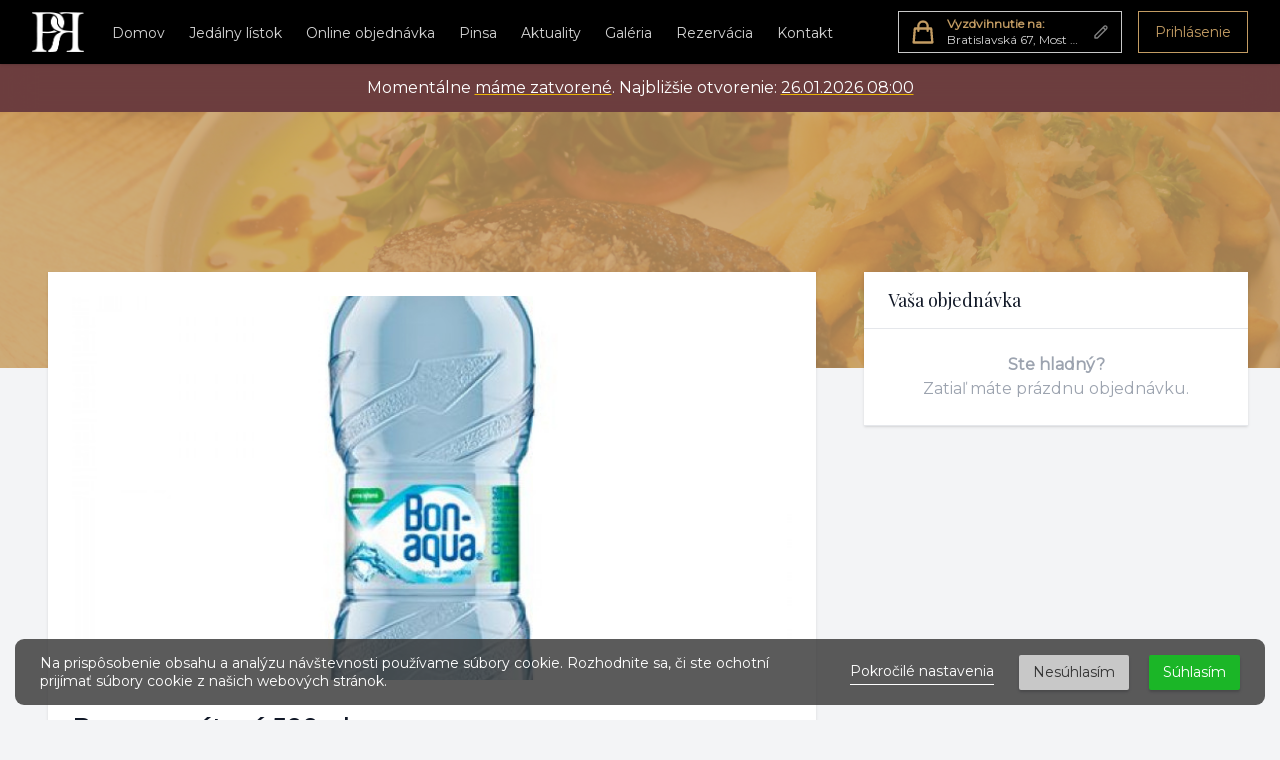

--- FILE ---
content_type: text/html; charset=UTF-8
request_url: https://www.pruk.sk/produkt/273
body_size: 14011
content:
<!DOCTYPE html>
<html lang="sk">
<head>
    <meta charset="UTF-8">
    <meta http-equiv="X-UA-Compatible" content="IE=edge">
    <meta name="viewport" content="width=device-width, initial-scale=1.0, maximum-scale=1.0, user-scalable=no" />

    <link rel="preconnect" href="https://fonts.googleapis.com">
    <link rel="preconnect" href="https://fonts.gstatic.com" crossorigin>
    <link href="https://fonts.googleapis.com/css2?family=Montserrat&amp;display=swap" rel="stylesheet">
            <link href="https://fonts.googleapis.com/css2?family=Playfair+Display&amp;display=swap" rel="stylesheet">
        <link rel="stylesheet" href="https://www.pruk.sk/themes/restaurant/assets/dist/css/app.css?1761848977">
    <link rel="icon" type="image/png" href="https://spapajto.s3.eu-central-1.amazonaws.com/uploads/public/616/ca0/eea/616ca0eea18e1383346470.png" />

    <title>Bonaqua sýtená 500ml | Reštaurácia Pruk</title>
<link rel="canonical" href="https://www.pruk.sk/produkt/273">
<meta property="og:title" content="Bonaqua sýtená 500ml | Reštaurácia Pruk">
<meta property="og:image" content="https://spapajto.s3.eu-central-1.amazonaws.com/uploads/public/61d/061/9bd/61d0619bd160a208906915.jpg">

<meta name="twitter:title" content="Bonaqua sýtená 500ml | Reštaurácia Pruk">
<meta name="twitter:image" content="https://spapajto.s3.eu-central-1.amazonaws.com/uploads/public/61d/061/9bd/61d0619bd160a208906915.jpg">
<meta name="twitter:description" content="">
<script type="application/ld+json">{"@context":"https://schema.org","name":"Bonaqua sýtená 500ml | Reštaurácia Pruk","image":"https://spapajto.s3.eu-central-1.amazonaws.com/uploads/public/674/4ec/2b7/6744ec2b71e26233994383.jpeg"}</script>
<meta name="author" content="Proudly.digital s.r.o.">
    
    <link rel="stylesheet" href="https://www.pruk.sk/plugins/offline/gdpr/assets/cookieBanner/banner.css" />

<style>
    :root {
    

    --color-header-bg-base: 0, 0, 0;
    
    --color-header-text-base: 255, 255, 255;
    --color-header-text-muted: 212, 212, 212;
    --color-header-text-inverted: 255, 255, 255;

    --color-brand-primary-base: 195, 156, 99;
    --color-brand-primary-muted: 195, 156, 99;
    
    --color-brand-primary-darker: 145, 109, 58;
    --color-brand-primary-light: 222, 202, 172;
    --color-brand-primary-lighter: 248, 246, 240;

    --brand-font-family: Montserrat;
            --brand-title-font-family: Playfair Display;
        --brand-title-font-weight: 400;
    
    --brand-button-radius: 0px;
    --brand-site-radius: 0px;
    --brand-site-radius-lg: 0px;
    }
</style>    

<script>
    !function(t,e){var o,n,p,r;e.__SV||(window.posthog=e,e._i=[],e.init=function(i,s,a){function g(t,e){var o=e.split(".");2==o.length&&(t=t[o[0]],e=o[1]),t[e]=function(){t.push([e].concat(Array.prototype.slice.call(arguments,0)))}}(p=t.createElement("script")).type="text/javascript",p.crossOrigin="anonymous",p.async=!0,p.src=s.api_host.replace(".i.posthog.com","-assets.i.posthog.com")+"/static/array.js",(r=t.getElementsByTagName("script")[0]).parentNode.insertBefore(p,r);var u=e;for(void 0!==a?u=e[a]=[]:a="posthog",u.people=u.people||[],u.toString=function(t){var e="posthog";return"posthog"!==a&&(e+="."+a),t||(e+=" (stub)"),e},u.people.toString=function(){return u.toString(1)+".people (stub)"},o="init Ie Ts Ms Ee Es Rs capture Ge calculateEventProperties Os register register_once register_for_session unregister unregister_for_session js getFeatureFlag getFeatureFlagPayload isFeatureEnabled reloadFeatureFlags updateEarlyAccessFeatureEnrollment getEarlyAccessFeatures on onFeatureFlags onSurveysLoaded onSessionId getSurveys getActiveMatchingSurveys renderSurvey canRenderSurvey canRenderSurveyAsync identify setPersonProperties group resetGroups setPersonPropertiesForFlags resetPersonPropertiesForFlags setGroupPropertiesForFlags resetGroupPropertiesForFlags reset get_distinct_id getGroups get_session_id get_session_replay_url alias set_config startSessionRecording stopSessionRecording sessionRecordingStarted captureException loadToolbar get_property getSessionProperty Ds Fs createPersonProfile Ls Ps opt_in_capturing opt_out_capturing has_opted_in_capturing has_opted_out_capturing clear_opt_in_out_capturing Cs debug I As getPageViewId captureTraceFeedback captureTraceMetric".split(" "),n=0;n<o.length;n++)g(u,o[n]);e._i.push([i,s,a])},e.__SV=1)}(document,window.posthog||[]);
    posthog.init('phc_3lAeLXVuRK43IIdzDjW2WfjsP75jkJLMc1MiWipO8pa', {
        api_host: 'https://eu.i.posthog.com',
        defaults: '2025-05-24',
        person_profiles: 'identified_only',
    })
</script>
<script>
    !function(t,e){var o,n,p,r;e.__SV||(window.posthog=e,e._i=[],e.init=function(i,s,a){function g(t,e){var o=e.split(".");2==o.length&&(t=t[o[0]],e=o[1]),t[e]=function(){t.push([e].concat(Array.prototype.slice.call(arguments,0)))}}(p=t.createElement("script")).type="text/javascript",p.crossOrigin="anonymous",p.async=!0,p.src=s.api_host.replace(".i.posthog.com","-assets.i.posthog.com")+"/static/array.js",(r=t.getElementsByTagName("script")[0]).parentNode.insertBefore(p,r);var u=e;for(void 0!==a?u=e[a]=[]:a="posthog",u.people=u.people||[],u.toString=function(t){var e="posthog";return"posthog"!==a&&(e+="."+a),t||(e+=" (stub)"),e},u.people.toString=function(){return u.toString(1)+".people (stub)"},o="init capture register register_once register_for_session unregister unregister_for_session getFeatureFlag getFeatureFlagPayload isFeatureEnabled reloadFeatureFlags updateEarlyAccessFeatureEnrollment getEarlyAccessFeatures on onFeatureFlags onSessionId getSurveys getActiveMatchingSurveys renderSurvey canRenderSurvey getNextSurveyStep identify setPersonProperties group resetGroups setPersonPropertiesForFlags resetPersonPropertiesForFlags setGroupPropertiesForFlags resetGroupPropertiesForFlags reset get_distinct_id getGroups get_session_id get_session_replay_url alias set_config startSessionRecording stopSessionRecording sessionRecordingStarted captureException loadToolbar get_property getSessionProperty createPersonProfile opt_in_capturing opt_out_capturing has_opted_in_capturing has_opted_out_capturing clear_opt_in_out_capturing debug".split(" "),n=0;n<o.length;n++)g(u,o[n]);e._i.push([i,s,a])},e.__SV=1)}(document,window.posthog||[]);
    posthog.init('phc_3lAeLXVuRK43IIdzDjW2WfjsP75jkJLMc1MiWipO8pa',{api_host:'https://eu.i.posthog.com', defaults:'2025-05-24'})
</script></head>

<body class="page-products-detail bg-skin-site-background" x-data="window.spapajData"
      @update-data.document="updateData($event.detail)"
      @add-modal.document="modals.addModal()"
      @remove-modal.document="modals.removeModal()"
      :class="{'overflow-hidden': modals.anyActiveModal()}"
>
<script>
    window["bp"] = window["bp"] || function () {
        (window["bp"].q = window["bp"].q || []).push(arguments);
    };
    window["bp"].l = 1 * new Date();

    scriptElement = document.createElement("script");
    firstScript = document.getElementsByTagName("script")[0];
    scriptElement.async = true;
    scriptElement.src = 'https://pixel.barion.com/bp.js';
    firstScript.parentNode.insertBefore(scriptElement, firstScript);
    window['barion_pixel_id'] = 'BP-4NNjJMDXQb-20';

    bp('init', 'addBarionPixelId', window['barion_pixel_id']);
</script>
<noscript>
    <img height="1" width="1" style="display:none" alt="Barion Pixel" src="https://pixel.barion.com/a.gif?ba_pixel_id='BP-4NNjJMDXQb-20'&ev=contentView&noscript=1">
</noscript>


<script src="https://cdn.jsdelivr.net/gh/alpine-collective/alpine-magic-helpers@1.2.x/dist/index.min.js" defer></script>
<script defer src="https://www.pruk.sk/themes/restaurant/assets/src/js/alpine.js?1761848977"></script>

<script src="https://www.pruk.sk/combine/a3d13e1cf1a6a63cadcf22cbab4916b6-1755208568"></script>
<script src="https://www.pruk.sk/themes/restaurant/assets/dist/js/app.js?1761848977"></script>
<script src="https://www.pruk.sk/themes/restaurant/assets/src/js/app/spapajToApp.js?1761848977"></script>
<script>
    $(document).ready(function () {
        spapajToApp.updateData({
            'logged_in': false,
            'branch_id': '4',            'address_id': null,
            'table_id': null,
            'delivery_method': 'pickup',
            'prepare_type': 'asap',
            'activeBranchContactId': 4
        })
    })
</script>


    <nav
        class="absolute top-0 z-40 bg-skin-header w-full shadow">
    <div class="max-w-screen-2xl mx-auto px-2 sm:px-4 xl:px-8 h-12 xl:h-16">
        <div class="flex justify-between h-12 xl:h-16">
            <div class="flex px-2 xl:px-0">
    <button type="button"
            class="xl:hidden lex-shrink-0 inline-flex items-center justify-center p-2 -ml-2 rounded-skin-site text-gray-400 hover:text-gray-500 focus:outline-none focus:ring-2 focus:ring-inset focus:ring-skin-brand-primary-muted" aria-controls="mobile-menu" aria-expanded="false"
            @click="data.header.siteMenu.opened = !data.header.siteMenu.opened">
        <span class="sr-only">Otvoriť menu</span>

        <svg class="block h-6 w-6" xmlns="http://www.w3.org/2000/svg" fill="none" viewBox="0 0 24 24" stroke="currentColor" aria-hidden="true"
             x-show="!data.header.siteMenu.opened"
        >
            <path stroke-linecap="round" stroke-linejoin="round" stroke-width="2" d="M4 6h16M4 12h16M4 18h16" />
        </svg>

        <svg class="h-6 w-6" xmlns="http://www.w3.org/2000/svg" fill="none" viewBox="0 0 24 24" stroke="currentColor" aria-hidden="true"
             x-show="data.header.siteMenu.opened"
             x-cloak
        >
            <path stroke-linecap="round" stroke-linejoin="round" stroke-width="2" d="M6 18L18 6M6 6l12 12" />
        </svg>
    </button>
</div>
            <div class="flex px-2 xl:px-0 xl:mr-auto">
                <a href="https://www.pruk.sk" class="flex-shrink-0 flex items-center">
                    <img class="xl:block h-10 w-auto" src="https://spapajto.s3.eu-central-1.amazonaws.com/uploads/public/616/ca0/7d9/616ca07d9e8c6081432999.png" alt="Reštaurácia Pruk">
                </a>
                <div class="hidden xl:ml-6 xl:flex xl:space-x-4">
                                            <a href="https://www.pruk.sk" class="border-transparent text-skin-header-muted hover:border-gray-300 hover:text-skin-header inline-flex items-center px-1 pt-1 border-b-2 text-sm font-medium">
                            Domov
                        </a>
                    
                                            <a href="https://spapajto.s3.eu-central-1.amazonaws.com/uploads/public/68b/aff/a2a/68baffa2adbcb641446170.pdf" target="_blank" class="border-transparent text-skin-header-muted hover:border-gray-300 hover:text-skin-header inline-flex items-center px-1 pt-1 border-b-2 text-sm font-medium">
                            Jedálny lístok
                        </a>
                    
                    <a href="https://www.pruk.sk/objednavka" class="border-transparent text-skin-header-muted hover:border-gray-300 hover:text-skin-header inline-flex items-center px-1 pt-1 border-b-2 text-sm font-medium">
                        Online objednávka
                    </a>

                    <a href="https://www.pruk.sk/pinsa" class="border-transparent text-skin-header-muted hover:border-gray-300 hover:text-skin-header inline-flex items-center px-1 pt-1 border-b-2 text-sm font-medium">
                        Pinsa
                    </a>

                                            <a href="https://www.pruk.sk/aktuality" class="border-transparent text-skin-header-muted hover:border-gray-300 hover:text-skin-header inline-flex items-center px-1 pt-1 border-b-2 text-sm font-medium">
                            Aktuality
                        </a>
                    
                                            <a href="https://www.pruk.sk/galeria" class="border-transparent text-skin-header-muted hover:border-gray-300 hover:text-skin-header inline-flex items-center px-1 pt-1 border-b-2 text-sm font-medium">
                            Galéria
                        </a>
                    
                                            <a href="https://www.pruk.sk/rezervacia" class="border-transparent text-skin-header-muted hover:border-gray-300 hover:text-skin-header inline-flex items-center px-1 pt-1 border-b-2 text-sm font-medium">
                            Rezervácia
                        </a>
                    
                                            <a href="https://www.pruk.sk/kontakt" class="border-transparent text-skin-header-muted hover:border-gray-300 hover:text-skin-header inline-flex items-center px-1 pt-1 border-b-2 text-sm font-medium">
                            Kontakt
                        </a>
                                    </div>
            </div>

            <div class="flex items-center xl:hidden relative"
                 @click.away="data.header.userMenu.opened ? data.header.userMenu.opened = false : null">
                <!-- Mobile menu button -->
                <div class="flex-1 flex items-center justify-center px-2 xl:ml-6 xl:justify-end"
                >


                    <div class="origin-top-right z-40 absolute top-full right-0 mt-2 w-56 rounded-skin-site shadow-xl bg-skin-header ring-1 ring-black ring-opacity-5 divide-y divide-gray-100 focus:outline-none" role="menu" aria-orientation="vertical" aria-labelledby="menu-button" tabindex="-1"
                         x-show="data.header.userMenu.opened"
                         x-cloak
                         x-transition:enter="transition ease-out duration-100"
                         x-transition:enter-start="transform opacity-0 scale-95"
                         x-transition:enter-end="transform opacity-100 scale-100"
                         x-transition:leave="transition ease-in duration-75"
                         x-transition:leave-start="transform opacity-100 scale-100"
                         x-transition:leave-end="transform opacity-0 scale-95"
                    >
                                                    <div class="py-1" role="none">
                                <!-- Active: "bg-gray-100 text-gray-900", Not Active: "text-skin-header" -->
                                <a href="https://www.pruk.sk/prihlasenie" class="block px-4 py-2 text-sm text-skin-header" role="menuitem" tabindex="-1" id="user-menu-item-0">Prihlásiť sa</a>
                                <a href="https://www.pruk.sk/prihlasenie" class="block px-4 py-2 text-sm text-skin-header" role="menuitem" tabindex="-1" id="user-menu-item-1">Registrácia</a>
                            </div>
                                            </div>


                </div>

                                    <button @click="data.header.userMenu.opened = !data.header.userMenu.opened" id="header-submenu-toggle" type="button" class="bg-skin-header mx-2 rounded-full flex text-sm focus:outline-none focus:ring-2 focus:ring-offset-2 focus:ring-skin-brand-primary-muted" id="user-menu-button" aria-expanded="false" aria-haspopup="true">
                        <span class="sr-only">Otvoriť používateľské menu</span>
                        <img class="h-8 w-8 rounded-full" src="https://www.pruk.sk/themes/restaurant/assets/images/avatar.jpg" alt="Používateľ">
                    </button>
                
            </div>

            <div class="hidden xl:flex xl:items-center ml-auto">
                                                    
<button
    type="button"
    @click="data.deliveryBranchSelectorOpen = true"
    class="inline-flex justify-center max-w-[14rem] min-h-[42px] items-center w-full text-left rounded-skin-site border border-skin-header-border shadow-sm px-4 py-1 text-xs font-medium text-skin-header-muted hover:text-skin-header-inverted focus:outline-none focus:ring-2 focus:ring-offset-2 focus:ring-offset-gray-100 focus:ring-skin-brand-primary-muted" id="menu-button" aria-expanded="true" aria-haspopup="true">

            <svg xmlns="http://www.w3.org/2000/svg" class="h-7 w-8 -ml-2 mr-2 shrink-0 text-skin-brand-primary" fill="none" viewBox="0 0 24 24" stroke="currentColor">
    <path stroke-linecap="round" stroke-linejoin="round" stroke-width="2" d="M16 11V7a4 4 0 00-8 0v4M5 9h14l1 12H4L5 9z" />
</svg>        <div class="truncate">
                    <span class="text-skin-brand-primary font-bold">Vyzdvihnutie na:</span><br>
            Bratislavská 67, Most pri Bratislave
            </div>
    <svg xmlns="http://www.w3.org/2000/svg" class="-mr-1 ml-2 h-5 w-4 opacity-60 shrink-0" fill="none" viewBox="0 0 24 24" stroke="currentColor">
    <path stroke-linecap="round" stroke-linejoin="round" stroke-width="2" d="M15.232 5.232l3.536 3.536m-2.036-5.036a2.5 2.5 0 113.536 3.536L6.5 21.036H3v-3.572L16.732 3.732z" />
</svg></button>                                <!-- Profile dropdown -->
                            </div>

                            <div class="items-center hidden xl:flex">
                    <a href="https://www.pruk.sk/prihlasenie" class="ml-4 inline-flex items-center px-4 py-2.5 border border-skin-brand-primary text-sm font-medium rounded-skin-site shadow-sm bg-skin-header text-skin-brand-primary hover:bg-skin-brand-primary hover:text-white focus:outline-none focus:ring-2 focus:ring-offset-2 focus:ring-skin-brand-primary-muted">
                        Prihlásenie
                    </a>
                </div>
                    </div>
    </div>

    <div class="xl:hidden" id="mobile-menu" style="-webkit-transform: translate3d(0,0,0);"
     x-cloak
     x-show="data.header.siteMenu.opened">
    <div class="pt-2 pb-3 space-y-1">
                    <a href="https://www.pruk.sk" class=" border-transparent text-skin-header hover:bg-gray-50 hover:border-gray-300 hover:text-gray-800 block pl-3 pr-4 py-2 border-l-4 text-base font-medium">
                Domov
            </a>
                <a href="https://www.pruk.sk/objednavka" class=" border-transparent text-skin-header hover:bg-gray-50 hover:border-gray-300 hover:text-gray-800 block pl-3 pr-4 py-2 border-l-4 text-base font-medium">
            Online objednávka
        </a>

                    <a href="https://spapajto.s3.eu-central-1.amazonaws.com/uploads/public/68b/aff/a2a/68baffa2adbcb641446170.pdf" target="_blank" class="border-transparent text-skin-header hover:bg-gray-50 hover:border-gray-300 hover:text-gray-800 block pl-3 pr-4 py-2 border-l-4 text-base font-medium">
                Jedálny lístok
            </a>
        
        <a href="" class=" border-transparent text-skin-header hover:bg-gray-50 hover:border-gray-300 hover:text-gray-800 block pl-3 pr-4 py-2 border-l-4 text-base font-medium">
            Pinsa
        </a>

                    <a href="https://www.pruk.sk/aktuality" class=" border-transparent text-skin-header hover:bg-gray-50 hover:border-gray-300 hover:text-gray-800 block pl-3 pr-4 py-2 border-l-4 text-base font-medium">
                Aktuality
            </a>
        
                    <a href="https://www.pruk.sk/galeria" class=" border-transparent text-skin-header hover:bg-gray-50 hover:border-gray-300 hover:text-gray-800 block pl-3 pr-4 py-2 border-l-4 text-base font-medium">
                Galéria
            </a>
        
                    <a href="https://www.pruk.sk/rezervacia" class=" border-transparent text-skin-header hover:bg-gray-50 hover:border-gray-300 hover:text-gray-800 block pl-3 pr-4 py-2 border-l-4 text-base font-medium">
                Rezervácia
            </a>
        
                    <a href="https://www.pruk.sk/kontakt" class=" border-transparent text-skin-header hover:bg-gray-50 hover:border-gray-300 hover:text-gray-800 block pl-3 pr-4 py-2 border-l-4 text-base font-medium">
                Kontakt
            </a>
            </div>

    </div>
    <button
        type="button"
        @click="data.deliveryBranchSelectorOpen = true"
        class="xl:hidden inline-flex justify-center h-12 w-full z-20 items-center w-full text-left relative px-4 py-1  text-sm font-medium text-skin-header-muted hover:text-skin-header-inverted focus:outline-none focus:ring-2 focus:ring-offset-2 focus:ring-offset-gray-100 focus:ring-skin-brand-primary-muted" id="menu-button" aria-expanded="true" aria-haspopup="true">

        <span class="truncate pr-5">
                                                                            <span class="text-skin-brand-primary font-bold">Osobný odber na</span> Bratislavská 67, Most pri Bratislave
                                </span>
        <svg xmlns="http://www.w3.org/2000/svg" class="absolute right-0 mr-4 h-5 w-4 opacity-40" fill="none" viewBox="0 0 24 24" stroke="currentColor">
    <path stroke-linecap="round" stroke-linejoin="round" stroke-width="2" d="M15.232 5.232l3.536 3.536m-2.036-5.036a2.5 2.5 0 113.536 3.536L6.5 21.036H3v-3.572L16.732 3.732z" />
</svg>    </button>
</nav>
        <div class="pt-24 xl:pt-16"></div>
<div class="sticky top-0 z-30 w-full">
                <div class="bg-[#3f0000] bg-opacity-75 backdrop-filter backdrop-blur-lg">
        <div class="max-w-7xl mx-auto py-3 px-3 sm:px-6 lg:px-8">
            <div class="text-center sm:px-16">
                <p class="font-medium text-white">
                    <span>Momentálne <span class="underline decoration-yellow-500 underline-offset-4">máme zatvorené</span>.</span>
                                            <span>Najbližšie otvorenie:</span>
                        <span class="underline decoration-yellow-500 underline-offset-4">26.01.2026 08:00</span>
                                    </p>
            </div>
        </div>
    </div>
        </div>
         
<div class="relative bg-skin-brand-primary bg-opacity-80 lg:mt-0 lg:pt-16 -mt-24 h-64 ">
    <div class="absolute inset-0">
        <img class="h-full w-full object-cover"
             src="https://spapajto.s3.eu-central-1.amazonaws.com/uploads/public/674/4ec/2b7/6744ec2b71e26233994383.jpeg"
             alt="Reštaurácia Pruk">
        <div class="absolute inset-0 bg-skin-brand-primary bg-opacity-80"></div>
    </div>
    
</div>
<main class="-mt-24 pb-8 relative z-20 mb-64">
    <div class="mx-auto px-4 sm:px-6 max-w-screen-2xl lg:px-8">
        <h1 class="sr-only">Produkt</h1>
        <div class="grid grid-cols-1 gap-4 items-start lg:grid-cols-3 lg:gap-8">

            <div class="grid grid-cols-1 gap-4 lg:col-span-2">
                <div class="flex justify-center">
    <div class="rounded-skin-site-lg bg-white overflow-hidden shadow w-full max-w-3xl">
        <div class="divide-y divide-gray-200 flex flex-col">

            <ul class="divide-y divide-gray-200 overflow-y-auto">
                <li>
                        
<form method="POST" action="https://www.pruk.sk/produkt/273" accept-charset="UTF-8" data-request="cart::onAddItem" id="addProductForm" class="" x-data="{product: {qty: 1}}"><input name="_session_key" type="hidden" value="yqTNGDQmWU6A4mEwBrJOtvzudRluHHiq5YMHSzbr"><input name="_token" type="hidden" value="E5so3WHvLX5aBNhxK6CjkQabzNdWUsPTce892jqb">

<div class="popup-body overflow-y-auto p-4 sm:p-6">
            <div class="col-span-2">
            <img class="rounded-skin-site w-full h-96 object-cover"
                 src="https://spapajto.s3.eu-central-1.amazonaws.com/uploads/public/61d/061/9bd/thumb_236_700_500_0_0_auto.jpg"
                 alt="Bonaqua sýtená 500ml">
        </div>
    
    <div class="col-span-2 mt-8">
        <div class="h-full flex flex-col">
                        <input type="hidden" name="id" value="273">
                        <input type="hidden" name="type" value="BranchProduct">
            <input type="hidden" name="quantity" :value="product.qty">

            <div class="">
                <h3 class="text-2xl font-bold text-gray-900">
                    Bonaqua sýtená 500ml                 </h3>
                <p class="mt-3 text-base text-gray-500 max-w-2xl md:pr-14">
                    
                </p>
            </div>
            <div class="mt-4 flex items-center">
                <div>
                    <div class="flex space-x-1 text-sm text-gray-500">
                        
                                                    <span>
                                500ml
                            </span>
                                                                    </div>
                </div>
            </div>
                            






                        <div class="mt-4">
                <label for="note" class="sr-only">Poznámka</label>
                <textarea id="note" name="note" rows="3"
                          placeholder="Máte špeciálne požiadavky?"
                          class="shadow-sm block w-full mt-4 mb-2 placeholder-gray-400 focus:ring-skin-brand-primary-muted focus:border-skin-brand-primary-muted sm:text-sm border-gray-300 rounded-skin-site"></textarea>
            </div>
        </div>
    </div>
</div>
<div class="pb-4 sm:pb-6 px-4 sm:px-6">
    <div class="flex items-center mt-5" id="addProductModalButtons">
                    <span class="mx-auto relative z-0 inline-flex shadow-sm rounded-skin-site">
    <button type="button"
            :disabled="product.qty <= 1"
            @click="product.qty--; $nextTick(() => { $('#addProductForm').request('products::onGetPrice') })"
            class="relative inline-flex items-center px-4 py-2 rounded-l-md border border-gray-300 bg-white text-sm font-medium text-gray-700 hover:bg-gray-50 focus:z-10 focus:outline-none focus:ring-1 focus:ring-skin-brand-primary-muted focus:border-skin-brand-primary-muted">
            <svg xmlns="http://www.w3.org/2000/svg" class="w-4 h-4" fill="none" viewBox="0 0 24 24" stroke="currentColor">
    <path stroke-linecap="round" stroke-linejoin="round" stroke-width="2" d="M20 12H4" />
</svg>
    </button>
    <button
        data-attach-loading
        data-request="cart::onAddItem"
        data-request-success="addToCartTrack();spapajToApp.destroyThisModal($(this));"
        class="-ml-px relative inline-flex items-center px-4 py-2 border border-skin-brand-primary bg-skin-brand-primary text-sm text-white focus:z-10 focus:outline-none focus:ring-1 focus:ring-skin-brand-primary-muted focus:border-skin-brand-primary-muted">
    Pridať <span
            class="font-bold inline-block mx-2 whitespace-nowrap">1ks                (1,75€)
            </span>
    </button>
    <button type="button"
            @click="product.qty++; $nextTick(() => { $('#addProductForm').request('products::onGetPrice') })"
            class="-ml-px relative inline-flex items-center px-4 py-2 rounded-r-md border border-gray-300 bg-white text-sm font-medium text-gray-700 hover:bg-gray-50 focus:z-10 focus:outline-none focus:ring-1 focus:ring-skin-brand-primary-muted focus:border-skin-brand-primary-muted">
    <svg xmlns="http://www.w3.org/2000/svg" class="w-4 h-4" fill="none" viewBox="0 0 24 24" stroke="currentColor">
    <path stroke-linecap="round" stroke-linejoin="round" stroke-width="2" d="M12 6v6m0 0v6m0-6h6m-6 0H6" />
</svg>    </button>
</span>

<script>
    function addToCartTrack() {
        window.dispatchEvent(
            new CustomEvent("addToCart", {
                detail: {
                    'contentType': 'Product',
                    'currency': 'EUR',
                    'id': '273',
                    'name': "Bonaqua sýtená 500ml",
                    'quantity': 1.0,
                    'unit': 'pcs',
                    'totalItemPrice': 1.75,
                    'unitPrice': 1.75,
                                    }
            })
        );
    }
</script>
            </div>
</div>

<script>
    window.dispatchEvent(new CustomEvent("contentView", {
        detail: {
            contentType: 'Product',
            id: '273',
            name: 'Bonaqua sýtená 500ml',
            currency: 'EUR',
            quantity: 1,
            unit: 'meal',
            unitPrice: 1.75,
            imageUrl: 'https://spapajto.s3.eu-central-1.amazonaws.com/uploads/public/61d/061/9bd/61d0619bd160a208906915.jpg',        }
    }))
</script>
</form>
                </li>
            </ul>
        </div>
    </div>
</div>
            </div>

            <div class="grid grid-cols-1 gap-4">
                <div id="cart">
    <section aria-labelledby="section-2-title" class="hidden lg:block">
    <h2 class="sr-only" id="section-2-title">Košík</h2>
    <div class="rounded-skin-site-lg bg-white overflow-hidden shadow">
        <div class="divide-y divide-gray-200 flex flex-col max-h-[calc(100vh-2rem)]">

            <div class="px-6 py-4 flex items-center flex-wrap">
                <svg xmlns="http://www.w3.org/2000/svg" class="w-6 h-6 text-skin-brand-primary xl:hidden" fill="none" viewBox="0 0 24 24" stroke="currentColor">
    <path stroke-linecap="round" stroke-linejoin="round" stroke-width="2" d="M16 11V7a4 4 0 00-8 0v4M5 9h14l1 12H4L5 9z" />
</svg>                <h2 class="text-lg leading-6 font-title font-medium text-gray-900 md:hidden xl:block">Vaša objednávka</h2>
                            </div>
            <ul class="divide-y divide-y-gray-200 overflow-y-auto">
                        <li class="p-6 text-center text-gray-400">
                <span class="font-semibold">Ste hladný?</span><br>
                Zatiaľ máte prázdnu objednávku.
            </li>
            </ul>

            <div id="cartTotals">
                            </div>
        </div>

    </div>
</section>


<script>
    function clickInitiateCheckout() {
        window.dispatchEvent(new CustomEvent("initiateCheckout", {
            detail: {
                'currency': 'EUR',
                'revenue': 0,
                'step': 1,
                'contents': [
                                    ],
            }
        }))
    }

    function clickInitiatePurchase() {
        window.dispatchEvent(
            new CustomEvent("initiatePurchase", {
                detail: {
                    'currency': 'EUR',
                    'revenue': 0,
                    'step': 2,
                    'contents': [
                                            ],
                }
            })
        )
    }
</script>
</div>
            </div>
        </div>
    </div>
</main>
<div id="gdpr-reload">
    
<script>
    $(document).ready(function () {
        $('.gdpr-banner__button--opt-in').click(() => window.dispatchEvent(new CustomEvent('consentGiven')))
        $('.gdpr-banner__button--opt-out').click(() => window.dispatchEvent(new CustomEvent('consentRejected')))
    })
</script></div>

    <div class="gdpr-banner">
        <div class="gdpr-banner__wrapper">
            <div class="gdpr-banner__column gdpr-banner__column--1">
    <div class="gdpr-banner__row">
        <div class="gdpr-banner__message">
    Na prispôsobenie obsahu a analýzu návštevnosti používame súbory cookie. Rozhodnite sa, či ste ochotní prijímať súbory cookie z našich webových stránok.
</div>    </div>
</div>
<div class="gdpr-banner__column gdpr-banner__column--2">
        <div class="gdpr-banner__settings">
        <a role="link" rel="privacy" href="https://www.pruk.sk/cookies"
           data-request="onDecline"
           data-request-success="document.location.href = 'https://www.pruk.sk/cookies'"
        >
            Pokročilé nastavenia
        </a>
    </div>
    <div class="gdpr-banner__opt-out">
    <button role="button" 
         tabindex="0" 
         aria-pressed="false"
         class="gdpr-banner__button gdpr-banner__button--opt-out"
         data-request="onDecline"
         data-request-success="document.querySelector('.gdpr-banner').remove()"
    >
        Nesúhlasím
    </button>
</div>    <div class="gdpr-banner__opt-in">
    <button role="button" 
            tabindex="0" 
            aria-pressed="false"
            class="gdpr-banner__button gdpr-banner__button--opt-in"
            data-request="onAccept"
            data-request-success="document.querySelector('.gdpr-banner').remove()"
            data-request-update="'meta/gdpr' : '#gdpr-reload'"
    >
        Súhlasím
    </button>
</div>
    <div class="gdpr-banner__dismiss">
    <button role="button" 
      tabindex="0" 
      aria-pressed="false"
      class="gdpr-banner__button--dismiss"
      onclick="document.querySelector('.gdpr-banner').remove()">&times;</button>
</div></div>        </div>
    </div>

<footer class="bg-white mt-auto" aria-labelledby="footerHeading">
    <h2 id="footerHeading" class="sr-only">Pätička</h2>
    <div class="max-w-screen-2xl lg:px-8 mx-auto pt-12 pb-8 px-4 sm:px-6 lg:pt-16">
        <div class="">
            <div class="grid text-center sm:text-left sm:grid-cols-4 gap-8">
                <div class="md:grid md:grid-cols-1 md:gap-4">
                    <div class="flex space-x-6 flex-wrap justify-center sm:justify-start">
                                                    <a href="https://www.facebook.com/profile.php?id=100063750092783" target="_blank"
                               class="text-gray-400 hover:text-gray-500">
                                <span class="sr-only">Facebook</span>
                                <svg class="h-6 w-6" fill="currentColor" viewBox="0 0 24 24" aria-hidden="true">
    <path fill-rule="evenodd"
          d="M22 12c0-5.523-4.477-10-10-10S2 6.477 2 12c0 4.991 3.657 9.128 8.438 9.878v-6.987h-2.54V12h2.54V9.797c0-2.506 1.492-3.89 3.777-3.89 1.094 0 2.238.195 2.238.195v2.46h-1.26c-1.243 0-1.63.771-1.63 1.562V12h2.773l-.443 2.89h-2.33v6.988C18.343 21.128 22 16.991 22 12z"
          clip-rule="evenodd"/>
</svg>                            </a>
                        
                                                    <a href="https://www.instagram.com/prukrestaurant/" target="_blank"
                               class="text-gray-400 hover:text-gray-500">
                                <span class="sr-only">Instagram</span>
                                <svg class="h-6 w-6" fill="currentColor" viewBox="0 0 24 24" aria-hidden="true">
    <path fill-rule="evenodd"
          d="M12.315 2c2.43 0 2.784.013 3.808.06 1.064.049 1.791.218 2.427.465a4.902 4.902 0 011.772 1.153 4.902 4.902 0 011.153 1.772c.247.636.416 1.363.465 2.427.048 1.067.06 1.407.06 4.123v.08c0 2.643-.012 2.987-.06 4.043-.049 1.064-.218 1.791-.465 2.427a4.902 4.902 0 01-1.153 1.772 4.902 4.902 0 01-1.772 1.153c-.636.247-1.363.416-2.427.465-1.067.048-1.407.06-4.123.06h-.08c-2.643 0-2.987-.012-4.043-.06-1.064-.049-1.791-.218-2.427-.465a4.902 4.902 0 01-1.772-1.153 4.902 4.902 0 01-1.153-1.772c-.247-.636-.416-1.363-.465-2.427-.047-1.024-.06-1.379-.06-3.808v-.63c0-2.43.013-2.784.06-3.808.049-1.064.218-1.791.465-2.427a4.902 4.902 0 011.153-1.772A4.902 4.902 0 015.45 2.525c.636-.247 1.363-.416 2.427-.465C8.901 2.013 9.256 2 11.685 2h.63zm-.081 1.802h-.468c-2.456 0-2.784.011-3.807.058-.975.045-1.504.207-1.857.344-.467.182-.8.398-1.15.748-.35.35-.566.683-.748 1.15-.137.353-.3.882-.344 1.857-.047 1.023-.058 1.351-.058 3.807v.468c0 2.456.011 2.784.058 3.807.045.975.207 1.504.344 1.857.182.466.399.8.748 1.15.35.35.683.566 1.15.748.353.137.882.3 1.857.344 1.054.048 1.37.058 4.041.058h.08c2.597 0 2.917-.01 3.96-.058.976-.045 1.505-.207 1.858-.344.466-.182.8-.398 1.15-.748.35-.35.566-.683.748-1.15.137-.353.3-.882.344-1.857.048-1.055.058-1.37.058-4.041v-.08c0-2.597-.01-2.917-.058-3.96-.045-.976-.207-1.505-.344-1.858a3.097 3.097 0 00-.748-1.15 3.098 3.098 0 00-1.15-.748c-.353-.137-.882-.3-1.857-.344-1.023-.047-1.351-.058-3.807-.058zM12 6.865a5.135 5.135 0 110 10.27 5.135 5.135 0 010-10.27zm0 1.802a3.333 3.333 0 100 6.666 3.333 3.333 0 000-6.666zm5.338-3.205a1.2 1.2 0 110 2.4 1.2 1.2 0 010-2.4z"
          clip-rule="evenodd"/>
</svg>                            </a>
                                            </div>
                    <a href="https://partner.spapaj.to/?utm_source=pruk.sk&utm_medium=footer" target="_blank"
                       class="w-full">
                        <img class="h-12 mt-12 mx-auto sm:mx-0"
                             src="https://www.pruk.sk/themes/restaurant/assets/images/powered-by-spapajto.svg"
                             alt="Spapaj.to">
                    </a>

                </div>
                <div class="md:grid md:grid-cols-3 md:col-span-3 md:gap-8">
                    <div>
                        <h3 class="text-sm font-semibold text-gray-400 tracking-wider uppercase">
                            Kontakt
                        </h3>
                        <ul class="mt-4 space-y-4 text-base text-gray-500">
                            <li>
                                A.G.J. s.r.o.<br>
                                IČO: 43802931<br>
                                DIČ: 2022481637
                                <br/>IČ-DPH: SK2022481637                            </li>

                            <li>
                                Most pri Bratislave 900 46,<br/>
                                Ul. 29. augusta 371 <br>
                            </li>

                                                            <li>
                                    <dl class="text-base text-gray-500">
                                        <div>
                                            <dt class="sr-only">
                                                E-mail
                                            </dt>
                                            <dd>
                                                <a href="mailto:info@prukrestaurant.sk">info@prukrestaurant.sk</a>
                                            </dd>
                                        </div>
                                        <div>
                                            <dt class="sr-only">
                                                Tel. číslo
                                            </dt>
                                            <dd>
                                                <a href="tel:+421910552332">+421910552332</a>
                                            </dd>
                                        </div>
                                    </dl>
                                </li>
                                                    </ul>
                    </div>
                    <div class="mt-12 md:mt-0">
                        <h3 class="text-sm font-semibold text-gray-400 tracking-wider uppercase">
                            Navigácia
                        </h3>
                        <ul class="mt-4 space-y-4">
                            <li>
                                <a href="https://www.pruk.sk" class="text-base text-gray-500 hover:text-gray-900">
                                    Domov
                                </a>
                            </li>

                            <li>
                                <a href="https://www.pruk.sk/objednavka" class="text-base text-gray-500 hover:text-gray-900">
                                    Online objednávka
                                </a>
                            </li>
                        </ul>
                    </div>
                    <div class="mt-12 md:mt-0">
                        <h3 class="text-sm font-semibold text-gray-400 tracking-wider uppercase">
                            Dokumenty
                        </h3>
                        <ul class="mt-4 space-y-4">
                            <li>
                                <a href="https://www.pruk.sk/dokumenty/vop"
                                   class="text-base text-gray-500 hover:text-gray-900">
                                    Všeobecné obchodné podmienky
                                </a>
                            </li>

                            <li>
                                <a href="https://www.pruk.sk/dokumenty/gdpr"
                                   class="text-base text-gray-500 hover:text-gray-900">
                                    Podmienky ochrany osobných údajov
                                </a>
                            </li>
                        </ul>
                    </div>
                </div>
            </div>
        </div>
        <div
            class="mt-12 pb-12 lg:pb-0 border-t border-gray-200 pt-8 text-center lg:text-left lg:flex justify-between items-center ">
            <p class="text-base text-gray-400">
                &copy; 2021 Proudly.digital s.r.o.
            </p>
            <div class="">
                <img class="max-w-[350px] inline-block mx-auto lg:mx-0 mt-4 lg:mt-0"
                     src="https://www.pruk.sk/themes/restaurant/assets/images/payment-logos.png" alt="Platobné metódy">

                            </div>
        </div>
    </div>
</footer>
    <section class="fixed inset-0 overflow-hidden z-40" aria-labelledby="slide-over-title" role="dialog" aria-modal="true"
         style="display: none;"
         x-show="data.deliveryBranchSelectorOpen"
>
    <div class="absolute inset-0 overflow-hidden">
        <!-- Background overlay, show/hide based on slide-over state. -->

        <div class="absolute inset-0 bg-gray-500 bg-opacity-75 transition-opacity cursor-pointer" aria-hidden="true"
             @click="data.deliveryBranchSelectorOpen = false"
             x-show="data.deliveryBranchSelectorOpen"
             x-transition:enter="ease-in-out duration-500"
             x-transition:enter-start="opacity-0"
             x-transition:enter-end="opacity-100"
             x-transition:leave="ease-in-out duration-500"
             x-transition:leave-start="opacity-100"
             x-transition:leave-end="opacity-0"
        ></div>

        <div class="fixed inset-y-0 right-0 pl-4 max-w-full flex sm:pl-0"
             x-show="data.deliveryBranchSelectorOpen"
             x-transition:enter="transform transition ease-in-out duration-500 sm:duration-700"
             x-transition:enter-start="translate-x-full"
             x-transition:enter-end="translate-x-0"
             x-transition:leave="transform transition ease-in-out duration-500 sm:duration-700"
             x-transition:leave-start="translate-x-0"
             x-transition:leave-end="translate-x-full"
             style="display: none;"
        >

            <div class="w-screen max-w-2xl"

            >
                <div class="h-full divide-y divide-gray-200 flex flex-col bg-white shadow-xl">
                    <div class="min-h-0 flex-1 flex flex-col py-6 overflow-y-scroll">
    <div class="px-4 sm:px-6">
        <div class="flex items-start justify-between">
            <h2 class="text-lg font-title font-medium text-gray-900" id="slide-over-title">
                Zvoľte typ doručenia
            </h2>
                        <div class="ml-3 h-7 flex items-center">
                <button
                    class="bg-white rounded-skin-site text-gray-400 hover:text-gray-500 focus:outline-none focus:ring-2 focus:ring-skin-brand-primary-muted"
                    @click="data.deliveryBranchSelectorOpen = false"
                >
                    <span class="sr-only">Zatvoriť panel</span>
                    <svg class="h-6 w-6" xmlns="http://www.w3.org/2000/svg" fill="none" viewBox="0 0 24 24" stroke="currentColor" aria-hidden="true">
    <path stroke-linecap="round" stroke-linejoin="round" stroke-width="2" d="M6 18L18 6M6 6l12 12" />
</svg>                </button>
            </div>
                    </div>
    </div>
    <div class="mt-6 relative flex-1 px-4 sm:px-6">
        <form method="POST" action="https://www.pruk.sk/produkt/273" accept-charset="UTF-8" data-request="branchPicker::onSelectBranch" id="deliverySelectorForm" data-request-data="&quot;restaurant_id&quot;:3,&quot;redirect&quot;:&quot;&quot;" data-request-success="$(&quot;#deliverySelectorBranches&quot;).css({&quot;display&quot;: &quot;block&quot;});" data-request-redirect="1"><input name="_session_key" type="hidden" value="yqTNGDQmWU6A4mEwBrJOtvzudRluHHiq5YMHSzbr"><input name="_token" type="hidden" value="E5so3WHvLX5aBNhxK6CjkQabzNdWUsPTce892jqb">
        <div class="space-y-6">
            <div class="space-y-6">
    <div>
        <fieldset>
    <legend class="sr-only mb-1 d-label block text-sm font-medium text-gray-700">
        Doručenie
    </legend>
    <div class="bg-white rounded-skin-site -space-y-px">
                    <div class="relative">
                                <label
                    :class="{ 'bg-skin-brand-primary-lighter border-skin-brand-primary-light z-10': data.delivery_method === 'pickup' }"
                    class="rounded-t-md  relative border p-4 flex cursor-pointer">

            <span class=" flex">
                <input type="radio" x-model="data.delivery_method" checked
                       id="delivery_method-pickup"
                       name="delivery_method"
                       value="pickup"
                       
                                                                                   class="h-4 w-4 mt-0.5 cursor-pointer text-skin-brand-primary border-gray-300 focus:ring-skin-brand-primary-muted"
                                                                                    @click="$nextTick(() =&gt; {$(&quot;#deliverySelectorForm&quot;).request(&quot;deliveryPicker::onSelectDelivery&quot;, {data: {}}); $(&quot;#deliverySelectorBranches&quot;).css({&quot;display&quot;: &quot;none&quot;}); spapajToApp.updateData({&quot;available_branches&quot;: false, &quot;branch_id&quot;: null});})"
                                                                    >
                <span class="ml-3 flex flex-col">
                    <span
                        class="text-yellow-900 flex items-center text-sm font-medium "
                        :class="{ 'text-yellow-900': data.delivery_method === 'pickup' }">
                                                        <svg xmlns="http://www.w3.org/2000/svg" class="mr-1.5 h-5 w-5 inline" fill="none" viewBox="0 0 24 24" stroke="currentColor">
    <path stroke-linecap="round" stroke-linejoin="round" stroke-width="2" d="M3 12l2-2m0 0l7-7 7 7M5 10v10a1 1 0 001 1h3m10-11l2 2m-2-2v10a1 1 0 01-1 1h-3m-6 0a1 1 0 001-1v-4a1 1 0 011-1h2a1 1 0 011 1v4a1 1 0 001 1m-6 0h6" />
</svg>                                                  Po jedlo si prídem
                    </span>
                    <span
                        class="text-yellow-700 block text-sm"
                        :class="{ 'text-yellow-700': data.delivery_method === 'pickup' }">
                        <span id="privacy-setting-2-description"
                              class="text-gray-500 block text-sm">
                            Jedlo si osobne vyzdvihnem zabalené na pobočke.
                        </span>
                    </span>
                                    </span>
            </span>
                </label>
            </div>
                    <div class="relative">
                                <label
                    :class="{ 'bg-skin-brand-primary-lighter border-skin-brand-primary-light z-10': data.delivery_method === 'onsite' }"
                    class="  relative border p-4 flex cursor-pointer">

            <span class=" flex">
                <input type="radio" x-model="data.delivery_method" checked
                       id="delivery_method-onsite"
                       name="delivery_method"
                       value="onsite"
                       
                                                                                   class="h-4 w-4 mt-0.5 cursor-pointer text-skin-brand-primary border-gray-300 focus:ring-skin-brand-primary-muted"
                                                                                    @click="$nextTick(() =&gt; {$(&quot;#deliverySelectorForm&quot;).request(&quot;deliveryPicker::onSelectDelivery&quot;, {data: {}}); $(&quot;#deliverySelectorBranches&quot;).css({&quot;display&quot;: &quot;none&quot;}); spapajToApp.updateData({&quot;available_branches&quot;: false, &quot;branch_id&quot;: null});})"
                                                                    >
                <span class="ml-3 flex flex-col">
                    <span
                        class="text-yellow-900 flex items-center text-sm font-medium "
                        :class="{ 'text-yellow-900': data.delivery_method === 'onsite' }">
                                                        <svg viewBox="0 0 20 23" xmlns="http://www.w3.org/2000/svg"class="mr-1.5 h-5 w-5 inline" fill="currentColor">
    <g transform="matrix(1,0,0,1,-6,-5)">
        <path d="M11,5C9.363,5 8.137,6.211 7.313,7.563C6.488,8.914 6,10.516 6,12C6,14.582 7.781,16.465 10,16.906L10,28L12,28L12,16.906C14.219,16.465 16,14.582 16,12C16,10.516 15.512,8.914 14.688,7.563C13.863,6.211 12.637,5 11,5ZM18,5L18,12C18,13.852 19.281,15.398 21,15.844L21,28L23,28L23,15.844C24.719,15.398 26,13.852 26,12L26,5L24,5L24,12C24,13.117 23.117,14 22,14C20.883,14 20,13.117 20,12L20,5L18,5ZM21,5L21,12C21,12.551 21.449,13 22,13C22.551,13 23,12.551 23,12L23,5L21,5ZM11,7C11.574,7 12.344,7.566 12.969,8.594C13.594,9.621 14,10.996 14,12C14,14.004 12.75,15 11,15C9.25,15 8,14.004 8,12C8,10.996 8.406,9.621 9.031,8.594C9.656,7.566 10.426,7 11,7Z" style="fill-rule:nonzero;"/>
    </g>
</svg>                                                  Budem jesť na mieste
                    </span>
                    <span
                        class="text-yellow-700 block text-sm"
                        :class="{ 'text-yellow-700': data.delivery_method === 'onsite' }">
                        <span id="privacy-setting-2-description"
                              class="text-gray-500 block text-sm">
                            Objednávku skonzumujem na pobočke.
                        </span>
                    </span>
                                    </span>
            </span>
                </label>
            </div>
                    <div class="relative">
                                <label
                    :class="{ 'bg-skin-brand-primary-lighter border-skin-brand-primary-light z-10': data.delivery_method === 'delivery' }"
                    class=" rounded-b-md relative border p-4 flex cursor-pointer">

            <span class=" flex">
                <input type="radio" x-model="data.delivery_method" checked
                       id="delivery_method-delivery"
                       name="delivery_method"
                       value="delivery"
                       
                                                                                   class="h-4 w-4 mt-0.5 cursor-pointer text-skin-brand-primary border-gray-300 focus:ring-skin-brand-primary-muted"
                                                                                    @click="$nextTick(() =&gt; {$(&quot;#deliverySelectorForm&quot;).request(&quot;deliveryPicker::onSelectDelivery&quot;, {data: {}}); $(&quot;#deliverySelectorBranches&quot;).css({&quot;display&quot;: &quot;none&quot;}); spapajToApp.updateData({&quot;available_branches&quot;: false, &quot;branch_id&quot;: null});})"
                                                                    >
                <span class="ml-3 flex flex-col">
                    <span
                        class="text-yellow-900 flex items-center text-sm font-medium "
                        :class="{ 'text-yellow-900': data.delivery_method === 'delivery' }">
                                                        <svg xmlns="http://www.w3.org/2000/svg" class="mr-1.5 h-5 w-5 inline" fill="none" viewBox="0 0 24 24" stroke="currentColor">
    <path d="M9 17a2 2 0 11-4 0 2 2 0 014 0zM19 17a2 2 0 11-4 0 2 2 0 014 0z" />
    <path stroke-linecap="round" stroke-linejoin="round" stroke-width="2" d="M13 16V6a1 1 0 00-1-1H4a1 1 0 00-1 1v10a1 1 0 001 1h1m8-1a1 1 0 01-1 1H9m4-1V8a1 1 0 011-1h2.586a1 1 0 01.707.293l3.414 3.414a1 1 0 01.293.707V16a1 1 0 01-1 1h-1m-6-1a1 1 0 001 1h1M5 17a2 2 0 104 0m-4 0a2 2 0 114 0m6 0a2 2 0 104 0m-4 0a2 2 0 114 0" />
</svg>                                                  Jedlo mi dovezte
                    </span>
                    <span
                        class="text-yellow-700 block text-sm"
                        :class="{ 'text-yellow-700': data.delivery_method === 'delivery' }">
                        <span id="privacy-setting-2-description"
                              class="text-gray-500 block text-sm">
                            Jedlo vám privezieme na vami zvolenú adresu.
                        </span>
                    </span>
                                    </span>
            </span>
                </label>
            </div>
            </div>
</fieldset>    </div>

    <div>
        <div x-show="data.delivery_method === 'delivery'" style="display: none;">
    
    <div>
    <section aria-labelledby="selectUserAddressTitle">
        <div
            class="pt-6 sm:flex sm:items-center sm:justify-between">
            <div class="">
                <h2 id="selectUserAddressTitle" class="text-lg leading-6 font-title font-medium text-gray-900">Zvoľte adresu doručenia</h2>
            </div>
                    </div>
    </section>

    <div class="pt-3" id="userAddressSelectList">
                    <div class="grid grid-cols-6 gap-x-6 px-px">
    
<div id="street_placeInput6976cf460aa2f_holder" class="mb-6 col-span-6" id="form-group-street_placeInput6976cf460aa2f">
            <label for="street_placeInput6976cf460aa2f"
               class="d-label block text-sm font-medium text-gray-700">Vaša adresa a číslo domu<span class="required w-1.5 h-1.5 rounded-full bg-skin-brand-primary inline-block ml-1 transform -translate-y-2"></span></label>
    
    <div class="relative">
        <input type="hidden" id="street_placeInput6976cf460aa2f_country_code" value="">
    <input type="text"
           class="appearance-none block w-full pl-3 pr-9 py-2 border border-gray-300 rounded-skin-site shadow-sm placeholder-gray-400 focus:outline-none focus:ring-skin-brand-primary-muted focus:border-skin-brand-primary-muted sm:text-sm"
           id="street_placeInput6976cf460aa2f"
           name="street_placeInput6976cf460aa2f"
           placeholder="Zadajte adresu doručenia"
           value=""
           autocomplete="off"
           required
           
           aria-describedby="street_placeInput6976cf460aa2f_description"                            :disabled="data.delivery_method === &#039;pickup&#039; || data.delivery_method === &#039;onsite&#039; || data.delivery_method === &#039;table&#039;"
            >

        <div id="street_placeInput6976cf460aa2f_geolocate" class="absolute inset-y-0 right-0 pr-3 flex items-center cursor-pointer">
            <svg class="locateIcon h-5 w-5 text-gray-400" xmlns="http://www.w3.org/2000/svg" viewBox="0 0 1024 1024" fill="currentColor">
    <path d="M512.001,302.46c-115.762,0-209.541,93.808-209.541,209.541c0,115.761,93.779,209.541,209.541,209.541
		c115.819,0,209.538-93.779,209.538-209.541C721.539,396.268,627.82,302.46,512.001,302.46z"/>
    <path d="M838.411,482.066c-14.439-157.447-138.854-281.92-296.476-296.274V62.986h-59.869v122.807
		C324.444,200.146,200.03,324.619,185.588,482.066H62.986v59.869h122.602c14.442,157.389,138.856,281.861,296.479,296.302v122.777
		h59.869V838.237c157.621-14.44,282.036-138.913,296.476-296.302h122.603v-59.869H838.411z M512.001,781.407
		c-148.736,0-269.409-120.671-269.409-269.407c0-148.766,120.673-269.409,269.409-269.409
		c148.792,0,269.406,120.644,269.406,269.409C781.407,660.737,660.793,781.407,512.001,781.407z"/>
</svg>            <svg class="loadingIcon h-5 w-5 text-gray-400 animate-spin hidden" xmlns="http://www.w3.org/2000/svg" fill="none" viewBox="0 0 24 24">
    <circle class="opacity-25" cx="12" cy="12" r="10" stroke="currentColor" stroke-width="4"></circle>
    <path class="opacity-75" fill="currentColor" d="M4 12a8 8 0 018-8V0C5.373 0 0 5.373 0 12h4zm2 5.291A7.962 7.962 0 014 12H0c0 3.042 1.135 5.824 3 7.938l3-2.647z"></path>
</svg>        </div>

        <div id="street_placeInput6976cf460aa2f_results_holder"
             class="hidden absolute z-20 mt-1 w-full bg-white shadow-lg max-h-60 rounded-md py-1 text-base ring-1 ring-black ring-opacity-5 overflow-auto focus:outline-none sm:text-sm">
            <ul id="street_placeInput6976cf460aa2f_results" tabindex="-1" role="listbox"></ul>
            <div class="py-2 px-3">
                <img src="https://www.pruk.sk/themes/restaurant/assets/images/powered-by-google.png" alt="">
            </div>
        </div>


        <ul class="hidden">
            <li id="street_placeInput6976cf460aa2f_results_template_item"
                class="text-gray-900 hover:text-white hover:bg-skin-brand-primary select-none relative py-2 px-3 cursor-pointer"
                role="option" data-id="">
                <span class="template-text font-normal block truncate"></span>
            </li>
            <li id="street_placeInput6976cf460aa2f_results_template_no_results"
                class="text-gray-900 disabled text-md select-none relative py-2 px-3 max-w-[27rem]"
                role="option">
                <span class="underline decoration-yellow-600 decoration-2">Pokiaľ nevidíte vašu adresu prosím zadajte obec</span> a upresnite vašu ulicu a číslo domu do poznámky objednávky.
            </li>
        </ul>

    </div>

            <small id="street_placeInput6976cf460aa2f_description" class="form-text text-muted">Prosím zvoľte vašu adresu zo zoznamu</small>
    
    <div class="d-error mt-2 text-sm text-red-600" data-validate-for="street_placeInput6976cf460aa2f"></div>
</div>

<div id="street_placeInput6976cf460aa2f_inputHolder">
    <input type="hidden" class="placeInputId" name="placeInputId" value="street_placeInput6976cf460aa2f">
    <input type="hidden" name="origin_place_id" value="">
        <input type="hidden" name="place_id" value="">
    <input type="hidden" name="latitude" value="">
    <input type="hidden" name="longitude" value="">
    </div>
<script>
    $(document).ready(function () {
        proudlyPlace.initPlaceInput(
            'street_placeInput6976cf460aa2f',
            'AIzaSyDuL8fjcFCCDdsPWUQHX2lNg4KNXZrVKt4',
            {
                                                afterOnSaveResultSuccess: function () {
                    $("#deliverySelectorForm").request("deliveryPicker::onSelectDelivery");
                },
                            },
                        )
    })
</script>

    <div class="c-form-group col-span-6 mb-6" id="form-group-address_detail">
    <label for="address_detail" class="d-label block text-sm font-medium text-gray-700">Upresnenie (Číslo brány/bytu)</label>    <div class="relative mt-1">
        <input type="text"
               class="d-form-control  appearance-none block w-full px-3 py-2 border border-gray-300 rounded-skin-site shadow-sm placeholder-gray-400 focus:outline-none focus:ring-skin-brand-primary-muted focus:border-skin-brand-primary-muted sm:text-sm"
               id="address_detail"
               name="address_detail"
               value=""
                                                            
               
                              placeholder=""
               
                                       >
            </div>

    
    <div class="d-error empty:hidden mt-2 text-sm text-red-600" data-validate-for="address_detail"></div></div>
    <div class="form-group col-span-6 mb-4" id="form-group-address_note">
    <label for="address_note" class="d-label block text-sm font-medium text-gray-700">Poznámka pre kuriéra</label>
    <div class="form-wrap mt-1">
        <textarea class="form-control  shadow-sm focus:ring-skin-brand-primary-muted focus:border-skin-brand-primary-muted block w-full sm:text-sm border-gray-300 rounded-skin-site"
               id="address_note"
               name="address_note"
               data-request=""
               
                                             
                              
        ></textarea>
            </div>

    
    <div class="d-error mt-2 empty:hidden text-sm text-red-600" data-validate-for="address_note"></div>
</div></div>
<input type="hidden" name="type" value="place" :disabled="data.delivery_method === 'pickup' || data.delivery_method === 'onsite' || data.delivery_method === 'table'">
            </div>
</div>
    
</div>    </div>

        
    <div id="deliverySelectorBranches">
        <div class="py-3">
    <h2 id="billing_history_heading" class="text-lg leading-6 font-title font-medium text-gray-900">Zvoľte pobočku</h2>
</div>
                
            
    <fieldset>
    <legend class=" mb-1 d-label block text-sm font-medium text-gray-700">
        
    </legend>
    <div class="bg-white rounded-skin-site -space-y-px">
                    <div class="relative">
                                <label
                    :class="{ 'bg-skin-brand-primary-lighter border-skin-brand-primary-light z-10': data.branch_id === '4' }"
                    class="rounded-t-md rounded-b-md relative border p-4 flex cursor-pointer">

            <span class=" flex">
                <input type="radio" x-model="data.branch_id" checked
                       id="branch_id-4"
                       name="branch_id"
                       value="4"
                       
                                                                                   class="h-4 w-4 mt-0.5 cursor-pointer text-skin-brand-primary border-gray-300 focus:ring-skin-brand-primary-muted"
                                        >
                <span class="ml-3 flex flex-col">
                    <span
                        class="text-yellow-900 flex items-center text-sm font-medium "
                        :class="{ 'text-yellow-900': data.branch_id === '4' }">
                                                  Reštaurácia Pruk
                    </span>
                    <span
                        class="text-yellow-700 block text-sm"
                        :class="{ 'text-yellow-700': data.branch_id === '4' }">
                        <span id="privacy-setting-2-description"
                              class="text-gray-500 block text-sm">
                            Bratislavská 67, Most pri Bratislave
                        </span>
                    </span>
                                    </span>
            </span>
                </label>
            </div>
            </div>
</fieldset>
    <script>$(document).ready(function () {spapajToApp.updateData({'available_branches': true, 'branch_id': '4'});})</script>

    </div>
</div>        </div>
        </form>
    </div>
</div>
<div class="flex-shrink-0 px-4 sm:px-6 py-4 flex justify-end">
                
    
<button          class=" px-4 py-2 text-sm text-skin-brand-primary-muted bg-white hover:bg-skin-brand-primary-lighter focus:ring-white border-gray-300 hover:border-skin-brand-primary-light inline-flex items-center justify-center border font-medium rounded-skin-site shadow-sm focus:outline-none focus:ring-2 focus:ring-offset-2"
        data-attach-loading                            @click="data.deliveryBranchSelectorOpen = false;"
                >

    <svg xmlns="http://www.w3.org/2000/svg" class="-ml-1 mr-2 h-5 w-5" fill="none" viewBox="0 0 24 24" stroke="currentColor">
    <path stroke-linecap="round" stroke-linejoin="round" stroke-width="2" d="M6 18L18 6M6 6l12 12" />
</svg>Zrušiť</button>    
            
    
<button          class="ml-4 px-4 py-2 text-sm text-white bg-skin-brand-primary hover:bg-skin-brand-primary-darker focus:ring-skin-brand-primary-muted border-transparent inline-flex items-center justify-center border font-medium rounded-skin-site shadow-sm focus:outline-none focus:ring-2 focus:ring-offset-2"
        data-attach-loading                            onclick="$(&quot;#deliverySelectorForm&quot;).request(&quot;deliveryPicker::onSetDelivery&quot;)"
                            x-bind:disabled="!data.validDelivery()"
                            data-attach-loading=""
                            :class="{&#039;bg-gray-300 hover:bg-gray-400&#039;: !data.validDelivery(), &#039;bg-skin-brand-primary hover:bg-skin-brand-primary-darker&#039;: data.validDelivery()}"
                >

    <svg class="-ml-1 mr-2 h-5 w-5" axmlns="http://www.w3.org/2000/svg" viewBox="0 0 512 512" fill="currentColor" aria-hidden="true"><path fill="currentColor" d="M352 176a16 16 0 1 0-16-16 16 16 0 0 0 16 16zm-96-32a16 16 0 1 0-16-16 16 16 0 0 0 16 16zm-96 32a16 16 0 1 0-16-16 16 16 0 0 0 16 16zm352 112a79.33 79.33 0 0 0-28.1-60.4 8.78 8.78 0 0 0 1.2-1.5 72.49 72.49 0 0 0 .6-75.4C442.3 78.7 352.19 32.1 256 32c-96.1.1-186.31 46.7-229.71 118.7a72.45 72.45 0 0 0 .6 75.4 15.76 15.76 0 0 0 1.2 1.5 79.35 79.35 0 0 0-9.3 111.8 78.09 78.09 0 0 0 15 13.7c-.7 2.8-1.7 5.5-1.7 8.5v34.7a83.73 83.73 0 0 0 83.7 83.7h280.6a83.8 83.8 0 0 0 83.71-83.7v-34.7c0-3-1.1-5.7-1.7-8.5A80 80 0 0 0 512 288zM67.37 175.5c34.9-57.9 109-95.4 188.61-95.5 79.71.1 153.81 37.6 188.72 95.5a24.51 24.51 0 0 1-.2 25.2c-2.9 4.7-7.41 7.4-12.21 7.4H79.67c-4.8 0-9.3-2.7-12.2-7.4a24.73 24.73 0 0 1-.1-25.2zM432 396.3a35.72 35.72 0 0 1-35.7 35.7H115.67A35.72 35.72 0 0 1 80 396.3v-25.6h352zm0-76.3H80a32 32 0 0 1 0-64h144l96 48 96-48h16a32 32 0 1 1 0 64z" class=""></path></svg>Potvrdiť výber</button></div>                </div>
            </div>
        </div>
    </div>
</section>

<div id="modals"></div>
    <script src="https://polyfill.io/v3/polyfill.min.js?features=default"></script>
<script src="https://maps.googleapis.com/maps/api/js?key=AIzaSyDuL8fjcFCCDdsPWUQHX2lNg4KNXZrVKt4&amp;types=(cities)&amp;libraries=places&amp;v=weekly&amp;language=sk"></script>
<script src="https://www.pruk.sk/plugins/proudly/place/assets/javascript/init-scripts.js"></script>

    <script src="/modules/system/assets/js/framework-extras.js"></script>
<link rel="stylesheet" property="stylesheet" href="/modules/system/assets/css/framework-extras.css">
    </body>
</html>
<script>
    window.dispatchEvent(new CustomEvent("contentView", {
        detail: {
            contentType: 'Page',
            id: 'products-detail',
            name: 'Produkt'
        }
    }))
</script>

--- FILE ---
content_type: text/css
request_url: https://www.pruk.sk/themes/restaurant/assets/dist/css/app.css?1761848977
body_size: 16050
content:
/*
! tailwindcss v3.0.0 | MIT License | https://tailwindcss.com
*//*
1. Prevent padding and border from affecting element width. (https://github.com/mozdevs/cssremedy/issues/4)
2. Allow adding a border to an element by just adding a border-width. (https://github.com/tailwindcss/tailwindcss/pull/116)
*/

*,
::before,
::after {
  -webkit-box-sizing: border-box;
          box-sizing: border-box; /* 1 */
  border-width: 0; /* 2 */
  border-style: solid; /* 2 */
  border-color: currentColor; /* 2 */
}

::before,
::after {
  --tw-content: '';
}

/*
1. Use a consistent sensible line-height in all browsers.
2. Prevent adjustments of font size after orientation changes in iOS.
3. Use a more readable tab size.
4. Use the user's configured `sans` font-family by default.
*/

html {
  line-height: 1.5; /* 1 */
  -webkit-text-size-adjust: 100%; /* 2 */
  -moz-tab-size: 4; /* 3 */
  -o-tab-size: 4;
     tab-size: 4; /* 3 */
  font-family: var(--brand-font-family), ui-sans-serif, system-ui, -apple-system, BlinkMacSystemFont, "Segoe UI", Roboto, "Helvetica Neue", Arial, "Noto Sans", sans-serif, "Apple Color Emoji", "Segoe UI Emoji", "Segoe UI Symbol", "Noto Color Emoji"; /* 4 */
}

/*
1. Remove the margin in all browsers.
2. Inherit line-height from `html` so users can set them as a class directly on the `html` element.
*/

body {
  margin: 0; /* 1 */
  line-height: inherit; /* 2 */
}

/*
1. Add the correct height in Firefox.
2. Correct the inheritance of border color in Firefox. (https://bugzilla.mozilla.org/show_bug.cgi?id=190655)
3. Ensure horizontal rules are visible by default.
*/

hr {
  height: 0; /* 1 */
  color: inherit; /* 2 */
  border-top-width: 1px; /* 3 */
}

/*
Add the correct text decoration in Chrome, Edge, and Safari.
*/

abbr[title] {
  -webkit-text-decoration: underline dotted;
          text-decoration: underline dotted;
}

/*
Remove the default font size and weight for headings.
*/

h1,
h2,
h3,
h4,
h5,
h6 {
  font-size: inherit;
  font-weight: inherit;
}

/*
Reset links to optimize for opt-in styling instead of opt-out.
*/

a {
  color: inherit;
  text-decoration: inherit;
}

/*
Add the correct font weight in Edge and Safari.
*/

b,
strong {
  font-weight: bolder;
}

/*
1. Use the user's configured `mono` font family by default.
2. Correct the odd `em` font sizing in all browsers.
*/

code,
kbd,
samp,
pre {
  font-family: ui-monospace, SFMono-Regular, Menlo, Monaco, Consolas, "Liberation Mono", "Courier New", monospace; /* 1 */
  font-size: 1em; /* 2 */
}

/*
Add the correct font size in all browsers.
*/

small {
  font-size: 80%;
}

/*
Prevent `sub` and `sup` elements from affecting the line height in all browsers.
*/

sub,
sup {
  font-size: 75%;
  line-height: 0;
  position: relative;
  vertical-align: baseline;
}

sub {
  bottom: -0.25em;
}

sup {
  top: -0.5em;
}

/*
1. Remove text indentation from table contents in Chrome and Safari. (https://bugs.chromium.org/p/chromium/issues/detail?id=999088, https://bugs.webkit.org/show_bug.cgi?id=201297)
2. Correct table border color inheritance in all Chrome and Safari. (https://bugs.chromium.org/p/chromium/issues/detail?id=935729, https://bugs.webkit.org/show_bug.cgi?id=195016)
3. Remove gaps between table borders by default.
*/

table {
  text-indent: 0; /* 1 */
  border-color: inherit; /* 2 */
  border-collapse: collapse;  /* 3 */
}

/*
1. Change the font styles in all browsers.
2. Remove the margin in Firefox and Safari.
3. Remove default padding in all browsers.
*/

button,
input,
optgroup,
select,
textarea {
  font-family: inherit; /* 1 */
  font-size: 100%; /* 1 */
  line-height: inherit; /* 1 */
  color: inherit; /* 1 */
  margin: 0; /* 2 */
  padding: 0; /* 3 */
}

/*
Remove the inheritance of text transform in Edge and Firefox.
*/

button,
select {
  text-transform: none;
}

/*
1. Correct the inability to style clickable types in iOS and Safari.
2. Remove default button styles.
*/

button,
[type='button'],
[type='reset'],
[type='submit'] {
  -webkit-appearance: button; /* 1 */
  background-color: transparent; /* 2 */
  background-image: none; /* 2 */
}

/*
Use the modern Firefox focus style for all focusable elements.
*/

:-moz-focusring {
  outline: auto;
}

/*
Remove the additional `:invalid` styles in Firefox. (https://github.com/mozilla/gecko-dev/blob/2f9eacd9d3d995c937b4251a5557d95d494c9be1/layout/style/res/forms.css#L728-L737)
*/

:-moz-ui-invalid {
  box-shadow: none;
}

/*
Add the correct vertical alignment in Chrome and Firefox.
*/

progress {
  vertical-align: baseline;
}

/*
Correct the cursor style of increment and decrement buttons in Safari.
*/

::-webkit-inner-spin-button,
::-webkit-outer-spin-button {
  height: auto;
}

/*
1. Correct the odd appearance in Chrome and Safari.
2. Correct the outline style in Safari.
*/

[type='search'] {
  -webkit-appearance: textfield; /* 1 */
  outline-offset: -2px; /* 2 */
}

/*
Remove the inner padding in Chrome and Safari on macOS.
*/

::-webkit-search-decoration {
  -webkit-appearance: none;
}

/*
1. Correct the inability to style clickable types in iOS and Safari.
2. Change font properties to `inherit` in Safari.
*/

::-webkit-file-upload-button {
  -webkit-appearance: button; /* 1 */
  font: inherit; /* 2 */
}

/*
Add the correct display in Chrome and Safari.
*/

summary {
  display: list-item;
}

/*
Removes the default spacing and border for appropriate elements.
*/

blockquote,
dl,
dd,
h1,
h2,
h3,
h4,
h5,
h6,
hr,
figure,
p,
pre {
  margin: 0;
}

fieldset {
  margin: 0;
  padding: 0;
}

legend {
  padding: 0;
}

ol,
ul,
menu {
  list-style: none;
  margin: 0;
  padding: 0;
}

/*
Prevent resizing textareas horizontally by default.
*/

textarea {
  resize: vertical;
}

/*
1. Reset the default placeholder opacity in Firefox. (https://github.com/tailwindlabs/tailwindcss/issues/3300)
2. Set the default placeholder color to the user's configured gray 400 color.
*/

input::-webkit-input-placeholder, textarea::-webkit-input-placeholder {
  opacity: 1;  /* 1 */
  color: #9ca3af; /* 2 */
}

input::-moz-placeholder, textarea::-moz-placeholder {
  opacity: 1;  /* 1 */
  color: #9ca3af; /* 2 */
}

input:-ms-input-placeholder, textarea:-ms-input-placeholder {
  opacity: 1;  /* 1 */
  color: #9ca3af; /* 2 */
}

input::-ms-input-placeholder, textarea::-ms-input-placeholder {
  opacity: 1;  /* 1 */
  color: #9ca3af; /* 2 */
}

input::placeholder,
textarea::placeholder {
  opacity: 1;  /* 1 */
  color: #9ca3af; /* 2 */
}

/*
Set the default cursor for buttons.
*/

button,
[role="button"] {
  cursor: pointer;
}

/*
Make sure disabled buttons don't get the pointer cursor.
*/
:disabled {
  cursor: default;
}

/*
1. Make replaced elements `display: block` by default. (https://github.com/mozdevs/cssremedy/issues/14)
2. Add `vertical-align: middle` to align replaced elements more sensibly by default. (https://github.com/jensimmons/cssremedy/issues/14#issuecomment-634934210)
   This can trigger a poorly considered lint error in some tools but is included by design.
*/

img,
svg,
video,
canvas,
audio,
iframe,
embed,
object {
  display: block; /* 1 */
  vertical-align: middle; /* 2 */
}

/*
Constrain images and videos to the parent width and preserve their intrinsic aspect ratio. (https://github.com/mozdevs/cssremedy/issues/14)
*/

img,
video {
  max-width: 100%;
  height: auto;
}

/*
Ensure the default browser behavior of the `hidden` attribute.
*/

[hidden] {
  display: none;
}

.translate-x-32, .-translate-y-1\/2, .-translate-x-32, .-translate-y-1, .-translate-y-0\.5, .-translate-y-0, .translate-x-5, .translate-x-0, .-translate-y-2, .translate-x-1\/2, .-translate-x-1\/2, .translate-y-4, .translate-y-0, .translate-x-full, .-translate-x-3, .rotate-180, .scale-100, .scale-95, .transform, .hover\:scale-105, .sm\:translate-y-0, .sm\:translate-x-0, .sm\:scale-95, .sm\:scale-100 {
  --tw-translate-x: 0;
  --tw-translate-y: 0;
  --tw-rotate: 0;
  --tw-skew-x: 0;
  --tw-skew-y: 0;
  --tw-scale-x: 1;
  --tw-scale-y: 1;
  --tw-transform: translateX(var(--tw-translate-x)) translateY(var(--tw-translate-y)) rotate(var(--tw-rotate)) skewX(var(--tw-skew-x)) skewY(var(--tw-skew-y)) scaleX(var(--tw-scale-x)) scaleY(var(--tw-scale-y));
}

.divide-y > *, .divide-x > *, .divide-y-2 > *, .border, .border-2, .border-b, .border-t, .border-l-2, .border-b-2, .border-t-4, .border-l, .border-t-2, .border-l-4, .border-b-4, .sm\:border-l, .md\:border-t-0, .md\:border-l-2, .md\:border-r, .md\:border-l, .lg\:border-0, .lg\:border-b, .lg\:border-t, .lg\:border-l, .lg\:border-r {
  --tw-border-opacity: 1;
  border-color: rgb(229 231 235 / var(--tw-border-opacity));
}

.shadow-lg, .shadow, .shadow-sm, .shadow-2xl, .shadow-xl {
  --tw-ring-offset-shadow: 0 0 #0000;
  --tw-ring-shadow: 0 0 #0000;
  --tw-shadow: 0 0 #0000;
  --tw-shadow-colored: 0 0 #0000;
}

.ring-0, .ring-1, .ring-8, .hover\:ring-2, .focus\:ring-2, .focus\:ring-1, .focus\:ring-0, .focus\:ring-inset {
  --tw-ring-inset: var(--tw-empty,/*!*/ /*!*/);
  --tw-ring-offset-width: 0px;
  --tw-ring-offset-color: #fff;
  --tw-ring-color: rgb(59 130 246 / 0.5);
  --tw-ring-offset-shadow: 0 0 #0000;
  --tw-ring-shadow: 0 0 #0000;
  --tw-shadow: 0 0 #0000;
  --tw-shadow-colored: 0 0 #0000;
}

.filter {
  --tw-blur: var(--tw-empty,/*!*/ /*!*/);
  --tw-brightness: var(--tw-empty,/*!*/ /*!*/);
  --tw-contrast: var(--tw-empty,/*!*/ /*!*/);
  --tw-grayscale: var(--tw-empty,/*!*/ /*!*/);
  --tw-hue-rotate: var(--tw-empty,/*!*/ /*!*/);
  --tw-invert: var(--tw-empty,/*!*/ /*!*/);
  --tw-saturate: var(--tw-empty,/*!*/ /*!*/);
  --tw-sepia: var(--tw-empty,/*!*/ /*!*/);
  --tw-drop-shadow: var(--tw-empty,/*!*/ /*!*/);
  --tw-filter: var(--tw-blur) var(--tw-brightness) var(--tw-contrast) var(--tw-grayscale) var(--tw-hue-rotate) var(--tw-invert) var(--tw-saturate) var(--tw-sepia) var(--tw-drop-shadow);
}

.backdrop-blur-lg, .backdrop-filter {
  --tw-backdrop-blur: var(--tw-empty,/*!*/ /*!*/);
  --tw-backdrop-brightness: var(--tw-empty,/*!*/ /*!*/);
  --tw-backdrop-contrast: var(--tw-empty,/*!*/ /*!*/);
  --tw-backdrop-grayscale: var(--tw-empty,/*!*/ /*!*/);
  --tw-backdrop-hue-rotate: var(--tw-empty,/*!*/ /*!*/);
  --tw-backdrop-invert: var(--tw-empty,/*!*/ /*!*/);
  --tw-backdrop-opacity: var(--tw-empty,/*!*/ /*!*/);
  --tw-backdrop-saturate: var(--tw-empty,/*!*/ /*!*/);
  --tw-backdrop-sepia: var(--tw-empty,/*!*/ /*!*/);
  --tw-backdrop-filter: var(--tw-backdrop-blur) var(--tw-backdrop-brightness) var(--tw-backdrop-contrast) var(--tw-backdrop-grayscale) var(--tw-backdrop-hue-rotate) var(--tw-backdrop-invert) var(--tw-backdrop-opacity) var(--tw-backdrop-saturate) var(--tw-backdrop-sepia);
}

[type='text'],[type='email'],[type='url'],[type='password'],[type='number'],[type='date'],[type='datetime-local'],[type='month'],[type='search'],[type='tel'],[type='time'],[type='week'],[multiple],textarea,select {
  -webkit-appearance: none;
     -moz-appearance: none;
          appearance: none;
  background-color: #fff;
  border-color: #6b7280;
  border-width: 1px;
  border-radius: 0px;
  padding-top: 0.5rem;
  padding-right: 0.75rem;
  padding-bottom: 0.5rem;
  padding-left: 0.75rem;
  font-size: 1rem;
  line-height: 1.5rem;
  --tw-shadow: 0 0 #0000;
}

[type='text']:focus, [type='email']:focus, [type='url']:focus, [type='password']:focus, [type='number']:focus, [type='date']:focus, [type='datetime-local']:focus, [type='month']:focus, [type='search']:focus, [type='tel']:focus, [type='time']:focus, [type='week']:focus, [multiple]:focus, textarea:focus, select:focus {
  outline: 2px solid transparent;
  outline-offset: 2px;
  --tw-ring-inset: var(--tw-empty,/*!*/ /*!*/);
  --tw-ring-offset-width: 0px;
  --tw-ring-offset-color: #fff;
  --tw-ring-color: #2563eb;
  --tw-ring-offset-shadow: var(--tw-ring-inset) 0 0 0 var(--tw-ring-offset-width) var(--tw-ring-offset-color);
  --tw-ring-shadow: var(--tw-ring-inset) 0 0 0 calc(1px + var(--tw-ring-offset-width)) var(--tw-ring-color);
  -webkit-box-shadow: var(--tw-ring-offset-shadow), var(--tw-ring-shadow), var(--tw-shadow);
          box-shadow: var(--tw-ring-offset-shadow), var(--tw-ring-shadow), var(--tw-shadow);
  border-color: #2563eb;
}

input::-webkit-input-placeholder, textarea::-webkit-input-placeholder {
  color: #6b7280;
  opacity: 1;
}

input::-moz-placeholder, textarea::-moz-placeholder {
  color: #6b7280;
  opacity: 1;
}

input:-ms-input-placeholder, textarea:-ms-input-placeholder {
  color: #6b7280;
  opacity: 1;
}

input::-ms-input-placeholder, textarea::-ms-input-placeholder {
  color: #6b7280;
  opacity: 1;
}

input::placeholder,textarea::placeholder {
  color: #6b7280;
  opacity: 1;
}

::-webkit-datetime-edit-fields-wrapper {
  padding: 0;
}

::-webkit-date-and-time-value {
  min-height: 1.5em;
}

select {
  background-image: url("data:image/svg+xml,%3csvg xmlns='http://www.w3.org/2000/svg' fill='none' viewBox='0 0 20 20'%3e%3cpath stroke='%236b7280' stroke-linecap='round' stroke-linejoin='round' stroke-width='1.5' d='M6 8l4 4 4-4'/%3e%3c/svg%3e");
  background-position: right 0.5rem center;
  background-repeat: no-repeat;
  background-size: 1.5em 1.5em;
  padding-right: 2.5rem;
  -webkit-print-color-adjust: exact;
          color-adjust: exact;
}

[multiple] {
  background-image: initial;
  background-position: initial;
  background-repeat: unset;
  background-size: initial;
  padding-right: 0.75rem;
  -webkit-print-color-adjust: unset;
          color-adjust: unset;
}

[type='checkbox'],[type='radio'] {
  -webkit-appearance: none;
     -moz-appearance: none;
          appearance: none;
  padding: 0;
  -webkit-print-color-adjust: exact;
          color-adjust: exact;
  display: inline-block;
  vertical-align: middle;
  background-origin: border-box;
  -webkit-user-select: none;
     -moz-user-select: none;
      -ms-user-select: none;
          user-select: none;
  -ms-flex-negative: 0;
      flex-shrink: 0;
  height: 1rem;
  width: 1rem;
  color: #2563eb;
  background-color: #fff;
  border-color: #6b7280;
  border-width: 1px;
  --tw-shadow: 0 0 #0000;
}

[type='checkbox'] {
  border-radius: 0px;
}

[type='radio'] {
  border-radius: 100%;
}

[type='checkbox']:focus,[type='radio']:focus {
  outline: 2px solid transparent;
  outline-offset: 2px;
  --tw-ring-inset: var(--tw-empty,/*!*/ /*!*/);
  --tw-ring-offset-width: 2px;
  --tw-ring-offset-color: #fff;
  --tw-ring-color: #2563eb;
  --tw-ring-offset-shadow: var(--tw-ring-inset) 0 0 0 var(--tw-ring-offset-width) var(--tw-ring-offset-color);
  --tw-ring-shadow: var(--tw-ring-inset) 0 0 0 calc(2px + var(--tw-ring-offset-width)) var(--tw-ring-color);
  -webkit-box-shadow: var(--tw-ring-offset-shadow), var(--tw-ring-shadow), var(--tw-shadow);
          box-shadow: var(--tw-ring-offset-shadow), var(--tw-ring-shadow), var(--tw-shadow);
}

[type='checkbox']:checked,[type='radio']:checked {
  border-color: transparent;
  background-color: currentColor;
  background-size: 100% 100%;
  background-position: center;
  background-repeat: no-repeat;
}

[type='checkbox']:checked {
  background-image: url("data:image/svg+xml,%3csvg viewBox='0 0 16 16' fill='white' xmlns='http://www.w3.org/2000/svg'%3e%3cpath d='M12.207 4.793a1 1 0 010 1.414l-5 5a1 1 0 01-1.414 0l-2-2a1 1 0 011.414-1.414L6.5 9.086l4.293-4.293a1 1 0 011.414 0z'/%3e%3c/svg%3e");
}

[type='radio']:checked {
  background-image: url("data:image/svg+xml,%3csvg viewBox='0 0 16 16' fill='white' xmlns='http://www.w3.org/2000/svg'%3e%3ccircle cx='8' cy='8' r='3'/%3e%3c/svg%3e");
}

[type='checkbox']:checked:hover,[type='checkbox']:checked:focus,[type='radio']:checked:hover,[type='radio']:checked:focus {
  border-color: transparent;
  background-color: currentColor;
}

[type='checkbox']:indeterminate {
  background-image: url("data:image/svg+xml,%3csvg xmlns='http://www.w3.org/2000/svg' fill='none' viewBox='0 0 16 16'%3e%3cpath stroke='white' stroke-linecap='round' stroke-linejoin='round' stroke-width='2' d='M4 8h8'/%3e%3c/svg%3e");
  border-color: transparent;
  background-color: currentColor;
  background-size: 100% 100%;
  background-position: center;
  background-repeat: no-repeat;
}

[type='checkbox']:indeterminate:hover,[type='checkbox']:indeterminate:focus {
  border-color: transparent;
  background-color: currentColor;
}

[type='file'] {
  background: unset;
  border-color: inherit;
  border-width: 0;
  border-radius: 0;
  padding: 0;
  font-size: unset;
  line-height: inherit;
}

[type='file']:focus {
  outline: 1px auto -webkit-focus-ring-color;
}
    :root {
        --color-text-base: #000;

        --color-brand-background: 243, 244, 246;
        /* HEADER */
        --color-header-bg-base: 255, 255, 255;

        --color-header-border: 200, 200, 200;

        --color-header-text-base: 17, 24, 39;
        --color-header-text-muted: 107, 114, 128;
        --color-header-text-inverted: 0, 0, 0;

        /* BRAND */
        --color-brand-primary-base: 217, 119, 6;
        --color-brand-primary-muted: 217, 119, 6;
        --color-brand-primary-darker: 180, 83, 9;
        --color-brand-primary-light: 253, 230, 138;
        --color-brand-primary-lighter: 255, 251, 235;

        --color-brand-primary-inverted: 255, 255, 255;

        --brand-font-family: 'Inter var';
        --brand-title-font-family: 'Inter var';
        --brand-title-font-weight: 800;

        --brand-button-radius: 0.375rem;
        --brand-site-radius: 0.375rem;
        --brand-site-radius-lg: 0.5rem;
    }
.container {
  width: 100%;
}
@media (min-width: 640px) {

  .container {
    max-width: 640px;
  }
}
@media (min-width: 768px) {

  .container {
    max-width: 768px;
  }
}
@media (min-width: 1024px) {

  .container {
    max-width: 1024px;
  }
}
@media (min-width: 1280px) {

  .container {
    max-width: 1280px;
  }
}
@media (min-width: 1536px) {

  .container {
    max-width: 1536px;
  }
}
.prose {
  color: var(--tw-prose-body);
  max-width: 65ch;
}
.prose :where([class~="lead"]):not(:where([class~="not-prose"] *)) {
  color: var(--tw-prose-lead);
  font-size: 1.25em;
  line-height: 1.6;
  margin-top: 1.2em;
  margin-bottom: 1.2em;
}
.prose :where(a):not(:where([class~="not-prose"] *)) {
  color: var(--tw-prose-links);
  text-decoration: underline;
  font-weight: 500;
}
.prose :where(strong):not(:where([class~="not-prose"] *)) {
  color: var(--tw-prose-bold);
  font-weight: 600;
}
.prose :where(ol):not(:where([class~="not-prose"] *)) {
  list-style-type: decimal;
  padding-left: 1.625em;
}
.prose :where(ol[type="A"]):not(:where([class~="not-prose"] *)) {
  list-style-type: upper-alpha;
}
.prose :where(ol[type="a"]):not(:where([class~="not-prose"] *)) {
  list-style-type: lower-alpha;
}
.prose :where(ol[type="A" s]):not(:where([class~="not-prose"] *)) {
  list-style-type: upper-alpha;
}
.prose :where(ol[type="a" s]):not(:where([class~="not-prose"] *)) {
  list-style-type: lower-alpha;
}
.prose :where(ol[type="I"]):not(:where([class~="not-prose"] *)) {
  list-style-type: upper-roman;
}
.prose :where(ol[type="i"]):not(:where([class~="not-prose"] *)) {
  list-style-type: lower-roman;
}
.prose :where(ol[type="I" s]):not(:where([class~="not-prose"] *)) {
  list-style-type: upper-roman;
}
.prose :where(ol[type="i" s]):not(:where([class~="not-prose"] *)) {
  list-style-type: lower-roman;
}
.prose :where(ol[type="1"]):not(:where([class~="not-prose"] *)) {
  list-style-type: decimal;
}
.prose :where(ul):not(:where([class~="not-prose"] *)) {
  list-style-type: disc;
  padding-left: 1.625em;
}
.prose :where(ol > li):not(:where([class~="not-prose"] *))::marker {
  font-weight: 400;
  color: var(--tw-prose-counters);
}
.prose :where(ul > li):not(:where([class~="not-prose"] *))::marker {
  color: var(--tw-prose-bullets);
}
.prose :where(hr):not(:where([class~="not-prose"] *)) {
  border-color: var(--tw-prose-hr);
  border-top-width: 1px;
  margin-top: 3em;
  margin-bottom: 3em;
}
.prose :where(blockquote):not(:where([class~="not-prose"] *)) {
  font-weight: 500;
  font-style: italic;
  color: var(--tw-prose-quotes);
  border-left-width: 0.25rem;
  border-left-color: var(--tw-prose-quote-borders);
  quotes: "\201C""\201D""\2018""\2019";
  margin-top: 1.6em;
  margin-bottom: 1.6em;
  padding-left: 1em;
}
.prose :where(blockquote p:first-of-type):not(:where([class~="not-prose"] *))::before {
  content: open-quote;
}
.prose :where(blockquote p:last-of-type):not(:where([class~="not-prose"] *))::after {
  content: close-quote;
}
.prose :where(h1):not(:where([class~="not-prose"] *)) {
  color: var(--tw-prose-headings);
  font-weight: 800;
  font-size: 2.25em;
  margin-top: 0;
  margin-bottom: 0.8888889em;
  line-height: 1.1111111;
}
.prose :where(h1 strong):not(:where([class~="not-prose"] *)) {
  font-weight: 900;
}
.prose :where(h2):not(:where([class~="not-prose"] *)) {
  color: var(--tw-prose-headings);
  font-weight: 700;
  font-size: 1.5em;
  margin-top: 2em;
  margin-bottom: 1em;
  line-height: 1.3333333;
}
.prose :where(h2 strong):not(:where([class~="not-prose"] *)) {
  font-weight: 800;
}
.prose :where(h3):not(:where([class~="not-prose"] *)) {
  color: var(--tw-prose-headings);
  font-weight: 600;
  font-size: 1.25em;
  margin-top: 1.6em;
  margin-bottom: 0.6em;
  line-height: 1.6;
}
.prose :where(h3 strong):not(:where([class~="not-prose"] *)) {
  font-weight: 700;
}
.prose :where(h4):not(:where([class~="not-prose"] *)) {
  color: var(--tw-prose-headings);
  font-weight: 600;
  margin-top: 1.5em;
  margin-bottom: 0.5em;
  line-height: 1.5;
}
.prose :where(h4 strong):not(:where([class~="not-prose"] *)) {
  font-weight: 700;
}
.prose :where(figure > *):not(:where([class~="not-prose"] *)) {
  margin-top: 0;
  margin-bottom: 0;
}
.prose :where(figcaption):not(:where([class~="not-prose"] *)) {
  color: var(--tw-prose-captions);
  font-size: 0.875em;
  line-height: 1.4285714;
  margin-top: 0.8571429em;
}
.prose :where(code):not(:where([class~="not-prose"] *)) {
  color: var(--tw-prose-code);
  font-weight: 600;
  font-size: 0.875em;
}
.prose :where(code):not(:where([class~="not-prose"] *))::before {
  content: "`";
}
.prose :where(code):not(:where([class~="not-prose"] *))::after {
  content: "`";
}
.prose :where(a code):not(:where([class~="not-prose"] *)) {
  color: var(--tw-prose-links);
}
.prose :where(pre):not(:where([class~="not-prose"] *)) {
  color: var(--tw-prose-pre-code);
  background-color: var(--tw-prose-pre-bg);
  overflow-x: auto;
  font-weight: 400;
  font-size: 0.875em;
  line-height: 1.7142857;
  margin-top: 1.7142857em;
  margin-bottom: 1.7142857em;
  border-radius: 0.375rem;
  padding-top: 0.8571429em;
  padding-right: 1.1428571em;
  padding-bottom: 0.8571429em;
  padding-left: 1.1428571em;
}
.prose :where(pre code):not(:where([class~="not-prose"] *)) {
  background-color: transparent;
  border-width: 0;
  border-radius: 0;
  padding: 0;
  font-weight: inherit;
  color: inherit;
  font-size: inherit;
  font-family: inherit;
  line-height: inherit;
}
.prose :where(pre code):not(:where([class~="not-prose"] *))::before {
  content: none;
}
.prose :where(pre code):not(:where([class~="not-prose"] *))::after {
  content: none;
}
.prose :where(table):not(:where([class~="not-prose"] *)) {
  width: 100%;
  table-layout: auto;
  text-align: left;
  margin-top: 2em;
  margin-bottom: 2em;
  font-size: 0.875em;
  line-height: 1.7142857;
}
.prose :where(thead):not(:where([class~="not-prose"] *)) {
  border-bottom-width: 1px;
  border-bottom-color: var(--tw-prose-th-borders);
}
.prose :where(thead th):not(:where([class~="not-prose"] *)) {
  color: var(--tw-prose-headings);
  font-weight: 600;
  vertical-align: bottom;
  padding-right: 0.5714286em;
  padding-bottom: 0.5714286em;
  padding-left: 0.5714286em;
}
.prose :where(tbody tr):not(:where([class~="not-prose"] *)) {
  border-bottom-width: 1px;
  border-bottom-color: var(--tw-prose-td-borders);
}
.prose :where(tbody tr:last-child):not(:where([class~="not-prose"] *)) {
  border-bottom-width: 0;
}
.prose :where(tbody td):not(:where([class~="not-prose"] *)) {
  vertical-align: baseline;
  padding-top: 0.5714286em;
  padding-right: 0.5714286em;
  padding-bottom: 0.5714286em;
  padding-left: 0.5714286em;
}
.prose {
  --tw-prose-body: #374151;
  --tw-prose-headings: #111827;
  --tw-prose-lead: #4b5563;
  --tw-prose-links: #111827;
  --tw-prose-bold: #111827;
  --tw-prose-counters: #6b7280;
  --tw-prose-bullets: #d1d5db;
  --tw-prose-hr: #e5e7eb;
  --tw-prose-quotes: #111827;
  --tw-prose-quote-borders: #e5e7eb;
  --tw-prose-captions: #6b7280;
  --tw-prose-code: #111827;
  --tw-prose-pre-code: #e5e7eb;
  --tw-prose-pre-bg: #1f2937;
  --tw-prose-th-borders: #d1d5db;
  --tw-prose-td-borders: #e5e7eb;
  --tw-prose-invert-body: #d1d5db;
  --tw-prose-invert-headings: #fff;
  --tw-prose-invert-lead: #9ca3af;
  --tw-prose-invert-links: #fff;
  --tw-prose-invert-bold: #fff;
  --tw-prose-invert-counters: #9ca3af;
  --tw-prose-invert-bullets: #4b5563;
  --tw-prose-invert-hr: #374151;
  --tw-prose-invert-quotes: #f3f4f6;
  --tw-prose-invert-quote-borders: #374151;
  --tw-prose-invert-captions: #9ca3af;
  --tw-prose-invert-code: #fff;
  --tw-prose-invert-pre-code: #d1d5db;
  --tw-prose-invert-pre-bg: rgb(0 0 0 / 50%);
  --tw-prose-invert-th-borders: #4b5563;
  --tw-prose-invert-td-borders: #374151;
  font-size: 1rem;
  line-height: 1.75;
}
.prose :where(p):not(:where([class~="not-prose"] *)) {
  margin-top: 1.25em;
  margin-bottom: 1.25em;
}
.prose :where(img):not(:where([class~="not-prose"] *)) {
  margin-top: 2em;
  margin-bottom: 2em;
  border-radius: 0.375rem;
}
.prose :where(video):not(:where([class~="not-prose"] *)) {
  margin-top: 2em;
  margin-bottom: 2em;
}
.prose :where(figure):not(:where([class~="not-prose"] *)) {
  margin-top: 2em;
  margin-bottom: 2em;
}
.prose :where(h2 code):not(:where([class~="not-prose"] *)) {
  font-size: 0.875em;
}
.prose :where(h3 code):not(:where([class~="not-prose"] *)) {
  font-size: 0.9em;
}
.prose :where(li):not(:where([class~="not-prose"] *)) {
  margin-top: 0.5em;
  margin-bottom: 0.5em;
}
.prose :where(ol > li):not(:where([class~="not-prose"] *)) {
  padding-left: 0.375em;
}
.prose :where(ul > li):not(:where([class~="not-prose"] *)) {
  padding-left: 0.375em;
}
.prose > :where(ul > li p):not(:where([class~="not-prose"] *)) {
  margin-top: 0.75em;
  margin-bottom: 0.75em;
}
.prose > :where(ul > li > *:first-child):not(:where([class~="not-prose"] *)) {
  margin-top: 1.25em;
}
.prose > :where(ul > li > *:last-child):not(:where([class~="not-prose"] *)) {
  margin-bottom: 1.25em;
}
.prose > :where(ol > li > *:first-child):not(:where([class~="not-prose"] *)) {
  margin-top: 1.25em;
}
.prose > :where(ol > li > *:last-child):not(:where([class~="not-prose"] *)) {
  margin-bottom: 1.25em;
}
.prose :where(ul ul, ul ol, ol ul, ol ol):not(:where([class~="not-prose"] *)) {
  margin-top: 0.75em;
  margin-bottom: 0.75em;
}
.prose :where(hr + *):not(:where([class~="not-prose"] *)) {
  margin-top: 0;
}
.prose :where(h2 + *):not(:where([class~="not-prose"] *)) {
  margin-top: 0;
}
.prose :where(h3 + *):not(:where([class~="not-prose"] *)) {
  margin-top: 0;
}
.prose :where(h4 + *):not(:where([class~="not-prose"] *)) {
  margin-top: 0;
}
.prose :where(thead th:first-child):not(:where([class~="not-prose"] *)) {
  padding-left: 0;
}
.prose :where(thead th:last-child):not(:where([class~="not-prose"] *)) {
  padding-right: 0;
}
.prose :where(tbody td:first-child):not(:where([class~="not-prose"] *)) {
  padding-left: 0;
}
.prose :where(tbody td:last-child):not(:where([class~="not-prose"] *)) {
  padding-right: 0;
}
.prose > :where(:first-child):not(:where([class~="not-prose"] *)) {
  margin-top: 0;
}
.prose > :where(:last-child):not(:where([class~="not-prose"] *)) {
  margin-bottom: 0;
}
.prose-lg {
  font-size: 1.125rem;
  line-height: 1.7777778;
}
.prose-lg :where(p):not(:where([class~="not-prose"] *)) {
  margin-top: 1.3333333em;
  margin-bottom: 1.3333333em;
}
.prose-lg :where([class~="lead"]):not(:where([class~="not-prose"] *)) {
  font-size: 1.2222222em;
  line-height: 1.4545455;
  margin-top: 1.0909091em;
  margin-bottom: 1.0909091em;
}
.prose-lg :where(blockquote):not(:where([class~="not-prose"] *)) {
  margin-top: 1.6666667em;
  margin-bottom: 1.6666667em;
  padding-left: 1em;
}
.prose-lg :where(h1):not(:where([class~="not-prose"] *)) {
  font-size: 2.6666667em;
  margin-top: 0;
  margin-bottom: 0.8333333em;
  line-height: 1;
}
.prose-lg :where(h2):not(:where([class~="not-prose"] *)) {
  font-size: 1.6666667em;
  margin-top: 1.8666667em;
  margin-bottom: 1.0666667em;
  line-height: 1.3333333;
}
.prose-lg :where(h3):not(:where([class~="not-prose"] *)) {
  font-size: 1.3333333em;
  margin-top: 1.6666667em;
  margin-bottom: 0.6666667em;
  line-height: 1.5;
}
.prose-lg :where(h4):not(:where([class~="not-prose"] *)) {
  margin-top: 1.7777778em;
  margin-bottom: 0.4444444em;
  line-height: 1.5555556;
}
.prose-lg :where(img):not(:where([class~="not-prose"] *)) {
  margin-top: 1.7777778em;
  margin-bottom: 1.7777778em;
}
.prose-lg :where(video):not(:where([class~="not-prose"] *)) {
  margin-top: 1.7777778em;
  margin-bottom: 1.7777778em;
}
.prose-lg :where(figure):not(:where([class~="not-prose"] *)) {
  margin-top: 1.7777778em;
  margin-bottom: 1.7777778em;
}
.prose-lg :where(figure > *):not(:where([class~="not-prose"] *)) {
  margin-top: 0;
  margin-bottom: 0;
}
.prose-lg :where(figcaption):not(:where([class~="not-prose"] *)) {
  font-size: 0.8888889em;
  line-height: 1.5;
  margin-top: 1em;
}
.prose-lg :where(code):not(:where([class~="not-prose"] *)) {
  font-size: 0.8888889em;
}
.prose-lg :where(h2 code):not(:where([class~="not-prose"] *)) {
  font-size: 0.8666667em;
}
.prose-lg :where(h3 code):not(:where([class~="not-prose"] *)) {
  font-size: 0.875em;
}
.prose-lg :where(pre):not(:where([class~="not-prose"] *)) {
  font-size: 0.8888889em;
  line-height: 1.75;
  margin-top: 2em;
  margin-bottom: 2em;
  border-radius: 0.375rem;
  padding-top: 1em;
  padding-right: 1.5em;
  padding-bottom: 1em;
  padding-left: 1.5em;
}
.prose-lg :where(ol):not(:where([class~="not-prose"] *)) {
  padding-left: 1.5555556em;
}
.prose-lg :where(ul):not(:where([class~="not-prose"] *)) {
  padding-left: 1.5555556em;
}
.prose-lg :where(li):not(:where([class~="not-prose"] *)) {
  margin-top: 0.6666667em;
  margin-bottom: 0.6666667em;
}
.prose-lg :where(ol > li):not(:where([class~="not-prose"] *)) {
  padding-left: 0.4444444em;
}
.prose-lg :where(ul > li):not(:where([class~="not-prose"] *)) {
  padding-left: 0.4444444em;
}
.prose-lg > :where(ul > li p):not(:where([class~="not-prose"] *)) {
  margin-top: 0.8888889em;
  margin-bottom: 0.8888889em;
}
.prose-lg > :where(ul > li > *:first-child):not(:where([class~="not-prose"] *)) {
  margin-top: 1.3333333em;
}
.prose-lg > :where(ul > li > *:last-child):not(:where([class~="not-prose"] *)) {
  margin-bottom: 1.3333333em;
}
.prose-lg > :where(ol > li > *:first-child):not(:where([class~="not-prose"] *)) {
  margin-top: 1.3333333em;
}
.prose-lg > :where(ol > li > *:last-child):not(:where([class~="not-prose"] *)) {
  margin-bottom: 1.3333333em;
}
.prose-lg :where(ul ul, ul ol, ol ul, ol ol):not(:where([class~="not-prose"] *)) {
  margin-top: 0.8888889em;
  margin-bottom: 0.8888889em;
}
.prose-lg :where(hr):not(:where([class~="not-prose"] *)) {
  margin-top: 3.1111111em;
  margin-bottom: 3.1111111em;
}
.prose-lg :where(hr + *):not(:where([class~="not-prose"] *)) {
  margin-top: 0;
}
.prose-lg :where(h2 + *):not(:where([class~="not-prose"] *)) {
  margin-top: 0;
}
.prose-lg :where(h3 + *):not(:where([class~="not-prose"] *)) {
  margin-top: 0;
}
.prose-lg :where(h4 + *):not(:where([class~="not-prose"] *)) {
  margin-top: 0;
}
.prose-lg :where(table):not(:where([class~="not-prose"] *)) {
  font-size: 0.8888889em;
  line-height: 1.5;
}
.prose-lg :where(thead th):not(:where([class~="not-prose"] *)) {
  padding-right: 0.75em;
  padding-bottom: 0.75em;
  padding-left: 0.75em;
}
.prose-lg :where(thead th:first-child):not(:where([class~="not-prose"] *)) {
  padding-left: 0;
}
.prose-lg :where(thead th:last-child):not(:where([class~="not-prose"] *)) {
  padding-right: 0;
}
.prose-lg :where(tbody td):not(:where([class~="not-prose"] *)) {
  padding-top: 0.75em;
  padding-right: 0.75em;
  padding-bottom: 0.75em;
  padding-left: 0.75em;
}
.prose-lg :where(tbody td:first-child):not(:where([class~="not-prose"] *)) {
  padding-left: 0;
}
.prose-lg :where(tbody td:last-child):not(:where([class~="not-prose"] *)) {
  padding-right: 0;
}
.prose-lg > :where(:first-child):not(:where([class~="not-prose"] *)) {
  margin-top: 0;
}
.prose-lg > :where(:last-child):not(:where([class~="not-prose"] *)) {
  margin-bottom: 0;
}
.prose-indigo {
  --tw-prose-links: #4f46e5;
  --tw-prose-invert-links: #6366f1;
}
.sr-only {
  position: absolute;
  width: 1px;
  height: 1px;
  padding: 0;
  margin: -1px;
  overflow: hidden;
  clip: rect(0, 0, 0, 0);
  white-space: nowrap;
  border-width: 0;
}
.pointer-events-none {
  pointer-events: none;
}
.visible {
  visibility: visible;
}
.invisible {
  visibility: hidden;
}
.static {
  position: static;
}
.fixed {
  position: fixed;
}
.absolute {
  position: absolute;
}
.relative {
  position: relative;
}
.sticky {
  position: -webkit-sticky;
  position: sticky;
}
.inset-0 {
  top: 0px;
  right: 0px;
  bottom: 0px;
  left: 0px;
}
.inset-x-0 {
  left: 0px;
  right: 0px;
}
.inset-y-0 {
  top: 0px;
  bottom: 0px;
}
.top-12 {
  top: 3rem;
}
.left-full {
  left: 100%;
}
.top-1\/2 {
  top: 50%;
}
.right-full {
  right: 100%;
}
.bottom-0 {
  bottom: 0px;
}
.left-0 {
  left: 0px;
}
.right-0 {
  right: 0px;
}
.top-0 {
  top: 0px;
}
.top-24 {
  top: 6rem;
}
.bottom-12 {
  bottom: 3rem;
}
.top-2 {
  top: 0.5rem;
}
.left-2 {
  left: 0.5rem;
}
.top-16 {
  top: 4rem;
}
.top-4 {
  top: 1rem;
}
.right-4 {
  right: 1rem;
}
.left-4 {
  left: 1rem;
}
.top-full {
  top: 100%;
}
.-top-8 {
  top: -2rem;
}
.left-1\/2 {
  left: 50%;
}
.-top-32 {
  top: -8rem;
}
.isolate {
  isolation: isolate;
}
.z-40 {
  z-index: 40;
}
.z-0 {
  z-index: 0;
}
.z-10 {
  z-index: 10;
}
.z-20 {
  z-index: 20;
}
.z-30 {
  z-index: 30;
}
.z-50 {
  z-index: 50;
}
.order-2 {
  -webkit-box-ordinal-group: 3;
      -ms-flex-order: 2;
          order: 2;
}
.order-1 {
  -webkit-box-ordinal-group: 2;
      -ms-flex-order: 1;
          order: 1;
}
.order-3 {
  -webkit-box-ordinal-group: 4;
      -ms-flex-order: 3;
          order: 3;
}
.col-span-1 {
  grid-column: span 1 / span 1;
}
.col-span-3 {
  grid-column: span 3 / span 3;
}
.col-span-2 {
  grid-column: span 2 / span 2;
}
.col-span-6 {
  grid-column: span 6 / span 6;
}
.col-span-4 {
  grid-column: span 4 / span 4;
}
.m-0 {
  margin: 0px;
}
.m-1 {
  margin: 0.25rem;
}
.mx-auto {
  margin-left: auto;
  margin-right: auto;
}
.my-3 {
  margin-top: 0.75rem;
  margin-bottom: 0.75rem;
}
.mx-1 {
  margin-left: 0.25rem;
  margin-right: 0.25rem;
}
.mx-2 {
  margin-left: 0.5rem;
  margin-right: 0.5rem;
}
.-my-2 {
  margin-top: -0.5rem;
  margin-bottom: -0.5rem;
}
.-mx-4 {
  margin-left: -1rem;
  margin-right: -1rem;
}
.-mx-2 {
  margin-left: -0.5rem;
  margin-right: -0.5rem;
}
.-my-1\.5 {
  margin-top: -0.375rem;
  margin-bottom: -0.375rem;
}
.-my-1 {
  margin-top: -0.25rem;
  margin-bottom: -0.25rem;
}
.my-4 {
  margin-top: 1rem;
  margin-bottom: 1rem;
}
.my-1 {
  margin-top: 0.25rem;
  margin-bottom: 0.25rem;
}
.ml-auto {
  margin-left: auto;
}
.mt-\[21px\] {
  margin-top: 21px;
}
.mb-\[8px\] {
  margin-bottom: 8px;
}
.mb-\[4px\] {
  margin-bottom: 4px;
}
.ml-\[21px\] {
  margin-left: 21px;
}
.mb-14 {
  margin-bottom: 3.5rem;
}
.mt-2 {
  margin-top: 0.5rem;
}
.mt-6 {
  margin-top: 1.5rem;
}
.mt-3 {
  margin-top: 0.75rem;
}
.mr-2 {
  margin-right: 0.5rem;
}
.mr-1\.5 {
  margin-right: 0.375rem;
}
.mr-1 {
  margin-right: 0.25rem;
}
.mb-3 {
  margin-bottom: 0.75rem;
}
.-ml-1 {
  margin-left: -0.25rem;
}
.mr-4 {
  margin-right: 1rem;
}
.mb-4 {
  margin-bottom: 1rem;
}
.mb-2 {
  margin-bottom: 0.5rem;
}
.-ml-px {
  margin-left: -1px;
}
.mt-auto {
  margin-top: auto;
}
.-mr-2 {
  margin-right: -0.5rem;
}
.mt-4 {
  margin-top: 1rem;
}
.ml-2 {
  margin-left: 0.5rem;
}
.mt-8 {
  margin-top: 2rem;
}
.mb-8 {
  margin-bottom: 2rem;
}
.mb-\[6px\] {
  margin-bottom: 6px;
}
.ml-\[42px\] {
  margin-left: 42px;
}
.mt-1 {
  margin-top: 0.25rem;
}
.-mb-px {
  margin-bottom: -1px;
}
.ml-3 {
  margin-left: 0.75rem;
}
.mb-6 {
  margin-bottom: 1.5rem;
}
.mr-3 {
  margin-right: 0.75rem;
}
.mt-12 {
  margin-top: 3rem;
}
.ml-4 {
  margin-left: 1rem;
}
.-mt-px {
  margin-top: -1px;
}
.-mt-4 {
  margin-top: -1rem;
}
.ml-1 {
  margin-left: 0.25rem;
}
.mt-5 {
  margin-top: 1.25rem;
}
.-mt-24 {
  margin-top: -6rem;
}
.mt-0\.5 {
  margin-top: 0.125rem;
}
.mt-0 {
  margin-top: 0px;
}
.mt-9 {
  margin-top: 2.25rem;
}
.-mr-px {
  margin-right: -1px;
}
.mt-10 {
  margin-top: 2.5rem;
}
.mb-64 {
  margin-bottom: 16rem;
}
.-mr-1 {
  margin-right: -0.25rem;
}
.mt-24 {
  margin-top: 6rem;
}
.mb-1 {
  margin-bottom: 0.25rem;
}
.-mb-8 {
  margin-bottom: -2rem;
}
.-ml-2 {
  margin-left: -0.5rem;
}
.-mt-32 {
  margin-top: -8rem;
}
.ml-24 {
  margin-left: 6rem;
}
.block {
  display: block;
}
.inline-block {
  display: inline-block;
}
.inline {
  display: inline;
}
.flex {
  display: -webkit-box;
  display: -ms-flexbox;
  display: flex;
}
.inline-flex {
  display: -webkit-inline-box;
  display: -ms-inline-flexbox;
  display: inline-flex;
}
.table {
  display: table;
}
.table-cell {
  display: table-cell;
}
.table-row-group {
  display: table-row-group;
}
.table-row {
  display: table-row;
}
.flow-root {
  display: flow-root;
}
.grid {
  display: grid;
}
.contents {
  display: contents;
}
.hidden {
  display: none;
}
.h-\[630px\] {
  height: 630px;
}
.h-full {
  height: 100%;
}
.h-96 {
  height: 24rem;
}
.h-48 {
  height: 12rem;
}
.h-52 {
  height: 13rem;
}
.h-12 {
  height: 3rem;
}
.h-4 {
  height: 1rem;
}
.h-6 {
  height: 1.5rem;
}
.h-5 {
  height: 1.25rem;
}
.h-1 {
  height: 0.25rem;
}
.h-36 {
  height: 9rem;
}
.h-3 {
  height: 0.75rem;
}
.h-10 {
  height: 2.5rem;
}
.h-1\.5 {
  height: 0.375rem;
}
.h-8 {
  height: 2rem;
}
.h-80 {
  height: 20rem;
}
.h-32 {
  height: 8rem;
}
.h-7 {
  height: 1.75rem;
}
.h-screen {
  height: 100vh;
}
.h-\[78vh\] {
  height: 78vh;
}
.h-1\/2 {
  height: 50%;
}
.h-64 {
  height: 16rem;
}
.h-\[50px\] {
  height: 50px;
}
.max-h-\[90px\] {
  max-height: 90px;
}
.max-h-\[calc\(100vh-2rem\)\] {
  max-height: calc(100vh - 2rem);
}
.max-h-60 {
  max-height: 15rem;
}
.max-h-screen {
  max-height: 100vh;
}
.max-h-32 {
  max-height: 8rem;
}
.max-h-48 {
  max-height: 12rem;
}
.min-h-screen {
  min-height: 100vh;
}
.min-h-\[400px\] {
  min-height: 400px;
}
.min-h-full {
  min-height: 100%;
}
.min-h-0 {
  min-height: 0px;
}
.min-h-\[42px\] {
  min-height: 42px;
}
.w-\[1200px\] {
  width: 1200px;
}
.w-full {
  width: 100%;
}
.w-\[80px\] {
  width: 80px;
}
.w-auto {
  width: auto;
}
.w-4 {
  width: 1rem;
}
.w-6 {
  width: 1.5rem;
}
.w-5 {
  width: 1.25rem;
}
.w-1\/2 {
  width: 50%;
}
.w-0 {
  width: 0px;
}
.w-36 {
  width: 9rem;
}
.w-1 {
  width: 0.25rem;
}
.w-10 {
  width: 2.5rem;
}
.w-3 {
  width: 0.75rem;
}
.w-11 {
  width: 2.75rem;
}
.w-12 {
  width: 3rem;
}
.w-64 {
  width: 16rem;
}
.w-1\.5 {
  width: 0.375rem;
}
.w-8 {
  width: 2rem;
}
.w-7 {
  width: 1.75rem;
}
.w-32 {
  width: 8rem;
}
.w-48 {
  width: 12rem;
}
.w-0\.5 {
  width: 0.125rem;
}
.w-\[50px\] {
  width: 50px;
}
.w-screen {
  width: 100vw;
}
.w-56 {
  width: 14rem;
}
.min-w-0 {
  min-width: 0px;
}
.min-w-full {
  min-width: 100%;
}
.min-w-\[45px\] {
  min-width: 45px;
}
.min-w-max {
  min-width: -webkit-max-content;
  min-width: -moz-max-content;
  min-width: max-content;
}
.max-w-\[290px\] {
  max-width: 290px;
}
.max-w-prose {
  max-width: 65ch;
}
.max-w-sm {
  max-width: 24rem;
}
.max-w-3xl {
  max-width: 48rem;
}
.max-w-2xl {
  max-width: 42rem;
}
.max-w-4xl {
  max-width: 56rem;
}
.max-w-lg {
  max-width: 32rem;
}
.max-w-full {
  max-width: 100%;
}
.max-w-7xl {
  max-width: 80rem;
}
.max-w-xs {
  max-width: 20rem;
}
.max-w-xl {
  max-width: 36rem;
}
.max-w-\[27rem\] {
  max-width: 27rem;
}
.max-w-screen-2xl {
  max-width: 1536px;
}
.max-w-max {
  max-width: -webkit-max-content;
  max-width: -moz-max-content;
  max-width: max-content;
}
.max-w-\[400px\] {
  max-width: 400px;
}
.max-w-\[350px\] {
  max-width: 350px;
}
.max-w-\[90px\] {
  max-width: 90px;
}
.max-w-\[14rem\] {
  max-width: 14rem;
}
.flex-1 {
  -webkit-box-flex: 1;
      -ms-flex: 1 1 0%;
          flex: 1 1 0%;
}
.flex-shrink-0 {
  -ms-flex-negative: 0;
      flex-shrink: 0;
}
.shrink-0 {
  -ms-flex-negative: 0;
      flex-shrink: 0;
}
.flex-grow {
  -webkit-box-flex: 1;
      -ms-flex-positive: 1;
          flex-grow: 1;
}
.grow {
  -webkit-box-flex: 1;
      -ms-flex-positive: 1;
          flex-grow: 1;
}
.border-collapse {
  border-collapse: collapse;
}
.origin-top-right {
  -webkit-transform-origin: top right;
          transform-origin: top right;
}
.translate-x-32 {
  --tw-translate-x: 8rem;
  -webkit-transform: var(--tw-transform);
          transform: var(--tw-transform);
}
.-translate-y-1\/2 {
  --tw-translate-y: -50%;
  -webkit-transform: var(--tw-transform);
          transform: var(--tw-transform);
}
.-translate-x-32 {
  --tw-translate-x: -8rem;
  -webkit-transform: var(--tw-transform);
          transform: var(--tw-transform);
}
.-translate-y-1 {
  --tw-translate-y: -0.25rem;
  -webkit-transform: var(--tw-transform);
          transform: var(--tw-transform);
}
.-translate-y-0\.5 {
  --tw-translate-y: -0.125rem;
  -webkit-transform: var(--tw-transform);
          transform: var(--tw-transform);
}
.-translate-y-0 {
  --tw-translate-y: -0px;
  -webkit-transform: var(--tw-transform);
          transform: var(--tw-transform);
}
.translate-x-5 {
  --tw-translate-x: 1.25rem;
  -webkit-transform: var(--tw-transform);
          transform: var(--tw-transform);
}
.translate-x-0 {
  --tw-translate-x: 0px;
  -webkit-transform: var(--tw-transform);
          transform: var(--tw-transform);
}
.-translate-y-2 {
  --tw-translate-y: -0.5rem;
  -webkit-transform: var(--tw-transform);
          transform: var(--tw-transform);
}
.translate-x-1\/2 {
  --tw-translate-x: 50%;
  -webkit-transform: var(--tw-transform);
          transform: var(--tw-transform);
}
.-translate-x-1\/2 {
  --tw-translate-x: -50%;
  -webkit-transform: var(--tw-transform);
          transform: var(--tw-transform);
}
.translate-y-4 {
  --tw-translate-y: 1rem;
  -webkit-transform: var(--tw-transform);
          transform: var(--tw-transform);
}
.translate-y-0 {
  --tw-translate-y: 0px;
  -webkit-transform: var(--tw-transform);
          transform: var(--tw-transform);
}
.translate-x-full {
  --tw-translate-x: 100%;
  -webkit-transform: var(--tw-transform);
          transform: var(--tw-transform);
}
.-translate-x-3 {
  --tw-translate-x: -0.75rem;
  -webkit-transform: var(--tw-transform);
          transform: var(--tw-transform);
}
.rotate-180 {
  --tw-rotate: 180deg;
  -webkit-transform: var(--tw-transform);
          transform: var(--tw-transform);
}
.scale-100 {
  --tw-scale-x: 1;
  --tw-scale-y: 1;
  -webkit-transform: var(--tw-transform);
          transform: var(--tw-transform);
}
.scale-95 {
  --tw-scale-x: .95;
  --tw-scale-y: .95;
  -webkit-transform: var(--tw-transform);
          transform: var(--tw-transform);
}
.transform {
  -webkit-transform: var(--tw-transform);
          transform: var(--tw-transform);
}
@-webkit-keyframes spin {

  to {
    -webkit-transform: rotate(360deg);
            transform: rotate(360deg);
  }
}
@keyframes spin {

  to {
    -webkit-transform: rotate(360deg);
            transform: rotate(360deg);
  }
}
.animate-spin {
  -webkit-animation: spin 1s linear infinite;
          animation: spin 1s linear infinite;
}
.cursor-pointer {
  cursor: pointer;
}
.cursor-default {
  cursor: default;
}
.select-none {
  -webkit-user-select: none;
     -moz-user-select: none;
      -ms-user-select: none;
          user-select: none;
}
.resize {
  resize: both;
}
.list-disc {
  list-style-type: disc;
}
.list-none {
  list-style-type: none;
}
.appearance-none {
  -webkit-appearance: none;
     -moz-appearance: none;
          appearance: none;
}
.grid-cols-1 {
  grid-template-columns: repeat(1, minmax(0, 1fr));
}
.grid-cols-3 {
  grid-template-columns: repeat(3, minmax(0, 1fr));
}
.grid-cols-2 {
  grid-template-columns: repeat(2, minmax(0, 1fr));
}
.grid-cols-6 {
  grid-template-columns: repeat(6, minmax(0, 1fr));
}
.grid-cols-4 {
  grid-template-columns: repeat(4, minmax(0, 1fr));
}
.grid-cols-12 {
  grid-template-columns: repeat(12, minmax(0, 1fr));
}
.flex-row-reverse {
  -webkit-box-orient: horizontal;
  -webkit-box-direction: reverse;
      -ms-flex-direction: row-reverse;
          flex-direction: row-reverse;
}
.flex-col {
  -webkit-box-orient: vertical;
  -webkit-box-direction: normal;
      -ms-flex-direction: column;
          flex-direction: column;
}
.flex-col-reverse {
  -webkit-box-orient: vertical;
  -webkit-box-direction: reverse;
      -ms-flex-direction: column-reverse;
          flex-direction: column-reverse;
}
.flex-wrap {
  -ms-flex-wrap: wrap;
      flex-wrap: wrap;
}
.items-start {
  -webkit-box-align: start;
      -ms-flex-align: start;
          align-items: flex-start;
}
.items-end {
  -webkit-box-align: end;
      -ms-flex-align: end;
          align-items: flex-end;
}
.items-center {
  -webkit-box-align: center;
      -ms-flex-align: center;
          align-items: center;
}
.justify-end {
  -webkit-box-pack: end;
      -ms-flex-pack: end;
          justify-content: flex-end;
}
.justify-center {
  -webkit-box-pack: center;
      -ms-flex-pack: center;
          justify-content: center;
}
.justify-between {
  -webkit-box-pack: justify;
      -ms-flex-pack: justify;
          justify-content: space-between;
}
.gap-4 {
  gap: 1rem;
}
.gap-6 {
  gap: 1.5rem;
}
.gap-5 {
  gap: 1.25rem;
}
.gap-3 {
  gap: 0.75rem;
}
.gap-12 {
  gap: 3rem;
}
.gap-16 {
  gap: 4rem;
}
.gap-8 {
  gap: 2rem;
}
.gap-x-6 {
  -webkit-column-gap: 1.5rem;
     -moz-column-gap: 1.5rem;
          column-gap: 1.5rem;
}
.gap-x-4 {
  -webkit-column-gap: 1rem;
     -moz-column-gap: 1rem;
          column-gap: 1rem;
}
.gap-y-8 {
  row-gap: 2rem;
}
.gap-y-12 {
  row-gap: 3rem;
}
.space-x-1 > :not([hidden]) ~ :not([hidden]) {
  --tw-space-x-reverse: 0;
  margin-right: calc(0.25rem * var(--tw-space-x-reverse));
  margin-left: calc(0.25rem * calc(1 - var(--tw-space-x-reverse)));
}
.space-x-4 > :not([hidden]) ~ :not([hidden]) {
  --tw-space-x-reverse: 0;
  margin-right: calc(1rem * var(--tw-space-x-reverse));
  margin-left: calc(1rem * calc(1 - var(--tw-space-x-reverse)));
}
.space-x-8 > :not([hidden]) ~ :not([hidden]) {
  --tw-space-x-reverse: 0;
  margin-right: calc(2rem * var(--tw-space-x-reverse));
  margin-left: calc(2rem * calc(1 - var(--tw-space-x-reverse)));
}
.space-y-6 > :not([hidden]) ~ :not([hidden]) {
  --tw-space-y-reverse: 0;
  margin-top: calc(1.5rem * calc(1 - var(--tw-space-y-reverse)));
  margin-bottom: calc(1.5rem * var(--tw-space-y-reverse));
}
.space-x-2 > :not([hidden]) ~ :not([hidden]) {
  --tw-space-x-reverse: 0;
  margin-right: calc(0.5rem * var(--tw-space-x-reverse));
  margin-left: calc(0.5rem * calc(1 - var(--tw-space-x-reverse)));
}
.space-x-6 > :not([hidden]) ~ :not([hidden]) {
  --tw-space-x-reverse: 0;
  margin-right: calc(1.5rem * var(--tw-space-x-reverse));
  margin-left: calc(1.5rem * calc(1 - var(--tw-space-x-reverse)));
}
.space-x-3 > :not([hidden]) ~ :not([hidden]) {
  --tw-space-x-reverse: 0;
  margin-right: calc(0.75rem * var(--tw-space-x-reverse));
  margin-left: calc(0.75rem * calc(1 - var(--tw-space-x-reverse)));
}
.-space-y-px > :not([hidden]) ~ :not([hidden]) {
  --tw-space-y-reverse: 0;
  margin-top: calc(-1px * calc(1 - var(--tw-space-y-reverse)));
  margin-bottom: calc(-1px * var(--tw-space-y-reverse));
}
.space-y-1 > :not([hidden]) ~ :not([hidden]) {
  --tw-space-y-reverse: 0;
  margin-top: calc(0.25rem * calc(1 - var(--tw-space-y-reverse)));
  margin-bottom: calc(0.25rem * var(--tw-space-y-reverse));
}
.space-y-2 > :not([hidden]) ~ :not([hidden]) {
  --tw-space-y-reverse: 0;
  margin-top: calc(0.5rem * calc(1 - var(--tw-space-y-reverse)));
  margin-bottom: calc(0.5rem * var(--tw-space-y-reverse));
}
.space-y-4 > :not([hidden]) ~ :not([hidden]) {
  --tw-space-y-reverse: 0;
  margin-top: calc(1rem * calc(1 - var(--tw-space-y-reverse)));
  margin-bottom: calc(1rem * var(--tw-space-y-reverse));
}
.-space-x-1 > :not([hidden]) ~ :not([hidden]) {
  --tw-space-x-reverse: 0;
  margin-right: calc(-0.25rem * var(--tw-space-x-reverse));
  margin-left: calc(-0.25rem * calc(1 - var(--tw-space-x-reverse)));
}
.divide-y > :not([hidden]) ~ :not([hidden]) {
  --tw-divide-y-reverse: 0;
  border-top-width: calc(1px * calc(1 - var(--tw-divide-y-reverse)));
  border-bottom-width: calc(1px * var(--tw-divide-y-reverse));
}
.divide-x > :not([hidden]) ~ :not([hidden]) {
  --tw-divide-x-reverse: 0;
  border-right-width: calc(1px * var(--tw-divide-x-reverse));
  border-left-width: calc(1px * calc(1 - var(--tw-divide-x-reverse)));
}
.divide-y-2 > :not([hidden]) ~ :not([hidden]) {
  --tw-divide-y-reverse: 0;
  border-top-width: calc(2px * calc(1 - var(--tw-divide-y-reverse)));
  border-bottom-width: calc(2px * var(--tw-divide-y-reverse));
}
.divide-gray-200 > :not([hidden]) ~ :not([hidden]) {
  --tw-divide-opacity: 1;
  border-color: rgb(229 231 235 / var(--tw-divide-opacity));
}
.divide-gray-100 > :not([hidden]) ~ :not([hidden]) {
  --tw-divide-opacity: 1;
  border-color: rgb(243 244 246 / var(--tw-divide-opacity));
}
.overflow-auto {
  overflow: auto;
}
.overflow-hidden {
  overflow: hidden;
}
.overflow-x-auto {
  overflow-x: auto;
}
.overflow-y-auto {
  overflow-y: auto;
}
.overflow-x-hidden {
  overflow-x: hidden;
}
.overflow-y-scroll {
  overflow-y: scroll;
}
.truncate {
  overflow: hidden;
  text-overflow: ellipsis;
  white-space: nowrap;
}
.whitespace-nowrap {
  white-space: nowrap;
}
.rounded-lg {
  border-radius: 0.5rem;
}
.rounded-full {
  border-radius: 9999px;
}
.rounded {
  border-radius: 0.25rem;
}
.rounded-md {
  border-radius: 0.375rem;
}
.rounded-none {
  border-radius: 0px;
}
.rounded-l-md {
  border-top-left-radius: 0.375rem;
  border-bottom-left-radius: 0.375rem;
}
.rounded-r-md {
  border-top-right-radius: 0.375rem;
  border-bottom-right-radius: 0.375rem;
}
.rounded-l-lg {
  border-top-left-radius: 0.5rem;
  border-bottom-left-radius: 0.5rem;
}
.rounded-r-lg {
  border-top-right-radius: 0.5rem;
  border-bottom-right-radius: 0.5rem;
}
.rounded-t-md {
  border-top-left-radius: 0.375rem;
  border-top-right-radius: 0.375rem;
}
.rounded-b-md {
  border-bottom-right-radius: 0.375rem;
  border-bottom-left-radius: 0.375rem;
}
.rounded-bl-lg {
  border-bottom-left-radius: 0.5rem;
}
.rounded-br-lg {
  border-bottom-right-radius: 0.5rem;
}
.border {
  border-width: 1px;
}
.border-2 {
  border-width: 2px;
}
.border-b {
  border-bottom-width: 1px;
}
.border-t {
  border-top-width: 1px;
}
.border-l-2 {
  border-left-width: 2px;
}
.border-b-2 {
  border-bottom-width: 2px;
}
.border-t-4 {
  border-top-width: 4px;
}
.border-l {
  border-left-width: 1px;
}
.border-t-2 {
  border-top-width: 2px;
}
.border-l-4 {
  border-left-width: 4px;
}
.border-b-4 {
  border-bottom-width: 4px;
}
.border-gray-200 {
  --tw-border-opacity: 1;
  border-color: rgb(229 231 235 / var(--tw-border-opacity));
}
.border-gray-300 {
  --tw-border-opacity: 1;
  border-color: rgb(209 213 219 / var(--tw-border-opacity));
}
.border-transparent {
  border-color: transparent;
}
.border-skin-brand-primary {
  --tw-border-opacity: 1;
  border-color: rgba(var(--color-brand-primary-base), var(--tw-border-opacity));
}
.border-gray-400 {
  --tw-border-opacity: 1;
  border-color: rgb(156 163 175 / var(--tw-border-opacity));
}
.border-red-500 {
  --tw-border-opacity: 1;
  border-color: rgb(239 68 68 / var(--tw-border-opacity));
}
.border-yellow-400 {
  --tw-border-opacity: 1;
  border-color: rgb(250 204 21 / var(--tw-border-opacity));
}
.border-skin-brand-primary-light {
  --tw-border-opacity: 1;
  border-color: rgba(var(--color-brand-primary-light), var(--tw-border-opacity));
}
.border-gray-100 {
  --tw-border-opacity: 1;
  border-color: rgb(243 244 246 / var(--tw-border-opacity));
}
.border-skin-header-border {
  --tw-border-opacity: 1;
  border-color: rgba(var(--color-header-border), var(--tw-border-opacity));
}
.border-l-green-400 {
  --tw-border-opacity: 1;
  border-left-color: rgb(74 222 128 / var(--tw-border-opacity));
}
.bg-white {
  --tw-bg-opacity: 1;
  background-color: rgb(255 255 255 / var(--tw-bg-opacity));
}
.bg-skin-brand-primary-darker {
  --tw-bg-opacity: 1;
  background-color: rgba(var(--color-brand-primary-darker), var(--tw-bg-opacity));
}
.bg-gray-200 {
  --tw-bg-opacity: 1;
  background-color: rgb(229 231 235 / var(--tw-bg-opacity));
}
.bg-\[\#08ABB6\] {
  --tw-bg-opacity: 1;
  background-color: rgb(8 171 182 / var(--tw-bg-opacity));
}
.bg-\[\#275EA4\] {
  --tw-bg-opacity: 1;
  background-color: rgb(39 94 164 / var(--tw-bg-opacity));
}
.bg-\[\#723179\] {
  --tw-bg-opacity: 1;
  background-color: rgb(114 49 121 / var(--tw-bg-opacity));
}
.bg-\[\#C12460\] {
  --tw-bg-opacity: 1;
  background-color: rgb(193 36 96 / var(--tw-bg-opacity));
}
.bg-\[\#CA2448\] {
  --tw-bg-opacity: 1;
  background-color: rgb(202 36 72 / var(--tw-bg-opacity));
}
.bg-\[\#C8491D\] {
  --tw-bg-opacity: 1;
  background-color: rgb(200 73 29 / var(--tw-bg-opacity));
}
.bg-\[\#B29101\] {
  --tw-bg-opacity: 1;
  background-color: rgb(178 145 1 / var(--tw-bg-opacity));
}
.bg-\[\#83A549\] {
  --tw-bg-opacity: 1;
  background-color: rgb(131 165 73 / var(--tw-bg-opacity));
}
.bg-skin-brand-primary {
  --tw-bg-opacity: 1;
  background-color: rgba(var(--color-brand-primary-base), var(--tw-bg-opacity));
}
.bg-gray-50 {
  --tw-bg-opacity: 1;
  background-color: rgb(249 250 251 / var(--tw-bg-opacity));
}
.bg-gray-100 {
  --tw-bg-opacity: 1;
  background-color: rgb(243 244 246 / var(--tw-bg-opacity));
}
.bg-transparent {
  background-color: transparent;
}
.bg-yellow-100 {
  --tw-bg-opacity: 1;
  background-color: rgb(254 249 195 / var(--tw-bg-opacity));
}
.bg-green-50 {
  --tw-bg-opacity: 1;
  background-color: rgb(240 253 244 / var(--tw-bg-opacity));
}
.bg-gray-500 {
  --tw-bg-opacity: 1;
  background-color: rgb(107 114 128 / var(--tw-bg-opacity));
}
.bg-green-100 {
  --tw-bg-opacity: 1;
  background-color: rgb(220 252 231 / var(--tw-bg-opacity));
}
.bg-red-100 {
  --tw-bg-opacity: 1;
  background-color: rgb(254 226 226 / var(--tw-bg-opacity));
}
.bg-blue-50 {
  --tw-bg-opacity: 1;
  background-color: rgb(239 246 255 / var(--tw-bg-opacity));
}
.bg-green-500 {
  --tw-bg-opacity: 1;
  background-color: rgb(34 197 94 / var(--tw-bg-opacity));
}
.bg-red-800 {
  --tw-bg-opacity: 1;
  background-color: rgb(153 27 27 / var(--tw-bg-opacity));
}
.bg-yellow-50 {
  --tw-bg-opacity: 1;
  background-color: rgb(254 252 232 / var(--tw-bg-opacity));
}
.bg-black {
  --tw-bg-opacity: 1;
  background-color: rgb(0 0 0 / var(--tw-bg-opacity));
}
.bg-red-50 {
  --tw-bg-opacity: 1;
  background-color: rgb(254 242 242 / var(--tw-bg-opacity));
}
.bg-\[\#3f0000\] {
  --tw-bg-opacity: 1;
  background-color: rgb(63 0 0 / var(--tw-bg-opacity));
}
.bg-skin-brand-primary-lighter {
  --tw-bg-opacity: 1;
  background-color: rgba(var(--color-brand-primary-lighter), var(--tw-bg-opacity));
}
.bg-skin-brand-primary-light {
  --tw-bg-opacity: 1;
  background-color: rgba(var(--color-brand-primary-light), var(--tw-bg-opacity));
}
.bg-green-400 {
  --tw-bg-opacity: 1;
  background-color: rgb(74 222 128 / var(--tw-bg-opacity));
}
.bg-blue-100 {
  --tw-bg-opacity: 1;
  background-color: rgb(219 234 254 / var(--tw-bg-opacity));
}
.bg-skin-site-background {
  --tw-bg-opacity: 1;
  background-color: rgba(var(--color-brand-background), var(--tw-bg-opacity));
}
.bg-gray-300 {
  --tw-bg-opacity: 1;
  background-color: rgb(209 213 219 / var(--tw-bg-opacity));
}
.bg-skin-header {
  --tw-bg-opacity: 1;
  background-color: rgba(var(--color-header-bg-base), var(--tw-bg-opacity));
}
.bg-gray-400 {
  --tw-bg-opacity: 1;
  background-color: rgb(156 163 175 / var(--tw-bg-opacity));
}
.bg-red-500 {
  --tw-bg-opacity: 1;
  background-color: rgb(239 68 68 / var(--tw-bg-opacity));
}
.bg-gray-900 {
  --tw-bg-opacity: 1;
  background-color: rgb(17 24 39 / var(--tw-bg-opacity));
}
.bg-\[\#f5deb3\] {
  --tw-bg-opacity: 1;
  background-color: rgb(245 222 179 / var(--tw-bg-opacity));
}
.bg-opacity-80 {
  --tw-bg-opacity: 0.8;
}
.bg-opacity-25 {
  --tw-bg-opacity: 0.25;
}
.bg-opacity-75 {
  --tw-bg-opacity: 0.75;
}
.bg-opacity-0 {
  --tw-bg-opacity: 0;
}
.bg-opacity-20 {
  --tw-bg-opacity: 0.2;
}
.bg-gradient-to-b {
  background-image: -webkit-gradient(linear, left top, left bottom, from(var(--tw-gradient-stops)));
  background-image: linear-gradient(to bottom, var(--tw-gradient-stops));
}
.from-black {
  --tw-gradient-from: #000;
  --tw-gradient-stops: var(--tw-gradient-from), var(--tw-gradient-to, rgb(0 0 0 / 0));
}
.from-gray-100 {
  --tw-gradient-from: #f3f4f6;
  --tw-gradient-stops: var(--tw-gradient-from), var(--tw-gradient-to, rgb(243 244 246 / 0));
}
.fill-current {
  fill: currentColor;
}
.object-contain {
  -o-object-fit: contain;
     object-fit: contain;
}
.object-cover {
  -o-object-fit: cover;
     object-fit: cover;
}
.object-center {
  -o-object-position: center;
     object-position: center;
}
.p-6 {
  padding: 1.5rem;
}
.p-4 {
  padding: 1rem;
}
.p-2 {
  padding: 0.5rem;
}
.p-1 {
  padding: 0.25rem;
}
.px-\[24px\] {
  padding-left: 24px;
  padding-right: 24px;
}
.py-\[15px\] {
  padding-top: 15px;
  padding-bottom: 15px;
}
.py-16 {
  padding-top: 4rem;
  padding-bottom: 4rem;
}
.px-4 {
  padding-left: 1rem;
  padding-right: 1rem;
}
.py-2 {
  padding-top: 0.5rem;
  padding-bottom: 0.5rem;
}
.px-6 {
  padding-left: 1.5rem;
  padding-right: 1.5rem;
}
.py-4 {
  padding-top: 1rem;
  padding-bottom: 1rem;
}
.px-2 {
  padding-left: 0.5rem;
  padding-right: 0.5rem;
}
.py-0\.5 {
  padding-top: 0.125rem;
  padding-bottom: 0.125rem;
}
.py-0 {
  padding-top: 0px;
  padding-bottom: 0px;
}
.py-1 {
  padding-top: 0.25rem;
  padding-bottom: 0.25rem;
}
.py-3 {
  padding-top: 0.75rem;
  padding-bottom: 0.75rem;
}
.py-6 {
  padding-top: 1.5rem;
  padding-bottom: 1.5rem;
}
.px-1 {
  padding-left: 0.25rem;
  padding-right: 0.25rem;
}
.px-2\.5 {
  padding-left: 0.625rem;
  padding-right: 0.625rem;
}
.px-3 {
  padding-left: 0.75rem;
  padding-right: 0.75rem;
}
.py-8 {
  padding-top: 2rem;
  padding-bottom: 2rem;
}
.py-10 {
  padding-top: 2.5rem;
  padding-bottom: 2.5rem;
}
.py-5 {
  padding-top: 1.25rem;
  padding-bottom: 1.25rem;
}
.py-12 {
  padding-top: 3rem;
  padding-bottom: 3rem;
}
.px-px {
  padding-left: 1px;
  padding-right: 1px;
}
.py-32 {
  padding-top: 8rem;
  padding-bottom: 8rem;
}
.py-24 {
  padding-top: 6rem;
  padding-bottom: 6rem;
}
.py-1\.5 {
  padding-top: 0.375rem;
  padding-bottom: 0.375rem;
}
.py-2\.5 {
  padding-top: 0.625rem;
  padding-bottom: 0.625rem;
}
.px-8 {
  padding-left: 2rem;
  padding-right: 2rem;
}
.pt-\[18px\] {
  padding-top: 18px;
}
.pt-\[12px\] {
  padding-top: 12px;
}
.pb-\[4px\] {
  padding-bottom: 4px;
}
.pb-\[9px\] {
  padding-bottom: 9px;
}
.pl-3 {
  padding-left: 0.75rem;
}
.pr-10 {
  padding-right: 2.5rem;
}
.pt-3 {
  padding-top: 0.75rem;
}
.pb-4 {
  padding-bottom: 1rem;
}
.pt-4 {
  padding-top: 1rem;
}
.pr-2 {
  padding-right: 0.5rem;
}
.pl-2 {
  padding-left: 0.5rem;
}
.pt-\[24px\] {
  padding-top: 24px;
}
.pt-16 {
  padding-top: 4rem;
}
.pt-12 {
  padding-top: 3rem;
}
.pl-4 {
  padding-left: 1rem;
}
.pr-1 {
  padding-right: 0.25rem;
}
.pl-1 {
  padding-left: 0.25rem;
}
.pt-6 {
  padding-top: 1.5rem;
}
.pb-12 {
  padding-bottom: 3rem;
}
.pr-6 {
  padding-right: 1.5rem;
}
.pb-64 {
  padding-bottom: 16rem;
}
.pt-1 {
  padding-top: 0.25rem;
}
.pr-9 {
  padding-right: 2.25rem;
}
.pr-3 {
  padding-right: 0.75rem;
}
.pb-10 {
  padding-bottom: 2.5rem;
}
.pt-24 {
  padding-top: 6rem;
}
.pb-16 {
  padding-bottom: 4rem;
}
.pb-8 {
  padding-bottom: 2rem;
}
.pb-20 {
  padding-bottom: 5rem;
}
.pr-5 {
  padding-right: 1.25rem;
}
.pr-7 {
  padding-right: 1.75rem;
}
.pl-20 {
  padding-left: 5rem;
}
.pt-5 {
  padding-top: 1.25rem;
}
.pr-4 {
  padding-right: 1rem;
}
.pr-8 {
  padding-right: 2rem;
}
.pt-2 {
  padding-top: 0.5rem;
}
.pb-3 {
  padding-bottom: 0.75rem;
}
.pt-8 {
  padding-top: 2rem;
}
.pl-8 {
  padding-left: 2rem;
}
.pt-20 {
  padding-top: 5rem;
}
.pb-36 {
  padding-bottom: 9rem;
}
.pl-10 {
  padding-left: 2.5rem;
}
.pt-1\.5 {
  padding-top: 0.375rem;
}
.pt-32 {
  padding-top: 8rem;
}
.pt-64 {
  padding-top: 16rem;
}
.text-left {
  text-align: left;
}
.text-center {
  text-align: center;
}
.text-right {
  text-align: right;
}
.align-middle {
  vertical-align: middle;
}
.align-bottom {
  vertical-align: bottom;
}
.font-title {
  font-family: var(--brand-title-font-family), ui-sans-serif, system-ui, -apple-system, BlinkMacSystemFont, "Segoe UI", Roboto, "Helvetica Neue", Arial, "Noto Sans", sans-serif, "Apple Color Emoji", "Segoe UI Emoji", "Segoe UI Symbol", "Noto Color Emoji";
}
.text-\[54px\] {
  font-size: 54px;
}
.text-\[24px\] {
  font-size: 24px;
}
.text-\[20px\] {
  font-size: 20px;
}
.text-\[18px\] {
  font-size: 18px;
}
.text-\[21px\] {
  font-size: 21px;
}
.text-\[30px\] {
  font-size: 30px;
}
.text-lg {
  font-size: 1.125rem;
  line-height: 1.75rem;
}
.text-3xl {
  font-size: 1.875rem;
  line-height: 2.25rem;
}
.text-xl {
  font-size: 1.25rem;
  line-height: 1.75rem;
}
.text-base {
  font-size: 1rem;
  line-height: 1.5rem;
}
.text-sm {
  font-size: 0.875rem;
  line-height: 1.25rem;
}
.text-xs {
  font-size: 0.75rem;
  line-height: 1rem;
}
.text-\[26px\] {
  font-size: 26px;
}
.text-2xl {
  font-size: 1.5rem;
  line-height: 2rem;
}
.text-4xl {
  font-size: 2.25rem;
  line-height: 2.5rem;
}
.font-title-weight {
  font-weight: var(--brand-title-font-weight);
}
.font-light {
  font-weight: 300;
}
.font-extrabold {
  font-weight: 800;
}
.font-semibold {
  font-weight: 600;
}
.font-medium {
  font-weight: 500;
}
.font-bold {
  font-weight: 700;
}
.font-normal {
  font-weight: 400;
}
.uppercase {
  text-transform: uppercase;
}
.capitalize {
  text-transform: capitalize;
}
.italic {
  font-style: italic;
}
.leading-none {
  line-height: 1;
}
.leading-8 {
  line-height: 2rem;
}
.leading-6 {
  line-height: 1.5rem;
}
.leading-5 {
  line-height: 1.25rem;
}
.leading-3 {
  line-height: .75rem;
}
.leading-7 {
  line-height: 1.75rem;
}
.tracking-tight {
  letter-spacing: -0.025em;
}
.tracking-wide {
  letter-spacing: 0.025em;
}
.tracking-wider {
  letter-spacing: 0.05em;
}
.text-skin-brand-primary-muted {
  --tw-text-opacity: 1;
  color: rgba(var(--color-brand-primary-muted), var(--tw-text-opacity));
}
.text-white {
  --tw-text-opacity: 1;
  color: rgb(255 255 255 / var(--tw-text-opacity));
}
.text-gray-200 {
  --tw-text-opacity: 1;
  color: rgb(229 231 235 / var(--tw-text-opacity));
}
.text-gray-500 {
  --tw-text-opacity: 1;
  color: rgb(107 114 128 / var(--tw-text-opacity));
}
.text-gray-900 {
  --tw-text-opacity: 1;
  color: rgb(17 24 39 / var(--tw-text-opacity));
}
.text-black {
  --tw-text-opacity: 1;
  color: rgb(0 0 0 / var(--tw-text-opacity));
}
.text-skin-brand-primary {
  --tw-text-opacity: 1;
  color: rgba(var(--color-brand-primary-base), var(--tw-text-opacity));
}
.text-gray-700 {
  --tw-text-opacity: 1;
  color: rgb(55 65 81 / var(--tw-text-opacity));
}
.text-gray-400 {
  --tw-text-opacity: 1;
  color: rgb(156 163 175 / var(--tw-text-opacity));
}
.text-gray-600 {
  --tw-text-opacity: 1;
  color: rgb(75 85 99 / var(--tw-text-opacity));
}
.text-yellow-700 {
  --tw-text-opacity: 1;
  color: rgb(161 98 7 / var(--tw-text-opacity));
}
.text-gray-800 {
  --tw-text-opacity: 1;
  color: rgb(31 41 55 / var(--tw-text-opacity));
}
.text-skin-brand-primary-inverted {
  --tw-text-opacity: 1;
  color: rgba(var(--color-brand-primary-inverted), var(--tw-text-opacity));
}
.text-yellow-800 {
  --tw-text-opacity: 1;
  color: rgb(133 77 14 / var(--tw-text-opacity));
}
.text-green-400 {
  --tw-text-opacity: 1;
  color: rgb(74 222 128 / var(--tw-text-opacity));
}
.text-green-800 {
  --tw-text-opacity: 1;
  color: rgb(22 101 52 / var(--tw-text-opacity));
}
.text-green-700 {
  --tw-text-opacity: 1;
  color: rgb(21 128 61 / var(--tw-text-opacity));
}
.text-indigo-600 {
  --tw-text-opacity: 1;
  color: rgb(79 70 229 / var(--tw-text-opacity));
}
.text-gray-300 {
  --tw-text-opacity: 1;
  color: rgb(209 213 219 / var(--tw-text-opacity));
}
.text-green-600 {
  --tw-text-opacity: 1;
  color: rgb(22 163 74 / var(--tw-text-opacity));
}
.text-blue-800 {
  --tw-text-opacity: 1;
  color: rgb(30 64 175 / var(--tw-text-opacity));
}
.text-blue-700 {
  --tw-text-opacity: 1;
  color: rgb(29 78 216 / var(--tw-text-opacity));
}
.text-red-700 {
  --tw-text-opacity: 1;
  color: rgb(185 28 28 / var(--tw-text-opacity));
}
.text-red-600 {
  --tw-text-opacity: 1;
  color: rgb(220 38 38 / var(--tw-text-opacity));
}
.text-yellow-400 {
  --tw-text-opacity: 1;
  color: rgb(250 204 21 / var(--tw-text-opacity));
}
.text-red-400 {
  --tw-text-opacity: 1;
  color: rgb(248 113 113 / var(--tw-text-opacity));
}
.text-red-800 {
  --tw-text-opacity: 1;
  color: rgb(153 27 27 / var(--tw-text-opacity));
}
.text-yellow-900 {
  --tw-text-opacity: 1;
  color: rgb(113 63 18 / var(--tw-text-opacity));
}
.text-yellow-500 {
  --tw-text-opacity: 1;
  color: rgb(234 179 8 / var(--tw-text-opacity));
}
.text-skin-header-muted {
  --tw-text-opacity: 1;
  color: rgba(var(--color-header-text-muted), var(--tw-text-opacity));
}
.text-skin-header {
  --tw-text-opacity: 1;
  color: rgba(var(--color-header-text-base), var(--tw-text-opacity));
}
.text-blue-400 {
  --tw-text-opacity: 1;
  color: rgb(96 165 250 / var(--tw-text-opacity));
}
.text-orange-500 {
  --tw-text-opacity: 1;
  color: rgb(249 115 22 / var(--tw-text-opacity));
}
.text-red-200 {
  --tw-text-opacity: 1;
  color: rgb(254 202 202 / var(--tw-text-opacity));
}
.underline {
  text-decoration: underline;
}
.no-underline {
  text-decoration: none;
}
.decoration-yellow-500 {
  -webkit-text-decoration-color: #eab308;
          text-decoration-color: #eab308;
}
.decoration-yellow-600 {
  -webkit-text-decoration-color: #ca8a04;
          text-decoration-color: #ca8a04;
}
.decoration-2 {
  text-decoration-thickness: 2px;
}
.underline-offset-4 {
  text-underline-offset: 4px;
}
.placeholder-gray-400::-webkit-input-placeholder {
  --tw-placeholder-opacity: 1;
  color: rgb(156 163 175 / var(--tw-placeholder-opacity));
}
.placeholder-gray-400::-moz-placeholder {
  --tw-placeholder-opacity: 1;
  color: rgb(156 163 175 / var(--tw-placeholder-opacity));
}
.placeholder-gray-400:-ms-input-placeholder {
  --tw-placeholder-opacity: 1;
  color: rgb(156 163 175 / var(--tw-placeholder-opacity));
}
.placeholder-gray-400::-ms-input-placeholder {
  --tw-placeholder-opacity: 1;
  color: rgb(156 163 175 / var(--tw-placeholder-opacity));
}
.placeholder-gray-400::placeholder {
  --tw-placeholder-opacity: 1;
  color: rgb(156 163 175 / var(--tw-placeholder-opacity));
}
.placeholder-white::-webkit-input-placeholder {
  --tw-placeholder-opacity: 1;
  color: rgb(255 255 255 / var(--tw-placeholder-opacity));
}
.placeholder-white::-moz-placeholder {
  --tw-placeholder-opacity: 1;
  color: rgb(255 255 255 / var(--tw-placeholder-opacity));
}
.placeholder-white:-ms-input-placeholder {
  --tw-placeholder-opacity: 1;
  color: rgb(255 255 255 / var(--tw-placeholder-opacity));
}
.placeholder-white::-ms-input-placeholder {
  --tw-placeholder-opacity: 1;
  color: rgb(255 255 255 / var(--tw-placeholder-opacity));
}
.placeholder-white::placeholder {
  --tw-placeholder-opacity: 1;
  color: rgb(255 255 255 / var(--tw-placeholder-opacity));
}
.opacity-40 {
  opacity: 0.4;
}
.opacity-60 {
  opacity: 0.6;
}
.opacity-50 {
  opacity: 0.5;
}
.opacity-75 {
  opacity: 0.75;
}
.opacity-100 {
  opacity: 1;
}
.opacity-0 {
  opacity: 0;
}
.opacity-25 {
  opacity: 0.25;
}
.opacity-10 {
  opacity: 0.1;
}
.shadow-lg {
  --tw-shadow: 0 10px 15px -3px rgb(0 0 0 / 0.1), 0 4px 6px -4px rgb(0 0 0 / 0.1);
  --tw-shadow-colored: 0 10px 15px -3px var(--tw-shadow-color), 0 4px 6px -4px var(--tw-shadow-color);
  -webkit-box-shadow: var(--tw-ring-offset-shadow, 0 0 #0000), var(--tw-ring-shadow, 0 0 #0000), var(--tw-shadow);
          box-shadow: var(--tw-ring-offset-shadow, 0 0 #0000), var(--tw-ring-shadow, 0 0 #0000), var(--tw-shadow);
}
.shadow {
  --tw-shadow: 0 1px 3px 0 rgb(0 0 0 / 0.1), 0 1px 2px -1px rgb(0 0 0 / 0.1);
  --tw-shadow-colored: 0 1px 3px 0 var(--tw-shadow-color), 0 1px 2px -1px var(--tw-shadow-color);
  -webkit-box-shadow: var(--tw-ring-offset-shadow, 0 0 #0000), var(--tw-ring-shadow, 0 0 #0000), var(--tw-shadow);
          box-shadow: var(--tw-ring-offset-shadow, 0 0 #0000), var(--tw-ring-shadow, 0 0 #0000), var(--tw-shadow);
}
.shadow-sm {
  --tw-shadow: 0 1px 2px 0 rgb(0 0 0 / 0.05);
  --tw-shadow-colored: 0 1px 2px 0 var(--tw-shadow-color);
  -webkit-box-shadow: var(--tw-ring-offset-shadow, 0 0 #0000), var(--tw-ring-shadow, 0 0 #0000), var(--tw-shadow);
          box-shadow: var(--tw-ring-offset-shadow, 0 0 #0000), var(--tw-ring-shadow, 0 0 #0000), var(--tw-shadow);
}
.shadow-2xl {
  --tw-shadow: 0 25px 50px -12px rgb(0 0 0 / 0.25);
  --tw-shadow-colored: 0 25px 50px -12px var(--tw-shadow-color);
  -webkit-box-shadow: var(--tw-ring-offset-shadow, 0 0 #0000), var(--tw-ring-shadow, 0 0 #0000), var(--tw-shadow);
          box-shadow: var(--tw-ring-offset-shadow, 0 0 #0000), var(--tw-ring-shadow, 0 0 #0000), var(--tw-shadow);
}
.shadow-xl {
  --tw-shadow: 0 20px 25px -5px rgb(0 0 0 / 0.1), 0 8px 10px -6px rgb(0 0 0 / 0.1);
  --tw-shadow-colored: 0 20px 25px -5px var(--tw-shadow-color), 0 8px 10px -6px var(--tw-shadow-color);
  -webkit-box-shadow: var(--tw-ring-offset-shadow, 0 0 #0000), var(--tw-ring-shadow, 0 0 #0000), var(--tw-shadow);
          box-shadow: var(--tw-ring-offset-shadow, 0 0 #0000), var(--tw-ring-shadow, 0 0 #0000), var(--tw-shadow);
}
.outline {
  outline-style: solid;
}
.ring-0 {
  --tw-ring-offset-shadow: var(--tw-ring-inset) 0 0 0 var(--tw-ring-offset-width) var(--tw-ring-offset-color);
  --tw-ring-shadow: var(--tw-ring-inset) 0 0 0 calc(0px + var(--tw-ring-offset-width)) var(--tw-ring-color);
  -webkit-box-shadow: var(--tw-ring-offset-shadow), var(--tw-ring-shadow), var(--tw-shadow, 0 0 #0000);
          box-shadow: var(--tw-ring-offset-shadow), var(--tw-ring-shadow), var(--tw-shadow, 0 0 #0000);
}
.ring-1 {
  --tw-ring-offset-shadow: var(--tw-ring-inset) 0 0 0 var(--tw-ring-offset-width) var(--tw-ring-offset-color);
  --tw-ring-shadow: var(--tw-ring-inset) 0 0 0 calc(1px + var(--tw-ring-offset-width)) var(--tw-ring-color);
  -webkit-box-shadow: var(--tw-ring-offset-shadow), var(--tw-ring-shadow), var(--tw-shadow, 0 0 #0000);
          box-shadow: var(--tw-ring-offset-shadow), var(--tw-ring-shadow), var(--tw-shadow, 0 0 #0000);
}
.ring-8 {
  --tw-ring-offset-shadow: var(--tw-ring-inset) 0 0 0 var(--tw-ring-offset-width) var(--tw-ring-offset-color);
  --tw-ring-shadow: var(--tw-ring-inset) 0 0 0 calc(8px + var(--tw-ring-offset-width)) var(--tw-ring-color);
  -webkit-box-shadow: var(--tw-ring-offset-shadow), var(--tw-ring-shadow), var(--tw-shadow, 0 0 #0000);
          box-shadow: var(--tw-ring-offset-shadow), var(--tw-ring-shadow), var(--tw-shadow, 0 0 #0000);
}
.ring-black {
  --tw-ring-opacity: 1;
  --tw-ring-color: rgb(0 0 0 / var(--tw-ring-opacity));
}
.ring-white {
  --tw-ring-opacity: 1;
  --tw-ring-color: rgb(255 255 255 / var(--tw-ring-opacity));
}
.ring-opacity-5 {
  --tw-ring-opacity: 0.05;
}
.filter {
  -webkit-filter: var(--tw-filter);
          filter: var(--tw-filter);
}
.backdrop-blur-lg {
  --tw-backdrop-blur: blur(16px);
  -webkit-backdrop-filter: var(--tw-backdrop-filter);
          backdrop-filter: var(--tw-backdrop-filter);
}
.backdrop-filter {
  -webkit-backdrop-filter: var(--tw-backdrop-filter);
          backdrop-filter: var(--tw-backdrop-filter);
}
.transition {
  -webkit-transition-property: background-color, border-color, color, fill, stroke, opacity, -webkit-box-shadow, -webkit-transform, -webkit-filter, -webkit-backdrop-filter;
  transition-property: background-color, border-color, color, fill, stroke, opacity, -webkit-box-shadow, -webkit-transform, -webkit-filter, -webkit-backdrop-filter;
  transition-property: background-color, border-color, color, fill, stroke, opacity, box-shadow, transform, filter, backdrop-filter;
  transition-property: background-color, border-color, color, fill, stroke, opacity, box-shadow, transform, filter, backdrop-filter, -webkit-box-shadow, -webkit-transform, -webkit-filter, -webkit-backdrop-filter;
  -webkit-transition-timing-function: cubic-bezier(0.4, 0, 0.2, 1);
          transition-timing-function: cubic-bezier(0.4, 0, 0.2, 1);
  -webkit-transition-duration: 150ms;
          transition-duration: 150ms;
}
.transition-colors {
  -webkit-transition-property: background-color, border-color, color, fill, stroke;
  transition-property: background-color, border-color, color, fill, stroke;
  -webkit-transition-timing-function: cubic-bezier(0.4, 0, 0.2, 1);
          transition-timing-function: cubic-bezier(0.4, 0, 0.2, 1);
  -webkit-transition-duration: 150ms;
          transition-duration: 150ms;
}
.transition-opacity {
  -webkit-transition-property: opacity;
  transition-property: opacity;
  -webkit-transition-timing-function: cubic-bezier(0.4, 0, 0.2, 1);
          transition-timing-function: cubic-bezier(0.4, 0, 0.2, 1);
  -webkit-transition-duration: 150ms;
          transition-duration: 150ms;
}
.transition-all {
  -webkit-transition-property: all;
  transition-property: all;
  -webkit-transition-timing-function: cubic-bezier(0.4, 0, 0.2, 1);
          transition-timing-function: cubic-bezier(0.4, 0, 0.2, 1);
  -webkit-transition-duration: 150ms;
          transition-duration: 150ms;
}
.duration-200 {
  -webkit-transition-duration: 200ms;
          transition-duration: 200ms;
}
.duration-100 {
  -webkit-transition-duration: 100ms;
          transition-duration: 100ms;
}
.duration-300 {
  -webkit-transition-duration: 300ms;
          transition-duration: 300ms;
}
.duration-75 {
  -webkit-transition-duration: 75ms;
          transition-duration: 75ms;
}
.duration-500 {
  -webkit-transition-duration: 500ms;
          transition-duration: 500ms;
}
.ease-in-out {
  -webkit-transition-timing-function: cubic-bezier(0.4, 0, 0.2, 1);
          transition-timing-function: cubic-bezier(0.4, 0, 0.2, 1);
}
.ease-in {
  -webkit-transition-timing-function: cubic-bezier(0.4, 0, 1, 1);
          transition-timing-function: cubic-bezier(0.4, 0, 1, 1);
}
.ease-out {
  -webkit-transition-timing-function: cubic-bezier(0, 0, 0.2, 1);
          transition-timing-function: cubic-bezier(0, 0, 0.2, 1);
}

[x-cloak] { display: none !important; }
.rounded-skin-button {
    border-radius: var(--brand-button-radius);
}
.rounded-skin-site {
    border-radius: var(--brand-site-radius);
}
.rounded-skin-site-lg {
    border-radius: var(--brand-site-radius-lg);
}

#categories-slider::-webkit-scrollbar {
    width: 0;
    height: 0;
    background: transparent; /* make scrollbar transparent */
}

html, body {
    /*overflow-x: hidden;*/
    /*height: 100%*/
}
body {
    position: relative;
}

/* Hide scrollbar for Chrome, Safari and Opera */
.no-scrollbar::-webkit-scrollbar {
    display: none;
}

/* Hide scrollbar for IE, Edge and Firefox */
.no-scrollbar {
    -ms-overflow-style: none;  /* IE and Edge */
    scrollbar-width: none;  /* Firefox */
}

.full-height {
    height: calc(var(--vh, 1vh) * 100);
}

.max-height-modal {
    max-height: calc(var(--vh, 1vh) * 95);
}

.iphone-button-margin-b {
    padding-bottom: max(env(safe-area-inset-bottom), 1rem);
}

.gdpr-banner__dismiss {
    display: none;
}
.gdpr-banner {
    bottom: 15px !important;
    background: rgba(51, 51, 51, 0.8) !important;
    left: 15px;
    right: 15px;
    border-radius: 9px;
}

@media screen and (min-width: 1200px) {
    .gdpr-banner {
        width: auto !important;
    }
}

.colors {
  --tw-bg-opacity: 1;
  background-color: rgb(131 165 73 / var(--tw-bg-opacity));
}

.placeholder\:text-gray-400::-webkit-input-placeholder {
  --tw-text-opacity: 1;
  color: rgb(156 163 175 / var(--tw-text-opacity));
}

.placeholder\:text-gray-400::-moz-placeholder {
  --tw-text-opacity: 1;
  color: rgb(156 163 175 / var(--tw-text-opacity));
}

.placeholder\:text-gray-400:-ms-input-placeholder {
  --tw-text-opacity: 1;
  color: rgb(156 163 175 / var(--tw-text-opacity));
}

.placeholder\:text-gray-400::-ms-input-placeholder {
  --tw-text-opacity: 1;
  color: rgb(156 163 175 / var(--tw-text-opacity));
}

.placeholder\:text-gray-400::placeholder {
  --tw-text-opacity: 1;
  color: rgb(156 163 175 / var(--tw-text-opacity));
}

.empty\:hidden:empty {
  display: none;
}

.focus-within\:text-gray-600:focus-within {
  --tw-text-opacity: 1;
  color: rgb(75 85 99 / var(--tw-text-opacity));
}

.hover\:scale-105:hover {
  --tw-scale-x: 1.05;
  --tw-scale-y: 1.05;
  -webkit-transform: var(--tw-transform);
          transform: var(--tw-transform);
}

.hover\:border-gray-300:hover {
  --tw-border-opacity: 1;
  border-color: rgb(209 213 219 / var(--tw-border-opacity));
}

.hover\:border-skin-brand-primary-light:hover {
  --tw-border-opacity: 1;
  border-color: rgba(var(--color-brand-primary-light), var(--tw-border-opacity));
}

.hover\:bg-skin-brand-primary-darker:hover {
  --tw-bg-opacity: 1;
  background-color: rgba(var(--color-brand-primary-darker), var(--tw-bg-opacity));
}

.hover\:bg-gray-50:hover {
  --tw-bg-opacity: 1;
  background-color: rgb(249 250 251 / var(--tw-bg-opacity));
}

.hover\:bg-gray-300:hover {
  --tw-bg-opacity: 1;
  background-color: rgb(209 213 219 / var(--tw-bg-opacity));
}

.hover\:bg-yellow-50:hover {
  --tw-bg-opacity: 1;
  background-color: rgb(254 252 232 / var(--tw-bg-opacity));
}

.hover\:bg-skin-brand-primary:hover {
  --tw-bg-opacity: 1;
  background-color: rgba(var(--color-brand-primary-base), var(--tw-bg-opacity));
}

.hover\:bg-red-900:hover {
  --tw-bg-opacity: 1;
  background-color: rgb(127 29 29 / var(--tw-bg-opacity));
}

.hover\:bg-gray-900:hover {
  --tw-bg-opacity: 1;
  background-color: rgb(17 24 39 / var(--tw-bg-opacity));
}

.hover\:bg-red-100:hover {
  --tw-bg-opacity: 1;
  background-color: rgb(254 226 226 / var(--tw-bg-opacity));
}

.hover\:bg-blue-50:hover {
  --tw-bg-opacity: 1;
  background-color: rgb(239 246 255 / var(--tw-bg-opacity));
}

.hover\:bg-green-100:hover {
  --tw-bg-opacity: 1;
  background-color: rgb(220 252 231 / var(--tw-bg-opacity));
}

.hover\:bg-skin-brand-primary-lighter:hover {
  --tw-bg-opacity: 1;
  background-color: rgba(var(--color-brand-primary-lighter), var(--tw-bg-opacity));
}

.hover\:bg-gray-400:hover {
  --tw-bg-opacity: 1;
  background-color: rgb(156 163 175 / var(--tw-bg-opacity));
}

.hover\:bg-gray-100:hover {
  --tw-bg-opacity: 1;
  background-color: rgb(243 244 246 / var(--tw-bg-opacity));
}

.hover\:bg-opacity-20:hover {
  --tw-bg-opacity: 0.2;
}

.hover\:bg-opacity-10:hover {
  --tw-bg-opacity: 0.1;
}

.hover\:from-purple-700:hover {
  --tw-gradient-from: #7e22ce;
  --tw-gradient-stops: var(--tw-gradient-from), var(--tw-gradient-to, rgb(126 34 206 / 0));
}

.hover\:to-yellow-700:hover {
  --tw-gradient-to: #a16207;
}

.hover\:text-gray-700:hover {
  --tw-text-opacity: 1;
  color: rgb(55 65 81 / var(--tw-text-opacity));
}

.hover\:text-gray-800:hover {
  --tw-text-opacity: 1;
  color: rgb(31 41 55 / var(--tw-text-opacity));
}

.hover\:text-gray-500:hover {
  --tw-text-opacity: 1;
  color: rgb(107 114 128 / var(--tw-text-opacity));
}

.hover\:text-yellow-900:hover {
  --tw-text-opacity: 1;
  color: rgb(113 63 18 / var(--tw-text-opacity));
}

.hover\:text-white:hover {
  --tw-text-opacity: 1;
  color: rgb(255 255 255 / var(--tw-text-opacity));
}

.hover\:text-yellow-600:hover {
  --tw-text-opacity: 1;
  color: rgb(202 138 4 / var(--tw-text-opacity));
}

.hover\:text-gray-900:hover {
  --tw-text-opacity: 1;
  color: rgb(17 24 39 / var(--tw-text-opacity));
}

.hover\:text-skin-header:hover {
  --tw-text-opacity: 1;
  color: rgba(var(--color-header-text-base), var(--tw-text-opacity));
}

.hover\:text-skin-header-inverted:hover {
  --tw-text-opacity: 1;
  color: rgba(var(--color-header-text-inverted), var(--tw-text-opacity));
}

.hover\:underline:hover {
  text-decoration: underline;
}

.hover\:ring-2:hover {
  --tw-ring-offset-shadow: var(--tw-ring-inset) 0 0 0 var(--tw-ring-offset-width) var(--tw-ring-offset-color);
  --tw-ring-shadow: var(--tw-ring-inset) 0 0 0 calc(2px + var(--tw-ring-offset-width)) var(--tw-ring-color);
  -webkit-box-shadow: var(--tw-ring-offset-shadow), var(--tw-ring-shadow), var(--tw-shadow, 0 0 #0000);
          box-shadow: var(--tw-ring-offset-shadow), var(--tw-ring-shadow), var(--tw-shadow, 0 0 #0000);
}

.hover\:ring-skin-brand-primary-muted:hover {
  --tw-ring-opacity: 1;
  --tw-ring-color: rgba(var(--color-brand-primary-muted), var(--tw-ring-opacity));
}

.hover\:ring-offset-2:hover {
  --tw-ring-offset-width: 2px;
}

.focus\:z-10:focus {
  z-index: 10;
}

.focus\:border-skin-brand-primary:focus {
  --tw-border-opacity: 1;
  border-color: rgba(var(--color-brand-primary-base), var(--tw-border-opacity));
}

.focus\:border-skin-brand-primary-muted:focus {
  --tw-border-opacity: 1;
  border-color: rgba(var(--color-brand-primary-muted), var(--tw-border-opacity));
}

.focus\:border-transparent:focus {
  border-color: transparent;
}

.focus\:bg-opacity-100:focus {
  --tw-bg-opacity: 1;
}

.focus\:placeholder-gray-500:focus::-webkit-input-placeholder {
  --tw-placeholder-opacity: 1;
  color: rgb(107 114 128 / var(--tw-placeholder-opacity));
}

.focus\:placeholder-gray-500:focus::-moz-placeholder {
  --tw-placeholder-opacity: 1;
  color: rgb(107 114 128 / var(--tw-placeholder-opacity));
}

.focus\:placeholder-gray-500:focus:-ms-input-placeholder {
  --tw-placeholder-opacity: 1;
  color: rgb(107 114 128 / var(--tw-placeholder-opacity));
}

.focus\:placeholder-gray-500:focus::-ms-input-placeholder {
  --tw-placeholder-opacity: 1;
  color: rgb(107 114 128 / var(--tw-placeholder-opacity));
}

.focus\:placeholder-gray-500:focus::placeholder {
  --tw-placeholder-opacity: 1;
  color: rgb(107 114 128 / var(--tw-placeholder-opacity));
}

.focus\:outline-none:focus {
  outline: 2px solid transparent;
  outline-offset: 2px;
}

.focus\:ring-2:focus {
  --tw-ring-offset-shadow: var(--tw-ring-inset) 0 0 0 var(--tw-ring-offset-width) var(--tw-ring-offset-color);
  --tw-ring-shadow: var(--tw-ring-inset) 0 0 0 calc(2px + var(--tw-ring-offset-width)) var(--tw-ring-color);
  -webkit-box-shadow: var(--tw-ring-offset-shadow), var(--tw-ring-shadow), var(--tw-shadow, 0 0 #0000);
          box-shadow: var(--tw-ring-offset-shadow), var(--tw-ring-shadow), var(--tw-shadow, 0 0 #0000);
}

.focus\:ring-1:focus {
  --tw-ring-offset-shadow: var(--tw-ring-inset) 0 0 0 var(--tw-ring-offset-width) var(--tw-ring-offset-color);
  --tw-ring-shadow: var(--tw-ring-inset) 0 0 0 calc(1px + var(--tw-ring-offset-width)) var(--tw-ring-color);
  -webkit-box-shadow: var(--tw-ring-offset-shadow), var(--tw-ring-shadow), var(--tw-shadow, 0 0 #0000);
          box-shadow: var(--tw-ring-offset-shadow), var(--tw-ring-shadow), var(--tw-shadow, 0 0 #0000);
}

.focus\:ring-0:focus {
  --tw-ring-offset-shadow: var(--tw-ring-inset) 0 0 0 var(--tw-ring-offset-width) var(--tw-ring-offset-color);
  --tw-ring-shadow: var(--tw-ring-inset) 0 0 0 calc(0px + var(--tw-ring-offset-width)) var(--tw-ring-color);
  -webkit-box-shadow: var(--tw-ring-offset-shadow), var(--tw-ring-shadow), var(--tw-shadow, 0 0 #0000);
          box-shadow: var(--tw-ring-offset-shadow), var(--tw-ring-shadow), var(--tw-shadow, 0 0 #0000);
}

.focus\:ring-inset:focus {
  --tw-ring-inset: inset;
}

.focus\:ring-skin-brand-primary-muted:focus {
  --tw-ring-opacity: 1;
  --tw-ring-color: rgba(var(--color-brand-primary-muted), var(--tw-ring-opacity));
}

.focus\:ring-yellow-500:focus {
  --tw-ring-opacity: 1;
  --tw-ring-color: rgb(234 179 8 / var(--tw-ring-opacity));
}

.focus\:ring-red-900:focus {
  --tw-ring-opacity: 1;
  --tw-ring-color: rgb(127 29 29 / var(--tw-ring-opacity));
}

.focus\:ring-gray-900:focus {
  --tw-ring-opacity: 1;
  --tw-ring-color: rgb(17 24 39 / var(--tw-ring-opacity));
}

.focus\:ring-red-600:focus {
  --tw-ring-opacity: 1;
  --tw-ring-color: rgb(220 38 38 / var(--tw-ring-opacity));
}

.focus\:ring-yellow-200:focus {
  --tw-ring-opacity: 1;
  --tw-ring-color: rgb(254 240 138 / var(--tw-ring-opacity));
}

.focus\:ring-green-600:focus {
  --tw-ring-opacity: 1;
  --tw-ring-color: rgb(22 163 74 / var(--tw-ring-opacity));
}

.focus\:ring-white:focus {
  --tw-ring-opacity: 1;
  --tw-ring-color: rgb(255 255 255 / var(--tw-ring-opacity));
}

.focus\:ring-indigo-500:focus {
  --tw-ring-opacity: 1;
  --tw-ring-color: rgb(99 102 241 / var(--tw-ring-opacity));
}

.focus\:ring-offset-2:focus {
  --tw-ring-offset-width: 2px;
}

.focus\:ring-offset-red-50:focus {
  --tw-ring-offset-color: #fef2f2;
}

.focus\:ring-offset-green-50:focus {
  --tw-ring-offset-color: #f0fdf4;
}

.focus\:ring-offset-gray-100:focus {
  --tw-ring-offset-color: #f3f4f6;
}

.group:hover .group-hover\:text-gray-500 {
  --tw-text-opacity: 1;
  color: rgb(107 114 128 / var(--tw-text-opacity));
}

@media (min-width: 640px) {

  .sm\:top-12 {
    top: 3rem;
  }

  .sm\:top-6 {
    top: 1.5rem;
  }

  .sm\:order-2 {
    -webkit-box-ordinal-group: 3;
        -ms-flex-order: 2;
            order: 2;
  }

  .sm\:col-span-2 {
    grid-column: span 2 / span 2;
  }

  .sm\:col-span-1 {
    grid-column: span 1 / span 1;
  }

  .sm\:col-span-5 {
    grid-column: span 5 / span 5;
  }

  .sm\:col-start-2 {
    grid-column-start: 2;
  }

  .sm\:col-start-1 {
    grid-column-start: 1;
  }

  .sm\:-mx-6 {
    margin-left: -1.5rem;
    margin-right: -1.5rem;
  }

  .sm\:mx-0 {
    margin-left: 0px;
    margin-right: 0px;
  }

  .sm\:mb-0 {
    margin-bottom: 0px;
  }

  .sm\:mt-4 {
    margin-top: 1rem;
  }

  .sm\:ml-6 {
    margin-left: 1.5rem;
  }

  .sm\:mt-0 {
    margin-top: 0px;
  }

  .sm\:ml-4 {
    margin-left: 1rem;
  }

  .sm\:ml-5 {
    margin-left: 1.25rem;
  }

  .sm\:-mt-14 {
    margin-top: -3.5rem;
  }

  .sm\:ml-3 {
    margin-left: 0.75rem;
  }

  .sm\:-mt-20 {
    margin-top: -5rem;
  }

  .sm\:block {
    display: block;
  }

  .sm\:inline-block {
    display: inline-block;
  }

  .sm\:flex {
    display: -webkit-box;
    display: -ms-flexbox;
    display: flex;
  }

  .sm\:grid {
    display: grid;
  }

  .sm\:inline-grid {
    display: inline-grid;
  }

  .sm\:hidden {
    display: none;
  }

  .sm\:h-screen {
    height: 100vh;
  }

  .sm\:max-h-32 {
    max-height: 8rem;
  }

  .sm\:max-h-10 {
    max-height: 2.5rem;
  }

  .sm\:max-h-80 {
    max-height: 20rem;
  }

  .sm\:w-48 {
    width: 12rem;
  }

  .sm\:w-auto {
    width: auto;
  }

  .sm\:w-full {
    width: 100%;
  }

  .sm\:max-w-2xl {
    max-width: 42rem;
  }

  .sm\:max-w-none {
    max-width: none;
  }

  .sm\:flex-shrink-0 {
    -ms-flex-negative: 0;
        flex-shrink: 0;
  }

  .sm\:translate-y-0 {
    --tw-translate-y: 0px;
    -webkit-transform: var(--tw-transform);
            transform: var(--tw-transform);
  }

  .sm\:translate-x-0 {
    --tw-translate-x: 0px;
    -webkit-transform: var(--tw-transform);
            transform: var(--tw-transform);
  }

  .sm\:scale-95 {
    --tw-scale-x: .95;
    --tw-scale-y: .95;
    -webkit-transform: var(--tw-transform);
            transform: var(--tw-transform);
  }

  .sm\:scale-100 {
    --tw-scale-x: 1;
    --tw-scale-y: 1;
    -webkit-transform: var(--tw-transform);
            transform: var(--tw-transform);
  }

  .sm\:grid-cols-2 {
    grid-template-columns: repeat(2, minmax(0, 1fr));
  }

  .sm\:grid-cols-3 {
    grid-template-columns: repeat(3, minmax(0, 1fr));
  }

  .sm\:grid-cols-6 {
    grid-template-columns: repeat(6, minmax(0, 1fr));
  }

  .sm\:grid-cols-4 {
    grid-template-columns: repeat(4, minmax(0, 1fr));
  }

  .sm\:flex-row {
    -webkit-box-orient: horizontal;
    -webkit-box-direction: normal;
        -ms-flex-direction: row;
            flex-direction: row;
  }

  .sm\:flex-col {
    -webkit-box-orient: vertical;
    -webkit-box-direction: normal;
        -ms-flex-direction: column;
            flex-direction: column;
  }

  .sm\:items-start {
    -webkit-box-align: start;
        -ms-flex-align: start;
            align-items: flex-start;
  }

  .sm\:items-center {
    -webkit-box-align: center;
        -ms-flex-align: center;
            align-items: center;
  }

  .sm\:justify-start {
    -webkit-box-pack: start;
        -ms-flex-pack: start;
            justify-content: flex-start;
  }

  .sm\:justify-between {
    -webkit-box-pack: justify;
        -ms-flex-pack: justify;
            justify-content: space-between;
  }

  .sm\:gap-4 {
    gap: 1rem;
  }

  .sm\:gap-5 {
    gap: 1.25rem;
  }

  .sm\:gap-x-8 {
    -webkit-column-gap: 2rem;
       -moz-column-gap: 2rem;
            column-gap: 2rem;
  }

  .sm\:gap-y-12 {
    row-gap: 3rem;
  }

  .sm\:space-y-0 > :not([hidden]) ~ :not([hidden]) {
    --tw-space-y-reverse: 0;
    margin-top: calc(0px * calc(1 - var(--tw-space-y-reverse)));
    margin-bottom: calc(0px * var(--tw-space-y-reverse));
  }

  .sm\:space-x-5 > :not([hidden]) ~ :not([hidden]) {
    --tw-space-x-reverse: 0;
    margin-right: calc(1.25rem * var(--tw-space-x-reverse));
    margin-left: calc(1.25rem * calc(1 - var(--tw-space-x-reverse)));
  }

  .sm\:space-x-0 > :not([hidden]) ~ :not([hidden]) {
    --tw-space-x-reverse: 0;
    margin-right: calc(0px * var(--tw-space-x-reverse));
    margin-left: calc(0px * calc(1 - var(--tw-space-x-reverse)));
  }

  .sm\:space-y-6 > :not([hidden]) ~ :not([hidden]) {
    --tw-space-y-reverse: 0;
    margin-top: calc(1.5rem * calc(1 - var(--tw-space-y-reverse)));
    margin-bottom: calc(1.5rem * var(--tw-space-y-reverse));
  }

  .sm\:overflow-hidden {
    overflow: hidden;
  }

  .sm\:truncate {
    overflow: hidden;
    text-overflow: ellipsis;
    white-space: nowrap;
  }

  .sm\:rounded-lg {
    border-radius: 0.5rem;
  }

  .sm\:border-l {
    border-left-width: 1px;
  }

  .sm\:border-gray-200 {
    --tw-border-opacity: 1;
    border-color: rgb(229 231 235 / var(--tw-border-opacity));
  }

  .sm\:border-transparent {
    border-color: transparent;
  }

  .sm\:p-6 {
    padding: 1.5rem;
  }

  .sm\:p-3 {
    padding: 0.75rem;
  }

  .sm\:px-6 {
    padding-left: 1.5rem;
    padding-right: 1.5rem;
  }

  .sm\:px-0 {
    padding-left: 0px;
    padding-right: 0px;
  }

  .sm\:py-24 {
    padding-top: 6rem;
    padding-bottom: 6rem;
  }

  .sm\:px-16 {
    padding-left: 4rem;
    padding-right: 4rem;
  }

  .sm\:px-4 {
    padding-left: 1rem;
    padding-right: 1rem;
  }

  .sm\:py-64 {
    padding-top: 16rem;
    padding-bottom: 16rem;
  }

  .sm\:pt-24 {
    padding-top: 6rem;
  }

  .sm\:pb-6 {
    padding-bottom: 1.5rem;
  }

  .sm\:pr-8 {
    padding-right: 2rem;
  }

  .sm\:pb-5 {
    padding-bottom: 1.25rem;
  }

  .sm\:pt-5 {
    padding-top: 1.25rem;
  }

  .sm\:pl-6 {
    padding-left: 1.5rem;
  }

  .sm\:pb-64 {
    padding-bottom: 16rem;
  }

  .sm\:pl-0 {
    padding-left: 0px;
  }

  .sm\:pt-14 {
    padding-top: 3.5rem;
  }

  .sm\:pt-32 {
    padding-top: 8rem;
  }

  .sm\:pb-36 {
    padding-bottom: 9rem;
  }

  .sm\:text-left {
    text-align: left;
  }

  .sm\:align-middle {
    vertical-align: middle;
  }

  .sm\:text-4xl {
    font-size: 2.25rem;
    line-height: 2.5rem;
  }

  .sm\:text-sm {
    font-size: 0.875rem;
    line-height: 1.25rem;
  }

  .sm\:text-2xl {
    font-size: 1.5rem;
    line-height: 2rem;
  }

  .sm\:text-3xl {
    font-size: 1.875rem;
    line-height: 2.25rem;
  }

  .sm\:text-5xl {
    font-size: 3rem;
    line-height: 1;
  }

  .sm\:text-7xl {
    font-size: 4.5rem;
    line-height: 1;
  }

  .sm\:duration-700 {
    -webkit-transition-duration: 700ms;
            transition-duration: 700ms;
  }
.sm\:rounded-skin-site {
    border-radius: var(--brand-site-radius);
}
.sm\:rounded-skin-site-lg {
    border-radius: var(--brand-site-radius-lg);
}
}

@media (min-width: 768px) {

  .md\:inset-y-0 {
    top: 0px;
    bottom: 0px;
  }

  .md\:right-0 {
    right: 0px;
  }

  .md\:order-1 {
    -webkit-box-ordinal-group: 2;
        -ms-flex-order: 1;
            order: 1;
  }

  .md\:order-2 {
    -webkit-box-ordinal-group: 3;
        -ms-flex-order: 2;
            order: 2;
  }

  .md\:col-span-2 {
    grid-column: span 2 / span 2;
  }

  .md\:col-span-3 {
    grid-column: span 3 / span 3;
  }

  .md\:-mt-px {
    margin-top: -1px;
  }

  .md\:mt-0 {
    margin-top: 0px;
  }

  .md\:mt-4 {
    margin-top: 1rem;
  }

  .md\:mt-6 {
    margin-top: 1.5rem;
  }

  .md\:block {
    display: block;
  }

  .md\:inline-block {
    display: inline-block;
  }

  .md\:inline {
    display: inline;
  }

  .md\:flex {
    display: -webkit-box;
    display: -ms-flexbox;
    display: flex;
  }

  .md\:grid {
    display: grid;
  }

  .md\:hidden {
    display: none;
  }

  .md\:h-full {
    height: 100%;
  }

  .md\:h-72 {
    height: 18rem;
  }

  .md\:w-auto {
    width: auto;
  }

  .md\:w-32 {
    width: 8rem;
  }

  .md\:w-72 {
    width: 18rem;
  }

  .md\:max-w-\[540px\] {
    max-width: 540px;
  }

  .md\:flex-grow {
    -webkit-box-flex: 1;
        -ms-flex-positive: 1;
            flex-grow: 1;
  }

  .md\:grid-cols-5 {
    grid-template-columns: repeat(5, minmax(0, 1fr));
  }

  .md\:grid-cols-1 {
    grid-template-columns: repeat(1, minmax(0, 1fr));
  }

  .md\:grid-cols-3 {
    grid-template-columns: repeat(3, minmax(0, 1fr));
  }

  .md\:grid-cols-2 {
    grid-template-columns: repeat(2, minmax(0, 1fr));
  }

  .md\:flex-col {
    -webkit-box-orient: vertical;
    -webkit-box-direction: normal;
        -ms-flex-direction: column;
            flex-direction: column;
  }

  .md\:flex-nowrap {
    -ms-flex-wrap: nowrap;
        flex-wrap: nowrap;
  }

  .md\:place-items-center {
    place-items: center;
  }

  .md\:items-center {
    -webkit-box-align: center;
        -ms-flex-align: center;
            align-items: center;
  }

  .md\:justify-between {
    -webkit-box-pack: justify;
        -ms-flex-pack: justify;
            justify-content: space-between;
  }

  .md\:gap-4 {
    gap: 1rem;
  }

  .md\:gap-8 {
    gap: 2rem;
  }

  .md\:border-t-0 {
    border-top-width: 0px;
  }

  .md\:border-l-2 {
    border-left-width: 2px;
  }

  .md\:border-r {
    border-right-width: 1px;
  }

  .md\:border-l {
    border-left-width: 1px;
  }

  .md\:border-skin-brand-primary {
    --tw-border-opacity: 1;
    border-color: rgba(var(--color-brand-primary-base), var(--tw-border-opacity));
  }

  .md\:bg-gradient-to-l {
    background-image: -webkit-gradient(linear, right top, left top, from(var(--tw-gradient-stops)));
    background-image: linear-gradient(to left, var(--tw-gradient-stops));
  }

  .md\:px-6 {
    padding-left: 1.5rem;
    padding-right: 1.5rem;
  }

  .md\:py-16 {
    padding-top: 4rem;
    padding-bottom: 4rem;
  }

  .md\:pr-7 {
    padding-right: 1.75rem;
  }

  .md\:pt-0 {
    padding-top: 0px;
  }

  .md\:pr-14 {
    padding-right: 3.5rem;
  }

  .md\:pl-0 {
    padding-left: 0px;
  }

  .md\:pr-10 {
    padding-right: 2.5rem;
  }

  .md\:pr-0 {
    padding-right: 0px;
  }

  .md\:pl-10 {
    padding-left: 2.5rem;
  }

  .md\:text-lg {
    font-size: 1.125rem;
    line-height: 1.75rem;
  }

  .md\:text-5xl {
    font-size: 3rem;
    line-height: 1;
  }
}

@media (min-width: 1024px) {

  .lg\:absolute {
    position: absolute;
  }

  .lg\:inset-y-0 {
    top: 0px;
    bottom: 0px;
  }

  .lg\:bottom-0 {
    bottom: 0px;
  }

  .lg\:top-auto {
    top: auto;
  }

  .lg\:top-4 {
    top: 1rem;
  }

  .lg\:top-16 {
    top: 4rem;
  }

  .lg\:order-1 {
    -webkit-box-ordinal-group: 2;
        -ms-flex-order: 1;
            order: 1;
  }

  .lg\:col-span-12 {
    grid-column: span 12 / span 12;
  }

  .lg\:col-span-8 {
    grid-column: span 8 / span 8;
  }

  .lg\:col-span-4 {
    grid-column: span 4 / span 4;
  }

  .lg\:col-span-3 {
    grid-column: span 3 / span 3;
  }

  .lg\:col-span-2 {
    grid-column: span 2 / span 2;
  }

  .lg\:col-span-9 {
    grid-column: span 9 / span 9;
  }

  .lg\:col-span-6 {
    grid-column: span 6 / span 6;
  }

  .lg\:col-start-5 {
    grid-column-start: 5;
  }

  .lg\:col-start-1 {
    grid-column-start: 1;
  }

  .lg\:row-start-1 {
    grid-row-start: 1;
  }

  .lg\:-mx-8 {
    margin-left: -2rem;
    margin-right: -2rem;
  }

  .lg\:mx-0 {
    margin-left: 0px;
    margin-right: 0px;
  }

  .lg\:mt-6 {
    margin-top: 1.5rem;
  }

  .lg\:mt-0 {
    margin-top: 0px;
  }

  .lg\:ml-0 {
    margin-left: 0px;
  }

  .lg\:mt-2 {
    margin-top: 0.5rem;
  }

  .lg\:ml-8 {
    margin-left: 2rem;
  }

  .lg\:mr-0 {
    margin-right: 0px;
  }

  .lg\:mt-16 {
    margin-top: 4rem;
  }

  .lg\:block {
    display: block;
  }

  .lg\:flex {
    display: -webkit-box;
    display: -ms-flexbox;
    display: flex;
  }

  .lg\:inline-flex {
    display: -webkit-inline-box;
    display: -ms-inline-flexbox;
    display: inline-flex;
  }

  .lg\:grid {
    display: grid;
  }

  .lg\:hidden {
    display: none;
  }

  .lg\:h-full {
    height: 100%;
  }

  .lg\:h-36 {
    height: 9rem;
  }

  .lg\:h-1 {
    height: 0.25rem;
  }

  .lg\:max-h-\[600px\] {
    max-height: 600px;
  }

  .lg\:min-h-\[600px\] {
    min-height: 600px;
  }

  .lg\:w-full {
    width: 100%;
  }

  .lg\:w-1\/2 {
    width: 50%;
  }

  .lg\:w-96 {
    width: 24rem;
  }

  .lg\:w-48 {
    width: 12rem;
  }

  .lg\:min-w-\[450px\] {
    min-width: 450px;
  }

  .lg\:max-w-screen-2xl {
    max-width: 1536px;
  }

  .lg\:max-w-none {
    max-width: none;
  }

  .lg\:flex-1 {
    -webkit-box-flex: 1;
        -ms-flex: 1 1 0%;
            flex: 1 1 0%;
  }

  .lg\:flex-none {
    -webkit-box-flex: 0;
        -ms-flex: none;
            flex: none;
  }

  .lg\:grid-cols-12 {
    grid-template-columns: repeat(12, minmax(0, 1fr));
  }

  .lg\:grid-cols-3 {
    grid-template-columns: repeat(3, minmax(0, 1fr));
  }

  .lg\:grid-cols-5 {
    grid-template-columns: repeat(5, minmax(0, 1fr));
  }

  .lg\:grid-cols-4 {
    grid-template-columns: repeat(4, minmax(0, 1fr));
  }

  .lg\:flex-row {
    -webkit-box-orient: horizontal;
    -webkit-box-direction: normal;
        -ms-flex-direction: row;
            flex-direction: row;
  }

  .lg\:flex-col {
    -webkit-box-orient: vertical;
    -webkit-box-direction: normal;
        -ms-flex-direction: column;
            flex-direction: column;
  }

  .lg\:items-start {
    -webkit-box-align: start;
        -ms-flex-align: start;
            align-items: flex-start;
  }

  .lg\:items-center {
    -webkit-box-align: center;
        -ms-flex-align: center;
            align-items: center;
  }

  .lg\:justify-between {
    -webkit-box-pack: justify;
        -ms-flex-pack: justify;
            justify-content: space-between;
  }

  .lg\:gap-4 {
    gap: 1rem;
  }

  .lg\:gap-8 {
    gap: 2rem;
  }

  .lg\:gap-x-8 {
    -webkit-column-gap: 2rem;
       -moz-column-gap: 2rem;
            column-gap: 2rem;
  }

  .lg\:gap-x-5 {
    -webkit-column-gap: 1.25rem;
       -moz-column-gap: 1.25rem;
            column-gap: 1.25rem;
  }

  .lg\:gap-y-12 {
    row-gap: 3rem;
  }

  .lg\:space-x-8 > :not([hidden]) ~ :not([hidden]) {
    --tw-space-x-reverse: 0;
    margin-right: calc(2rem * var(--tw-space-x-reverse));
    margin-left: calc(2rem * calc(1 - var(--tw-space-x-reverse)));
  }

  .lg\:space-y-8 > :not([hidden]) ~ :not([hidden]) {
    --tw-space-y-reverse: 0;
    margin-top: calc(2rem * calc(1 - var(--tw-space-y-reverse)));
    margin-bottom: calc(2rem * var(--tw-space-y-reverse));
  }

  .lg\:overflow-y-auto {
    overflow-y: auto;
  }

  .lg\:rounded-none {
    border-radius: 0px;
  }

  .lg\:border-0 {
    border-width: 0px;
  }

  .lg\:border-b {
    border-bottom-width: 1px;
  }

  .lg\:border-t {
    border-top-width: 1px;
  }

  .lg\:border-l {
    border-left-width: 1px;
  }

  .lg\:border-r {
    border-right-width: 1px;
  }

  .lg\:border-gray-200 {
    --tw-border-opacity: 1;
    border-color: rgb(229 231 235 / var(--tw-border-opacity));
  }

  .lg\:p-8 {
    padding: 2rem;
  }

  .lg\:px-8 {
    padding-left: 2rem;
    padding-right: 2rem;
  }

  .lg\:py-16 {
    padding-top: 4rem;
    padding-bottom: 4rem;
  }

  .lg\:py-8 {
    padding-top: 2rem;
    padding-bottom: 2rem;
  }

  .lg\:py-24 {
    padding-top: 6rem;
    padding-bottom: 6rem;
  }

  .lg\:px-20 {
    padding-left: 5rem;
    padding-right: 5rem;
  }

  .lg\:px-0 {
    padding-left: 0px;
    padding-right: 0px;
  }

  .lg\:py-32 {
    padding-top: 8rem;
    padding-bottom: 8rem;
  }

  .lg\:py-0 {
    padding-top: 0px;
    padding-bottom: 0px;
  }

  .lg\:pl-0 {
    padding-left: 0px;
  }

  .lg\:pl-9 {
    padding-left: 2.25rem;
  }

  .lg\:pb-12 {
    padding-bottom: 3rem;
  }

  .lg\:pt-36 {
    padding-top: 9rem;
  }

  .lg\:pr-0 {
    padding-right: 0px;
  }

  .lg\:pt-24 {
    padding-top: 6rem;
  }

  .lg\:pb-28 {
    padding-bottom: 7rem;
  }

  .lg\:pl-4 {
    padding-left: 1rem;
  }

  .lg\:pt-0 {
    padding-top: 0px;
  }

  .lg\:pt-28 {
    padding-top: 7rem;
  }

  .lg\:pt-16 {
    padding-top: 4rem;
  }

  .lg\:pb-0 {
    padding-bottom: 0px;
  }

  .lg\:pr-16 {
    padding-right: 4rem;
  }

  .lg\:pl-16 {
    padding-left: 4rem;
  }

  .lg\:text-left {
    text-align: left;
  }

  .lg\:text-4xl {
    font-size: 2.25rem;
    line-height: 2.5rem;
  }

  .lg\:text-6xl {
    font-size: 3.75rem;
    line-height: 1;
  }

  .lg\:\[overflow-anchor\:none\] {
    overflow-anchor: none;
  }
}

@media (min-width: 1280px) {

  .xl\:absolute {
    position: absolute;
  }

  .xl\:relative {
    position: relative;
  }

  .xl\:inset-0 {
    top: 0px;
    right: 0px;
    bottom: 0px;
    left: 0px;
  }

  .xl\:inset-y-0 {
    top: 0px;
    bottom: 0px;
  }

  .xl\:top-0 {
    top: 0px;
  }

  .xl\:left-0 {
    left: 0px;
  }

  .xl\:col-span-9 {
    grid-column: span 9 / span 9;
  }

  .xl\:col-span-2 {
    grid-column: span 2 / span 2;
  }

  .xl\:col-span-3 {
    grid-column: span 3 / span 3;
  }

  .xl\:col-start-4 {
    grid-column-start: 4;
  }

  .xl\:col-start-2 {
    grid-column-start: 2;
  }

  .xl\:col-start-1 {
    grid-column-start: 1;
  }

  .xl\:mt-0 {
    margin-top: 0px;
  }

  .xl\:mr-auto {
    margin-right: auto;
  }

  .xl\:ml-6 {
    margin-left: 1.5rem;
  }

  .xl\:block {
    display: block;
  }

  .xl\:inline {
    display: inline;
  }

  .xl\:flex {
    display: -webkit-box;
    display: -ms-flexbox;
    display: flex;
  }

  .xl\:grid {
    display: grid;
  }

  .xl\:hidden {
    display: none;
  }

  .xl\:h-full {
    height: 100%;
  }

  .xl\:h-16 {
    height: 4rem;
  }

  .xl\:h-14 {
    height: 3.5rem;
  }

  .xl\:w-32 {
    width: 8rem;
  }

  .xl\:grid-flow-col-dense {
    grid-auto-flow: column dense;
  }

  .xl\:grid-cols-3 {
    grid-template-columns: repeat(3, minmax(0, 1fr));
  }

  .xl\:grid-cols-2 {
    grid-template-columns: repeat(2, minmax(0, 1fr));
  }

  .xl\:items-start {
    -webkit-box-align: start;
        -ms-flex-align: start;
            align-items: flex-start;
  }

  .xl\:items-center {
    -webkit-box-align: center;
        -ms-flex-align: center;
            align-items: center;
  }

  .xl\:justify-end {
    -webkit-box-pack: end;
        -ms-flex-pack: end;
            justify-content: flex-end;
  }

  .xl\:gap-x-8 {
    -webkit-column-gap: 2rem;
       -moz-column-gap: 2rem;
            column-gap: 2rem;
  }

  .xl\:space-x-4 > :not([hidden]) ~ :not([hidden]) {
    --tw-space-x-reverse: 0;
    margin-right: calc(1rem * var(--tw-space-x-reverse));
    margin-left: calc(1rem * calc(1 - var(--tw-space-x-reverse)));
  }

  .xl\:bg-gradient-to-r {
    background-image: -webkit-gradient(linear, left top, right top, from(var(--tw-gradient-stops)));
    background-image: linear-gradient(to right, var(--tw-gradient-stops));
  }

  .xl\:px-24 {
    padding-left: 6rem;
    padding-right: 6rem;
  }

  .xl\:px-8 {
    padding-left: 2rem;
    padding-right: 2rem;
  }

  .xl\:px-0 {
    padding-left: 0px;
    padding-right: 0px;
  }

  .xl\:pr-12 {
    padding-right: 3rem;
  }

  .xl\:pl-12 {
    padding-left: 3rem;
  }

  .xl\:pb-24 {
    padding-bottom: 6rem;
  }

  .xl\:pt-16 {
    padding-top: 4rem;
  }
}



--- FILE ---
content_type: application/javascript
request_url: https://www.pruk.sk/themes/restaurant/assets/src/js/app/spapajToApp.js?1761848977
body_size: 1209
content:
let spapajToApp = {
    globalData() {
        return {
            modals: {
                activeModals: 0,
                addModal() {
                    this.activeModals++
                },
                removeModal() {
                    if (this.activeModals > 0) {
                        this.activeModals--
                    }
                },
                anyActiveModal() {
                    return Boolean(this.activeModals)
                },
            },
            data: {
                activeBranchContactId: null,
                mobileCartOpen: false,
                deliveryBranchSelectorOpen: false,
                delivery_method: 'pickup',
                branch_id: null,
                table_id: null,

                prepare_type: 'asap',
                address_id: null,
                available_branches: null,
                logged_in: false,
                header: {
                    userMenu: {
                        opened: false
                    },
                    siteMenu: {
                        opened: false
                    }
                },
                validDelivery() {
                    if (this.delivery_method === 'pickup' && this.branch_id !== null) {
                        return true
                    }
                    if (this.delivery_method === 'onsite' && this.branch_id !== null) {
                        return true
                    }

                    if (this.delivery_method === 'table' && this.branch_id !== null) {
                        return true
                    }

                    if (this.delivery_method === 'delivery') {
                        if (this.branch_id === null) {
                            return false
                        }

                        if (!this.logged_in) {
                            return true
                        }

                        if (this.logged_in && this.address_id !== null && this.available_branches) {
                            return true
                        }

                        if (this.logged_in && this.available_branches) {
                            return true
                        }
                    }

                    return false
                }
            },

            updateData(dataArray) {
                Object.keys(dataArray).forEach(key => {
                    this.data[key] = dataArray[key]
                });
            },
            getData(key) {
                return this.data[key]
            },
        }
    },

    updateData(object) {
        const event = new CustomEvent('update-data', {
            detail: object
        });
        document.dispatchEvent(event)
    },

    destroyModal(modalId) {
        $('[data-modal-id="' + modalId + '"]').remove()
        document.dispatchEvent(new CustomEvent('remove-modal'))
    },

    destroyThisModal(self) {
        self.closest('*[data-modal-id]').remove()
        document.dispatchEvent(new CustomEvent('remove-modal'))
    },

    productCategories: {
        getSliderEl() {
            return document.getElementById('categories-slider')
        },
        setActiveCategory(categoryId) {
            let activeCategoryEl = document
                .querySelector(`#categories-slider li[data-category-toolbar-id="${categoryId}"]`)
            spapajToApp.productCategories.getSliderEl().scrollLeft = activeCategoryEl.offsetLeft;
        },
        scrollToCategory(categoryId) {
            document.getElementById(categoryId).scrollIntoView()
        }
    }
}
window.spapajData = spapajToApp.globalData()

function activateCategoriesScrollerWatcher()
{
    let section = document.querySelectorAll("#categories-list .categories-list-item");
    let sections = {};
    let i = 0;

    Array.prototype.forEach.call(section, function (e) {
        sections[e.id] = e.offsetTop;
    });

    window.addEventListener("resize", function () {
        Array.prototype.forEach.call(section, function (e) {
            sections[e.id] = e.offsetTop;
        });
    })

    window.addEventListener("scroll", function () {
        let scrollPosition = document.documentElement.scrollTop || document.body.scrollTop;
        for (i in sections) {
            let sectionClassList = $('a[href="#' + i + '"]')
            let activeMobileCategoryItem = $('#mobileCategoryContainer a[href="#' + i + '"]')

            if (sections[i] <= scrollPosition) {
                $('.category-item').removeClass('text-skin-brand-primary border-skin-brand-primary').addClass('text-gray-600  hover:text-gray-900')
                sectionClassList.addClass('text-skin-brand-primary border-skin-brand-primary').removeClass('text-gray-600  hover:text-gray-900')

                let leftOffset = activeMobileCategoryItem.offset().left - $('#mobileCategoryContainer').offset().left + $('#mobileCategoryContainer').scrollLeft()
                $('#mobileCategoryContainer').stop(true, false).animate({ scrollLeft: leftOffset });
            }
        }
    });
}


$(document).ready(function () {
    activateCategoriesScrollerWatcher()
})

window.addEventListener("addToCart", function (evt) {
    bp('track', 'addToCart', {
        'contentType': evt.detail.contentType,
        'currency': evt.detail.currency,
        'id': evt.detail.id,
        'name': evt.detail.name,
        'quantity': evt.detail.quantity,
        'unit': evt.detail.unit,
        'totalItemPrice': evt.detail.totalItemPrice,
        'unitPrice': evt.detail.unitPrice,
        'imageUrl': evt.detail.imageUrl,
    })

    fbq('track', 'AddToCart', {
        content_type: 'product',
        content_name: evt.detail.name,
        currency: evt.detail.currency,
        value: evt.detail.totalItemPrice,
        contents: [
            {
                id: evt.detail.id,
                quantity: evt.detail.quantity,
        }
        ]
    })
}, false);

window.addEventListener("consentGiven", () => bp('consent', 'grantConsent'))
window.addEventListener("consentRejected", () => bp('consent', 'rejectConsent'))

window.addEventListener("contentView", function (evt) {
    if (evt.detail.contentType === 'Page') {
        bp('track', 'contentView', {
            contentType: evt.detail.contentType,
            id: evt.detail.id,
            name: evt.detail.name,
        });
    }

    if (evt.detail.contentType === 'Product') {
        bp('track', 'contentView', {
            contentType: evt.detail.contentType,
            id: evt.detail.id,
            name: evt.detail.name,
            currency: evt.detail.currency,
            quantity: evt.detail.quantity,
            unit: evt.detail.unit,
            unitPrice: evt.detail.unitPrice,
            imageUrl: evt.detail.imageUrl,
        });

        fbq('track', 'ViewContent', {
            content_type: 'product',
            content_ids: [evt.detail.id]
        })
    }
})

window.addEventListener("removeFromCart", function (evt) {
    bp('track', 'removeFromCart', {
        'contentType': evt.detail.contentType,
        'currency': evt.detail.currency,
        'id': evt.detail.id,
        'name': evt.detail.name,
        'quantity': evt.detail.quantity,
        'unit': evt.detail.unit,
        'totalItemPrice': evt.detail.totalItemPrice,
        'unitPrice': evt.detail.unitPrice,
    })
})

window.addEventListener("initiateCheckout", function (evt) {
    bp('track', 'initiateCheckout', {
        'currency': evt.detail.currency,
        'revenue': evt.detail.revenue,
        'step': evt.detail.step,
        'contents': evt.detail.contents
    })
})

window.addEventListener("initiatePurchase", function (evt) {
    bp('track', 'initiatePurchase', {
        'currency': evt.detail.currency,
        'revenue': evt.detail.revenue,
        'step': evt.detail.step,
        'contents': evt.detail.contents,
    })
})

window.addEventListener("purchase", function (evt) {
    fbq('track', 'Purchase', {
        currency: evt.detail.currency,
        value: evt.detail.value,
        contents: evt.detail.items.map((item) => {
            return {
                id: item.id,
                quantity: item.quantity,
            }
        })
    })

    if (typeof gtag !== 'undefined') {
        gtag('event', 'purchase', {
            'transaction_id': evt.detail.transaction_id,
            'affiliation': evt.detail.affiliation,
            'value': evt.detail.revenue,
            'currency': evt.detail.currency,
            'shipping': evt.detail.shipping,
            'items': evt.detail.items,
        })
    }
})


--- FILE ---
content_type: application/javascript
request_url: https://www.pruk.sk/themes/restaurant/assets/dist/js/app.js?1761848977
body_size: 4996
content:
/*
 * ATTENTION: An "eval-source-map" devtool has been used.
 * This devtool is neither made for production nor for readable output files.
 * It uses "eval()" calls to create a separate source file with attached SourceMaps in the browser devtools.
 * If you are trying to read the output file, select a different devtool (https://webpack.js.org/configuration/devtool/)
 * or disable the default devtool with "devtool: false".
 * If you are looking for production-ready output files, see mode: "production" (https://webpack.js.org/configuration/mode/).
 */
/******/ (function() { // webpackBootstrap
/******/ 	var __webpack_modules__ = ({

/***/ "./assets/src/js/app/app.js":
/*!**********************************!*\
  !*** ./assets/src/js/app/app.js ***!
  \**********************************/
/***/ (function() {

eval("/*\n* Application\n*/\n(function ($) {\n  \"use strict\";\n\n  jQuery(document).ready(function ($) {\n    /*-------------------------------\n    OCTOBERCMS FLASH MESSAGE HANDLING\n    ---------------------------------*/\n    $(document).on('ajaxSetup', function (event, context) {\n      // Enable AJAX handling of Flash messages on all AJAX requests\n      context.options.flash = true; // Enable the StripeLoadIndicator on all AJAX requests\n\n      context.options.loading = $.oc.stripeLoadIndicator; // Handle Flash Messages\n\n      context.options.handleFlashMessage = function (message, type) {\n        $.oc.flashMsg({\n          text: message,\n          \"class\": type\n        });\n      }; // Handle Error Messages\n\n\n      context.options.handleErrorMessage = function (message) {\n        $.oc.flashMsg({\n          text: message,\n          \"class\": 'error'\n        });\n      };\n    });\n  });\n})(jQuery);\n\nif (typeof gtag !== 'function') {\n  var _gtag = function _gtag() {\n    console.log('GoogleAnalytics not present.');\n  };\n}\n\nfunction setDocHeight() {\n  document.documentElement.style.setProperty('--vh', \"\".concat(window.innerHeight / 100, \"px\"));\n}\n\nsetDocHeight();\nwindow.addEventListener('resize', function () {\n  setDocHeight();\n});\nwindow.addEventListener('orientationchange', function () {\n  setDocHeight();\n});\n$(document).ready(function () {\n  $('[data-scroll]').click(function (e) {\n    e.preventDefault();\n    var offset = $(this).data('scroll-offset');\n    $([document.documentElement, document.body]).animate({\n      scrollTop: window.innerWidth >= 1024 ? $($(this).data('scroll-to')).offset().top + offset : $($(this).data('scroll-to')).offset().top + offset\n    }, 600);\n  });\n});//# sourceURL=[module]\n//# sourceMappingURL=[data-uri]\n//# sourceURL=webpack-internal:///./assets/src/js/app/app.js\n");

/***/ }),

/***/ "./assets/src/css/app.css":
/*!********************************!*\
  !*** ./assets/src/css/app.css ***!
  \********************************/
/***/ (function(__unused_webpack_module, __webpack_exports__, __webpack_require__) {

"use strict";
eval("__webpack_require__.r(__webpack_exports__);\n// extracted by mini-css-extract-plugin\n//# sourceURL=[module]\n//# sourceMappingURL=[data-uri]\n//# sourceURL=webpack-internal:///./assets/src/css/app.css\n");

/***/ })

/******/ 	});
/************************************************************************/
/******/ 	// The module cache
/******/ 	var __webpack_module_cache__ = {};
/******/ 	
/******/ 	// The require function
/******/ 	function __webpack_require__(moduleId) {
/******/ 		// Check if module is in cache
/******/ 		var cachedModule = __webpack_module_cache__[moduleId];
/******/ 		if (cachedModule !== undefined) {
/******/ 			return cachedModule.exports;
/******/ 		}
/******/ 		// Create a new module (and put it into the cache)
/******/ 		var module = __webpack_module_cache__[moduleId] = {
/******/ 			// no module.id needed
/******/ 			// no module.loaded needed
/******/ 			exports: {}
/******/ 		};
/******/ 	
/******/ 		// Execute the module function
/******/ 		__webpack_modules__[moduleId](module, module.exports, __webpack_require__);
/******/ 	
/******/ 		// Return the exports of the module
/******/ 		return module.exports;
/******/ 	}
/******/ 	
/******/ 	// expose the modules object (__webpack_modules__)
/******/ 	__webpack_require__.m = __webpack_modules__;
/******/ 	
/************************************************************************/
/******/ 	/* webpack/runtime/chunk loaded */
/******/ 	!function() {
/******/ 		var deferred = [];
/******/ 		__webpack_require__.O = function(result, chunkIds, fn, priority) {
/******/ 			if(chunkIds) {
/******/ 				priority = priority || 0;
/******/ 				for(var i = deferred.length; i > 0 && deferred[i - 1][2] > priority; i--) deferred[i] = deferred[i - 1];
/******/ 				deferred[i] = [chunkIds, fn, priority];
/******/ 				return;
/******/ 			}
/******/ 			var notFulfilled = Infinity;
/******/ 			for (var i = 0; i < deferred.length; i++) {
/******/ 				var chunkIds = deferred[i][0];
/******/ 				var fn = deferred[i][1];
/******/ 				var priority = deferred[i][2];
/******/ 				var fulfilled = true;
/******/ 				for (var j = 0; j < chunkIds.length; j++) {
/******/ 					if ((priority & 1 === 0 || notFulfilled >= priority) && Object.keys(__webpack_require__.O).every(function(key) { return __webpack_require__.O[key](chunkIds[j]); })) {
/******/ 						chunkIds.splice(j--, 1);
/******/ 					} else {
/******/ 						fulfilled = false;
/******/ 						if(priority < notFulfilled) notFulfilled = priority;
/******/ 					}
/******/ 				}
/******/ 				if(fulfilled) {
/******/ 					deferred.splice(i--, 1)
/******/ 					var r = fn();
/******/ 					if (r !== undefined) result = r;
/******/ 				}
/******/ 			}
/******/ 			return result;
/******/ 		};
/******/ 	}();
/******/ 	
/******/ 	/* webpack/runtime/hasOwnProperty shorthand */
/******/ 	!function() {
/******/ 		__webpack_require__.o = function(obj, prop) { return Object.prototype.hasOwnProperty.call(obj, prop); }
/******/ 	}();
/******/ 	
/******/ 	/* webpack/runtime/make namespace object */
/******/ 	!function() {
/******/ 		// define __esModule on exports
/******/ 		__webpack_require__.r = function(exports) {
/******/ 			if(typeof Symbol !== 'undefined' && Symbol.toStringTag) {
/******/ 				Object.defineProperty(exports, Symbol.toStringTag, { value: 'Module' });
/******/ 			}
/******/ 			Object.defineProperty(exports, '__esModule', { value: true });
/******/ 		};
/******/ 	}();
/******/ 	
/******/ 	/* webpack/runtime/jsonp chunk loading */
/******/ 	!function() {
/******/ 		// no baseURI
/******/ 		
/******/ 		// object to store loaded and loading chunks
/******/ 		// undefined = chunk not loaded, null = chunk preloaded/prefetched
/******/ 		// [resolve, reject, Promise] = chunk loading, 0 = chunk loaded
/******/ 		var installedChunks = {
/******/ 			"/assets/dist/js/app": 0,
/******/ 			"assets/dist/css/app": 0
/******/ 		};
/******/ 		
/******/ 		// no chunk on demand loading
/******/ 		
/******/ 		// no prefetching
/******/ 		
/******/ 		// no preloaded
/******/ 		
/******/ 		// no HMR
/******/ 		
/******/ 		// no HMR manifest
/******/ 		
/******/ 		__webpack_require__.O.j = function(chunkId) { return installedChunks[chunkId] === 0; };
/******/ 		
/******/ 		// install a JSONP callback for chunk loading
/******/ 		var webpackJsonpCallback = function(parentChunkLoadingFunction, data) {
/******/ 			var chunkIds = data[0];
/******/ 			var moreModules = data[1];
/******/ 			var runtime = data[2];
/******/ 			// add "moreModules" to the modules object,
/******/ 			// then flag all "chunkIds" as loaded and fire callback
/******/ 			var moduleId, chunkId, i = 0;
/******/ 			if(chunkIds.some(function(id) { return installedChunks[id] !== 0; })) {
/******/ 				for(moduleId in moreModules) {
/******/ 					if(__webpack_require__.o(moreModules, moduleId)) {
/******/ 						__webpack_require__.m[moduleId] = moreModules[moduleId];
/******/ 					}
/******/ 				}
/******/ 				if(runtime) var result = runtime(__webpack_require__);
/******/ 			}
/******/ 			if(parentChunkLoadingFunction) parentChunkLoadingFunction(data);
/******/ 			for(;i < chunkIds.length; i++) {
/******/ 				chunkId = chunkIds[i];
/******/ 				if(__webpack_require__.o(installedChunks, chunkId) && installedChunks[chunkId]) {
/******/ 					installedChunks[chunkId][0]();
/******/ 				}
/******/ 				installedChunks[chunkIds[i]] = 0;
/******/ 			}
/******/ 			return __webpack_require__.O(result);
/******/ 		}
/******/ 		
/******/ 		var chunkLoadingGlobal = self["webpackChunkspapaj_to"] = self["webpackChunkspapaj_to"] || [];
/******/ 		chunkLoadingGlobal.forEach(webpackJsonpCallback.bind(null, 0));
/******/ 		chunkLoadingGlobal.push = webpackJsonpCallback.bind(null, chunkLoadingGlobal.push.bind(chunkLoadingGlobal));
/******/ 	}();
/******/ 	
/************************************************************************/
/******/ 	
/******/ 	// startup
/******/ 	// Load entry module and return exports
/******/ 	// This entry module depends on other loaded chunks and execution need to be delayed
/******/ 	__webpack_require__.O(undefined, ["assets/dist/css/app"], function() { return __webpack_require__("./assets/src/js/app/app.js"); })
/******/ 	var __webpack_exports__ = __webpack_require__.O(undefined, ["assets/dist/css/app"], function() { return __webpack_require__("./assets/src/css/app.css"); })
/******/ 	__webpack_exports__ = __webpack_require__.O(__webpack_exports__);
/******/ 	
/******/ })()
;

--- FILE ---
content_type: image/svg+xml
request_url: https://www.pruk.sk/themes/restaurant/assets/images/powered-by-spapajto.svg
body_size: 4351
content:
<svg xmlns="http://www.w3.org/2000/svg" viewBox="0 0 452.84 112.77"><defs><style>.cls-1{fill:#7B4102;}.cls-2{fill:#D77707;}</style></defs><g id="Layer_2" data-name="Layer 2"><g id="Layer_1-2" data-name="Layer 1"><path class="cls-1" d="M145.32,8a1.54,1.54,0,0,1,.18.72,2,2,0,0,1-.18.86,8.21,8.21,0,0,1-.52.86l-11,15.46H145.4a1.52,1.52,0,0,1,.23.46,2,2,0,0,1,.1.67,1.32,1.32,0,0,1-.28.91.94.94,0,0,1-.75.33H131.05a2.15,2.15,0,0,1-.45-.58,1.55,1.55,0,0,1-.18-.73,1.93,1.93,0,0,1,.18-.85,6.78,6.78,0,0,1,.52-.86l11-15.47H131a2.87,2.87,0,0,1-.22-.46,1.74,1.74,0,0,1-.12-.67,1.34,1.34,0,0,1,.29-.91,1,1,0,0,1,.78-.32h13.15A2.42,2.42,0,0,1,145.32,8Z"/><path class="cls-1" d="M155,11.93a7.19,7.19,0,0,1,4.6,1.34,5,5,0,0,1,1.7,4.21v8.13a2,2,0,0,1-.28,1.15,2.88,2.88,0,0,1-.85.74,8.48,8.48,0,0,1-2.12.84,11.53,11.53,0,0,1-3,.36,8.07,8.07,0,0,1-4.85-1.27,4.28,4.28,0,0,1-1.72-3.67,4.11,4.11,0,0,1,1.43-3.41,7.67,7.67,0,0,1,4-1.43l4.74-.48v-1a3,3,0,0,0-1-2.5,4.3,4.3,0,0,0-2.71-.79,8.37,8.37,0,0,0-2.63.41,14.7,14.7,0,0,0-2.2.93,3.26,3.26,0,0,1-.49-.55,1.2,1.2,0,0,1-.22-.69,1.23,1.23,0,0,1,.24-.78,2.28,2.28,0,0,1,.73-.59,8,8,0,0,1,2.07-.73A11.26,11.26,0,0,1,155,11.93Zm0,14.5a7.63,7.63,0,0,0,2.32-.29,5.42,5.42,0,0,0,1.32-.56v-5l-4.14.44a5.09,5.09,0,0,0-2.57.81,2.18,2.18,0,0,0-.83,1.87,2.34,2.34,0,0,0,1,2A5,5,0,0,0,155,26.43Z"/><path class="cls-1" d="M173,11.93a8,8,0,0,1,2.87.51A6.4,6.4,0,0,1,178.22,14a7.14,7.14,0,0,1,1.53,2.6,11.19,11.19,0,0,1,.55,3.71,11.22,11.22,0,0,1-.56,3.73,7,7,0,0,1-1.59,2.61,6.29,6.29,0,0,1-2.45,1.53,9.57,9.57,0,0,1-3.14.49,10.38,10.38,0,0,1-2.95-.39,9,9,0,0,1-2.15-.91,3.15,3.15,0,0,1-1-.87,2.15,2.15,0,0,1-.27-1.15V6a3.74,3.74,0,0,1,.52-.16,3,3,0,0,1,.75-.08c.93,0,1.4.41,1.4,1.23v6.14a8.14,8.14,0,0,1,1.75-.84A7.2,7.2,0,0,1,173,11.93Zm-.4,2.26a5,5,0,0,0-2.12.43,6.77,6.77,0,0,0-1.62,1v9.71a5.9,5.9,0,0,0,1.45.72,6.56,6.56,0,0,0,2.22.34,5.55,5.55,0,0,0,2.05-.36,4.09,4.09,0,0,0,1.59-1.11,5.29,5.29,0,0,0,1-1.91,8.77,8.77,0,0,0,.37-2.72,9,9,0,0,0-.37-2.75,5.08,5.08,0,0,0-1-1.9,4.18,4.18,0,0,0-1.59-1.1A5.36,5.36,0,0,0,172.63,14.19Z"/><path class="cls-1" d="M186.37,21.91q.91,4.48,5.74,4.49a6.46,6.46,0,0,0,2.54-.48,7.06,7.06,0,0,0,1.8-1,1.46,1.46,0,0,1,.8,1.3,1.37,1.37,0,0,1-.41.93,3.76,3.76,0,0,1-1.14.79,7.61,7.61,0,0,1-1.67.55,9.51,9.51,0,0,1-2.05.2,8.47,8.47,0,0,1-6.12-2.16q-2.25-2.16-2.25-6.31a10.17,10.17,0,0,1,.55-3.48,7.41,7.41,0,0,1,1.53-2.59A6.8,6.8,0,0,1,188,12.49a7.89,7.89,0,0,1,3-.56,7.34,7.34,0,0,1,2.77.51A6.38,6.38,0,0,1,196,13.9a6.72,6.72,0,0,1,1.43,2.23,7.43,7.43,0,0,1,.52,2.83,1.48,1.48,0,0,1-.33,1.08,1.53,1.53,0,0,1-.94.39ZM191,14.16a4.34,4.34,0,0,0-3.37,1.46,6.16,6.16,0,0,0-1.4,4.16l9.17-1.3a5.16,5.16,0,0,0-1.28-3.11A4,4,0,0,0,191,14.16Z"/><path class="cls-1" d="M200.79,27a1.67,1.67,0,0,1,.17-.77,3.54,3.54,0,0,1,.43-.71l8.48-10.9h-8.58a2.75,2.75,0,0,1-.2-.47,1.91,1.91,0,0,1-.1-.66c0-.76.33-1.14,1-1.14h10.68a1.55,1.55,0,0,1,.56,1.24,2.28,2.28,0,0,1-.63,1.44L204.13,26h9a3.88,3.88,0,0,1,.2.44,1.87,1.87,0,0,1,.1.66c0,.75-.35,1.13-1,1.13H201.32A1.51,1.51,0,0,1,200.79,27Z"/><path class="cls-1" d="M224,28.66a8.67,8.67,0,0,1-2.2-.27,7.12,7.12,0,0,1-1.7-.65v6.65a3.74,3.74,0,0,1-.5.16,3.36,3.36,0,0,1-.74.08c-1,0-1.43-.42-1.43-1.27V15.25a2.26,2.26,0,0,1,.23-1.09,2.72,2.72,0,0,1,1-.86,12.46,12.46,0,0,1,2.15-.94,8.73,8.73,0,0,1,2.86-.43,9.74,9.74,0,0,1,3.08.48,6.63,6.63,0,0,1,2.51,1.49,7.18,7.18,0,0,1,1.66,2.59,10.37,10.37,0,0,1,.62,3.77A11.23,11.23,0,0,1,231,24a7.15,7.15,0,0,1-1.55,2.62A6.2,6.2,0,0,1,227,28.15,8.66,8.66,0,0,1,224,28.66Zm-.36-2.26a5,5,0,0,0,3.75-1.46c.94-1,1.42-2.53,1.42-4.68a8.38,8.38,0,0,0-.42-2.84,5.14,5.14,0,0,0-1.13-1.89,4.18,4.18,0,0,0-1.66-1,6.05,6.05,0,0,0-2-.31,5.8,5.8,0,0,0-2,.31,10.5,10.5,0,0,0-1.5.69V25.3a5.33,5.33,0,0,0,1.5.79A6,6,0,0,0,223.65,26.4Z"/><path class="cls-1" d="M237.56,21.91q.9,4.48,5.74,4.49a6.41,6.41,0,0,0,2.53-.48,7.33,7.33,0,0,0,1.81-1,1.47,1.47,0,0,1,.8,1.3,1.34,1.34,0,0,1-.42.93,3.83,3.83,0,0,1-1.13.79,7.79,7.79,0,0,1-1.67.55,9.57,9.57,0,0,1-2.05.2A8.48,8.48,0,0,1,237,26.5q-2.25-2.16-2.25-6.31a10.17,10.17,0,0,1,.55-3.48,7.59,7.59,0,0,1,1.54-2.59,6.71,6.71,0,0,1,2.35-1.63,7.81,7.81,0,0,1,3-.56,7.38,7.38,0,0,1,2.77.51,6.43,6.43,0,0,1,2.18,1.46,6.91,6.91,0,0,1,1.44,2.23A7.62,7.62,0,0,1,249.1,19a1.26,1.26,0,0,1-1.26,1.47Zm4.6-7.75a4.36,4.36,0,0,0-3.37,1.46,6.21,6.21,0,0,0-1.4,4.16l9.18-1.3a5.11,5.11,0,0,0-1.29-3.11A4,4,0,0,0,242.16,14.16Z"/><path class="cls-1" d="M260.12,14.23a5.62,5.62,0,0,0-2.11.39,4.52,4.52,0,0,0-1.67,1.17,5.59,5.59,0,0,0-1.1,1.92,8.1,8.1,0,0,0-.4,2.62,6.41,6.41,0,0,0,1.44,4.51,5,5,0,0,0,3.84,1.56,6.06,6.06,0,0,0,2.33-.39,9.76,9.76,0,0,0,1.67-.91,2,2,0,0,1,.6.51,1.2,1.2,0,0,1,.23.76,1.34,1.34,0,0,1-.36.89,3.41,3.41,0,0,1-1,.72,7.53,7.53,0,0,1-1.54.5,9.61,9.61,0,0,1-1.91.18,9.73,9.73,0,0,1-3.21-.51,6.87,6.87,0,0,1-2.53-1.54A7,7,0,0,1,252.71,24a10.27,10.27,0,0,1-.6-3.69,9.72,9.72,0,0,1,.63-3.65,7.66,7.66,0,0,1,1.7-2.62,6.91,6.91,0,0,1,2.52-1.6,9,9,0,0,1,3.09-.53,8.93,8.93,0,0,1,1.92.19,5.53,5.53,0,0,1,1.52.53,3.16,3.16,0,0,1,1,.77,1.41,1.41,0,0,1,.35.87,1.22,1.22,0,0,1-.23.73,1.77,1.77,0,0,1-.6.48,9.28,9.28,0,0,0-1.61-.9A5.73,5.73,0,0,0,260.12,14.23Zm-.54-6,2.94-3.32a1.91,1.91,0,0,1,1.05.38,1,1,0,0,1,.38.78,1.14,1.14,0,0,1-.23.69q-.24.31-.6.72L261,9.67a2.9,2.9,0,0,1-.67.51,1.78,1.78,0,0,1-.8.17,1.63,1.63,0,0,1-.85-.22,3.32,3.32,0,0,1-.79-.67l-2.83-3.19a1.46,1.46,0,0,1,.3-.91,1,1,0,0,1,.8-.39,1.25,1.25,0,0,1,.72.19,3.34,3.34,0,0,1,.65.63Z"/><path class="cls-1" d="M268.92,12.44l.52-.15a3.08,3.08,0,0,1,.75-.09c.94,0,1.4.43,1.4,1.27v8.82a3.91,3.91,0,0,0,1.14,3.17,4.73,4.73,0,0,0,3.13.94,7.83,7.83,0,0,0,2.27-.29,7.22,7.22,0,0,0,1.47-.6V12.44l.52-.15a2.84,2.84,0,0,1,.72-.09c1,0,1.43.43,1.43,1.27V25.41a3,3,0,0,1-.18,1.15,2,2,0,0,1-.89.83,9.79,9.79,0,0,1-2.11.86,11.15,11.15,0,0,1-3.26.41,7.7,7.7,0,0,1-5.12-1.51,5.85,5.85,0,0,1-1.79-4.73Z"/><path class="cls-1" d="M285,33.22a11,11,0,0,0,1.09-.56,2.93,2.93,0,0,0,.8-.72,3.36,3.36,0,0,0,.5-1.06,6.17,6.17,0,0,0,.18-1.63V12.44l.52-.15a3,3,0,0,1,.75-.09c.94,0,1.4.43,1.4,1.27V29.76a6.55,6.55,0,0,1-.4,2.49,4.9,4.9,0,0,1-1,1.57,3.47,3.47,0,0,1-1.22.85,3.43,3.43,0,0,1-1.1.24,1.26,1.26,0,0,1-1.15-.5A2.75,2.75,0,0,1,285,33.22Zm2.17-25.85a1.69,1.69,0,0,1,1.74-1.72,1.61,1.61,0,0,1,1.23.5,1.82,1.82,0,0,1,0,2.44,1.6,1.6,0,0,1-1.23.49,1.68,1.68,0,0,1-1.74-1.71Z"/><path class="cls-1" d="M297.29,21.91q.9,4.48,5.73,4.49a6.46,6.46,0,0,0,2.54-.48,7.06,7.06,0,0,0,1.8-1,1.46,1.46,0,0,1,.8,1.3,1.37,1.37,0,0,1-.41.93,3.76,3.76,0,0,1-1.14.79,7.61,7.61,0,0,1-1.67.55,9.44,9.44,0,0,1-2.05.2,8.47,8.47,0,0,1-6.12-2.16q-2.25-2.16-2.25-6.31a10.17,10.17,0,0,1,.55-3.48,7.57,7.57,0,0,1,1.53-2.59A6.8,6.8,0,0,1,299,12.49a7.89,7.89,0,0,1,3-.56,7.34,7.34,0,0,1,2.77.51,6.38,6.38,0,0,1,2.19,1.46,6.72,6.72,0,0,1,1.43,2.23,7.43,7.43,0,0,1,.52,2.83A1.48,1.48,0,0,1,308.5,20a1.53,1.53,0,0,1-.94.39Zm4.6-7.75a4.34,4.34,0,0,0-3.37,1.46,6.16,6.16,0,0,0-1.4,4.16l9.17-1.3A5.16,5.16,0,0,0,305,15.37,4,4,0,0,0,301.89,14.16Z"/><path class="cls-2" d="M146.05,90.87q5.72,0,8.66-2.68a8.86,8.86,0,0,0,2.94-6.87,8.12,8.12,0,0,0-2.26-6,17,17,0,0,0-7.12-3.77l-7.42-2.28a19.47,19.47,0,0,1-8.56-4.9c-2.08-2.16-3.11-5.08-3.11-8.76a14.18,14.18,0,0,1,1.23-6A12.43,12.43,0,0,1,134,45.13a16.84,16.84,0,0,1,5.5-2.84,23.64,23.64,0,0,1,7.2-1,33.4,33.4,0,0,1,6.35.57,22.41,22.41,0,0,1,5.12,1.57,11.27,11.27,0,0,1,3.36,2.24,3.55,3.55,0,0,1,.6,4.64,4.46,4.46,0,0,1-1.53,1.4,21.21,21.21,0,0,0-5.76-3.06,22.42,22.42,0,0,0-7.88-1.32q-5,0-7.89,2.19a7.3,7.3,0,0,0-2.85,6.14,6.55,6.55,0,0,0,2,5A17.17,17.17,0,0,0,145,64l5.2,1.58a26.11,26.11,0,0,1,10.61,5.65q3.89,3.63,3.88,10.12a14.25,14.25,0,0,1-4.86,11.21q-4.86,4.29-13.81,4.29a33.08,33.08,0,0,1-7.11-.7,23.4,23.4,0,0,1-5.46-1.84,11.88,11.88,0,0,1-3.49-2.5,4,4,0,0,1-1.24-2.67,3.6,3.6,0,0,1,.9-2.49,5.11,5.11,0,0,1,2.08-1.45,19.31,19.31,0,0,0,2.31,2A17.77,17.77,0,0,0,137.19,89a20.49,20.49,0,0,0,4,1.36A21,21,0,0,0,146.05,90.87Z"/><path class="cls-2" d="M191.66,96.82a21.77,21.77,0,0,1-5.63-.7,18.69,18.69,0,0,1-4.34-1.66v17a11.3,11.3,0,0,1-1.28.4,7.88,7.88,0,0,1-1.88.22c-2.44,0-3.66-1.09-3.66-3.25V62.57a5.7,5.7,0,0,1,.59-2.81,6.9,6.9,0,0,1,2.48-2.19,33.21,33.21,0,0,1,5.49-2.41,22.71,22.71,0,0,1,7.29-1.09,24.93,24.93,0,0,1,7.89,1.23A16.42,16.42,0,0,1,205,59.11a18.24,18.24,0,0,1,4.26,6.61,26.49,26.49,0,0,1,1.58,9.64,28.68,28.68,0,0,1-1.41,9.46,18.25,18.25,0,0,1-4,6.7,16.18,16.18,0,0,1-6.1,4A22.13,22.13,0,0,1,191.66,96.82ZM190.72,91a12.77,12.77,0,0,0,9.59-3.72q3.63-3.72,3.62-12a21.71,21.71,0,0,0-1.06-7.27,12.77,12.77,0,0,0-2.9-4.82,10.58,10.58,0,0,0-4.22-2.63,15.81,15.81,0,0,0-5-.79,15,15,0,0,0-5.2.79,26.8,26.8,0,0,0-3.83,1.75V88.24a13.74,13.74,0,0,0,3.83,2A15.41,15.41,0,0,0,190.72,91Z"/><path class="cls-2" d="M235.56,54.07q7.41,0,11.76,3.42c2.9,2.27,4.35,5.87,4.35,10.77V89a4.93,4.93,0,0,1-.73,2.93,7.09,7.09,0,0,1-2.17,1.88A21.62,21.62,0,0,1,243.36,96a29.55,29.55,0,0,1-7.72.92q-8,0-12.4-3.24t-4.39-9.38q0-5.78,3.67-8.71t10.31-3.64l12.1-1.23V68.26q0-4.38-2.55-6.39a10.84,10.84,0,0,0-6.91-2,21.18,21.18,0,0,0-6.73,1,36.53,36.53,0,0,0-5.63,2.37,8.75,8.75,0,0,1-1.23-1.4,3,3,0,0,1-.56-1.76,3.24,3.24,0,0,1,.6-2,5.83,5.83,0,0,1,1.87-1.49,20.34,20.34,0,0,1,5.29-1.88A30,30,0,0,1,235.56,54.07Zm.08,37.06a19.82,19.82,0,0,0,5.93-.75,13.25,13.25,0,0,0,3.36-1.44V76.23l-10.57,1.14c-3,.3-5.14,1-6.56,2.06a5.63,5.63,0,0,0-2.13,4.78,5.94,5.94,0,0,0,2.47,5.12Q230.62,91.13,235.64,91.13Z"/><path class="cls-2" d="M280.91,96.82a21.77,21.77,0,0,1-5.63-.7,19,19,0,0,1-4.35-1.66v17a10.11,10.11,0,0,1-1.28.4,7.74,7.74,0,0,1-1.87.22c-2.45,0-3.67-1.09-3.67-3.25V62.57a5.69,5.69,0,0,1,.6-2.81,6.94,6.94,0,0,1,2.47-2.19,33.72,33.72,0,0,1,5.5-2.41A22.71,22.71,0,0,1,280,54.07a24.87,24.87,0,0,1,7.88,1.23,16.38,16.38,0,0,1,6.4,3.81,18.24,18.24,0,0,1,4.26,6.61,26.49,26.49,0,0,1,1.58,9.64,28.68,28.68,0,0,1-1.41,9.46,18.14,18.14,0,0,1-4,6.7,16.06,16.06,0,0,1-6.09,4A22.13,22.13,0,0,1,280.91,96.82ZM280,91a12.78,12.78,0,0,0,9.59-3.72q3.62-3.72,3.62-12a21.44,21.44,0,0,0-1.07-7.27,12.75,12.75,0,0,0-2.89-4.82A10.65,10.65,0,0,0,285,60.64a15.81,15.81,0,0,0-5-.79,14.93,14.93,0,0,0-5.2.79,27.46,27.46,0,0,0-3.84,1.75V88.24a13.94,13.94,0,0,0,3.84,2A15.41,15.41,0,0,0,280,91Z"/><path class="cls-2" d="M324.8,54.07q7.43,0,11.77,3.42c2.9,2.27,4.35,5.87,4.35,10.77V89a5,5,0,0,1-.73,2.93A7.21,7.21,0,0,1,338,93.84,21.71,21.71,0,0,1,332.6,96a29.42,29.42,0,0,1-7.71.92q-8,0-12.4-3.24t-4.39-9.38q0-5.78,3.66-8.71c2.45-2,5.88-3.17,10.32-3.64l12.1-1.23V68.26q0-4.38-2.56-6.39a10.79,10.79,0,0,0-6.9-2,21.13,21.13,0,0,0-6.73,1,36.11,36.11,0,0,0-5.63,2.37,8.34,8.34,0,0,1-1.24-1.4,3,3,0,0,1-.55-1.76,3.24,3.24,0,0,1,.6-2A5.72,5.72,0,0,1,313,56.61a20.34,20.34,0,0,1,5.29-1.88A29.84,29.84,0,0,1,324.8,54.07Zm.09,37.06a19.71,19.71,0,0,0,5.92-.75,13.19,13.19,0,0,0,3.37-1.44V76.23l-10.57,1.14c-2.95.3-5.14,1-6.56,2.06a5.63,5.63,0,0,0-2.13,4.78,5.94,5.94,0,0,0,2.47,5.12Q319.87,91.13,324.89,91.13Z"/><path class="cls-2" d="M347.48,108.47a28.42,28.42,0,0,0,2.77-1.44,7.09,7.09,0,0,0,2-1.84,8.48,8.48,0,0,0,1.28-2.72,15.37,15.37,0,0,0,.47-4.16V55.38a13.19,13.19,0,0,1,1.32-.39,7.9,7.9,0,0,1,1.92-.22q3.59,0,3.58,3.24V99.63a17,17,0,0,1-1,6.35,12.51,12.51,0,0,1-2.52,4,8.66,8.66,0,0,1-3.11,2.14,8.16,8.16,0,0,1-2.81.62,3.23,3.23,0,0,1-2.94-1.27A6.74,6.74,0,0,1,347.48,108.47Zm5.54-66A4.27,4.27,0,0,1,357.45,38a4.13,4.13,0,0,1,3.16,1.27,4.66,4.66,0,0,1,0,6.22,4.13,4.13,0,0,1-3.16,1.27,4.26,4.26,0,0,1-3.2-1.27A4.32,4.32,0,0,1,353,42.42Z"/><path class="cls-1" d="M369,92a5.11,5.11,0,0,1,1.24-3.5,4.36,4.36,0,0,1,3.45-1.4,4.23,4.23,0,0,1,3.41,1.4,5.18,5.18,0,0,1,1.2,3.5,5.06,5.06,0,0,1-1.2,3.42,4.23,4.23,0,0,1-3.41,1.4,4.36,4.36,0,0,1-3.45-1.4A5,5,0,0,1,369,92Z"/><path class="cls-1" d="M399.3,96.82a16,16,0,0,1-9.67-2.71q-3.7-2.72-3.71-9V43.47a10.61,10.61,0,0,1,1.32-.4,8.43,8.43,0,0,1,1.92-.21q3.58,0,3.58,3.15V56.08h14a7,7,0,0,1,.51,1.19,4.91,4.91,0,0,1,.26,1.62c0,2-.85,3-2.56,3H392.74V84.64q0,3.51,1.92,5A8.79,8.79,0,0,0,400.07,91a11.25,11.25,0,0,0,3.24-.53,13.14,13.14,0,0,0,3-1.22,5.57,5.57,0,0,1,.94,1.31,3.76,3.76,0,0,1,.43,1.84,3.61,3.61,0,0,1-2.22,3.16A12.87,12.87,0,0,1,399.3,96.82Z"/><path class="cls-1" d="M452.84,75.45a26.85,26.85,0,0,1-1.37,8.84A19.49,19.49,0,0,1,447.59,91a16.52,16.52,0,0,1-6.09,4.29,22.3,22.3,0,0,1-16,0A17,17,0,0,1,419.34,91a19,19,0,0,1-3.92-6.75,26.85,26.85,0,0,1-1.37-8.84,26.17,26.17,0,0,1,1.41-8.85,19.81,19.81,0,0,1,4-6.75,17,17,0,0,1,6.14-4.29,21.82,21.82,0,0,1,15.85,0,16.64,16.64,0,0,1,6.1,4.29,20.22,20.22,0,0,1,3.92,6.75A26.17,26.17,0,0,1,452.84,75.45Zm-19.35-15.6A11.06,11.06,0,0,0,424.37,64Q421,68.1,421,75.45T424.32,87A11.14,11.14,0,0,0,433.49,91a10.93,10.93,0,0,0,9.12-4.12q3.24-4.11,3.24-11.47T442.57,64A11,11,0,0,0,433.49,59.85Z"/><path class="cls-2" d="M79.09,24.8,26.45,38a4,4,0,0,1-4.91-3.47c-.09-.88-.14-1.78-.15-2.69A31.39,31.39,0,0,1,81.81,19.47,4,4,0,0,1,79.09,24.8Z"/><path class="cls-1" d="M69.38,49.57,14.54,63.28a4,4,0,0,1-4.92-3.84v-3.6a4,4,0,0,1,3-3.84L67.46,38.28a4,4,0,0,1,4.92,3.85v3.6A4,4,0,0,1,69.38,49.57Z"/><path class="cls-2" d="M60.7,70.44a31.36,31.36,0,0,1-29.12,31.29H27.07A31.41,31.41,0,0,1,.3,82.38,4,4,0,0,1,3,77L55.65,63.85a4,4,0,0,1,4.9,3.41Q60.7,68.82,60.7,70.44Z"/></g></g></svg>
